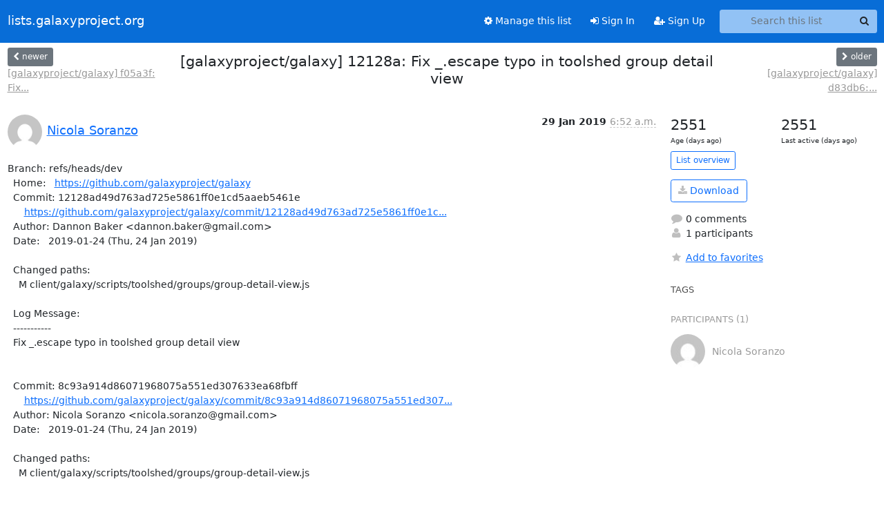

--- FILE ---
content_type: text/html; charset=utf-8
request_url: https://lists.galaxyproject.org/archives/list/galaxy-commits@lists.galaxyproject.org/thread/XPWN3DCDHLWQ5NZKHDRACKUODBO23GRO/
body_size: 5214
content:





<!DOCTYPE HTML>
<html>
    <head>
        <meta http-equiv="Content-Type" content="text/html; charset=UTF-8" />
        <meta name="viewport" content="width=device-width, initial-scale=1.0" />
        <meta name="ROBOTS" content="INDEX, FOLLOW" />
        <title>
[galaxyproject/galaxy] 12128a: Fix _.escape typo in toolshed group detail view - galaxy-commits - lists.galaxyproject.org
</title>
        <meta name="author" content="" />
        <meta name="dc.language" content="en" />
        <link rel="shortcut icon" href="/static/hyperkitty/img/favicon.ico" />
        <link rel="stylesheet" href="/static/hyperkitty/libs/jquery/smoothness/jquery-ui-1.13.1.min.css" type="text/css" media="all" />
        <link rel="stylesheet" href="/static/hyperkitty/libs/fonts/font-awesome/css/font-awesome.min.css" type="text/css" media="all" />
        <link rel="stylesheet" href="/static/CACHE/css/output.51ef9cd36886.css" type="text/css" media="all"><link rel="stylesheet" href="/static/CACHE/css/output.e68c4908b3de.css" type="text/css"><link rel="stylesheet" href="/static/CACHE/css/output.a5e3a3d93174.css" type="text/css" media="all">
         
        
        

    </head>

    <body>

    


    <nav class="navbar sticky-top navbar-expand-md mb-2" id="navbar-main">
        <div class="container-xxl">
            <div class="navbar-header"> <!--part of navbar that's always present-->
                <button type="button" class="navbar-toggler collapsed" data-bs-toggle="collapse" data-bs-target=".navbar-collapse">
                    <span class="fa fa-bars"></span>
                </button>
                <a class="navbar-brand" href="/archives/">lists.galaxyproject.org</a>

            </div> <!-- /navbar-header -->
            <div class="d-flex">
                <div class="auth dropdown d-md-none">
                        
                </div>
                
                <a  href="/accounts/login/?next=/archives/list/galaxy-commits%40lists.galaxyproject.org/thread/XPWN3DCDHLWQ5NZKHDRACKUODBO23GRO/" class="nav-link d-md-none">
                    <span class="fa fa-sign-in"></span>
                    Sign In
                </a>
                <a  href="/accounts/signup/?next=/archives/list/galaxy-commits%40lists.galaxyproject.org/thread/XPWN3DCDHLWQ5NZKHDRACKUODBO23GRO/" class="nav-link d-md-none">
                    <span class="fa fa-user-plus"></span>
                    Sign Up
                </a>
                
            </div>
            <div class="navbar-collapse collapse justify-content-end"> <!--part of navbar that's collapsed on small screens-->
                <!-- show dropdown for smaller viewports b/c login name/email may be too long -->
                <!-- only show this extra button/dropdown if we're in small screen sizes -->
            
                
                <a href="/lists/galaxy-commits.lists.galaxyproject.org/" class="nav-link">
                    <span class="fa fa-cog"></span>
                    Manage this list
                </a>
                
            
            
            <a  href="/accounts/login/?next=/archives/list/galaxy-commits%40lists.galaxyproject.org/thread/XPWN3DCDHLWQ5NZKHDRACKUODBO23GRO/" class="nav-link d-none d-md-block">
                <span class="fa fa-sign-in"></span>
                Sign In
            </a>
            <a  href="/accounts/signup/?next=/archives/list/galaxy-commits%40lists.galaxyproject.org/thread/XPWN3DCDHLWQ5NZKHDRACKUODBO23GRO/" class="nav-link d-none d-md-block">
                <span class="fa fa-user-plus"></span>
                Sign Up
            </a>
            
                <form name="search" method="get" action="/archives/search" class="navbar-form navbar-right my-2 my-lg-2 ms-2" role="search">
                    <input type="hidden" name="mlist" value="galaxy-commits@lists.galaxyproject.org" />
                    <div class="input-group">
                    <input name="q" type="text" class="form-control rounded-4 search"
                            
                                placeholder="Search this list"
                                aria-label="Search this list"
                            
                            
                            />
                    <button class="btn search-button" aria-label="Search"><span class="fa fa-search"></span></button>
                    </div>
                </form>
                <!-- larger viewports -->
                <ul class="nav navbar-nav auth d-none d-md-flex">
                    
                </ul>
            </div> <!--/navbar-collapse -->
        </div><!-- /container for navbar -->
    </nav>

    

     <div class="modal fade" tabindex="-1" role="dialog" id="keyboard-shortcuts">
       <div class="modal-dialog" role="document">
         <div class="modal-content">
           <div class="modal-header">
             <button type="button" class="close" data-dismiss="modal" aria-label="Close"><span aria-hidden="true">&times;</span></button>
             <h4 class="modal-title">Keyboard Shortcuts</h4>
           </div>
           <div class="modal-body">
             <h3>Thread View</h3>
             <ul>
               <li><code>j</code>: Next unread message </li>
               <li><code>k</code>: Previous unread message </li>
               <li><code>j a</code>: Jump to all threads
               <li><code>j l</code>: Jump to MailingList overview
             </ul>
           </div>
         </div><!-- /.modal-content -->
       </div><!-- /.modal-dialog -->
     </div><!-- /.modal -->

     <div class="container-xxl" role="main">
        

<div class="row view-thread d-flex">

        <!-- thread header: navigation (older/newer), thread title -->
        <div class="thread-header">
          <div class="d-flex">
            
            <div>
                
                <a id="next-thread" class="btn btn-secondary btn-sm "
                        title="[galaxyproject/galaxy] f05a3f: Fix flakey history import metadata test"
                        href="/archives/list/galaxy-commits@lists.galaxyproject.org/thread/ZLNB3KDZPKZV2NWLP2YI7ELOPNFWAM3P/">
                    <span class="fa fa-chevron-left"></span>
                    <span class="d-none d-md-inline">newer</span>
                </a>
                <br />
                <a href="/archives/list/galaxy-commits@lists.galaxyproject.org/thread/ZLNB3KDZPKZV2NWLP2YI7ELOPNFWAM3P/"
                title="[galaxyproject/galaxy] f05a3f: Fix flakey history import metadata test" class="thread-titles d-none d-md-block">
                    [galaxyproject/galaxy] f05a3f: Fix...
                </a>
               
            </div>
            <div class="flex-grow-1">
                <h3>[galaxyproject/galaxy] 12128a: Fix _.escape typo in toolshed group detail view</h3>
            </div>
            <div class="right">
                <a id="prev-thread" class="btn btn-secondary btn-sm "
                    
                    title="[galaxyproject/galaxy] d83db6: Stop with tool migrations by default, they are not..."
                    href="/archives/list/galaxy-commits@lists.galaxyproject.org/thread/FDOZKYY5LBO4OMHXPYQ4HRVTIVCQWT34/"
                    >
                    <span class="fa fa-chevron-right"></span>
                    <span class="d-none d-md-inline">older</span>
                </a><br />
                
                <a href="/archives/list/galaxy-commits@lists.galaxyproject.org/thread/FDOZKYY5LBO4OMHXPYQ4HRVTIVCQWT34/"
                    title="[galaxyproject/galaxy] d83db6: Stop with tool migrations by default, they are not..." class="thread-titles d-none d-md-block">
                    [galaxyproject/galaxy] d83db6:...
                </a>
                
            </div>
          </div>
         
         </div>
        </div> <!-- /thread-header -->

        <div class="row">
            <div class="col-sm-12 col-md-9">
                <!-- main section, the email thread -->
                <div id="thread-content">

                    <!-- Start first email -->
                    





<div class="email email-first">

    <div id="XPWN3DCDHLWQ5NZKHDRACKUODBO23GRO" class="email-header">
        <div class="gravatar-wrapper d-flex">
            <div class="gravatar circle">
                <img class="gravatar" src="https://secure.gravatar.com/avatar/9181eb84f9c35729a3bad740fb7f9d93.jpg?s=120&amp;d=mm&amp;r=g" width="120" height="120" alt="" />
            </div>
            <div class="email-author d-flex">
                <h2 class="name">
                    
                    <a href="/archives/users/92702571738251969127465484503506701141/"
                       title="See the profile for Nicola Soranzo"
                       >Nicola Soranzo</a>
                    
                </h2>
            </div>
        </div>
        <div class="email-date right">
            
            
            <span class="date d-none d-sm-inline">
                29 Jan
                
                    2019
                
            </span>
            <span class="date d-sm-none">
                29 Jan
                
                '19
                
            </span>
            
            <div class="time">
                <span title="Sender's time: Jan. 29, 2019, 7:52 a.m.">6:52 a.m.</span>
            </div>

        </div>
        
    </div> <!-- /email-header: gravatar, author-info, date, peramlink, changed_subject -->
    <div class="email-body ">
      <p>Branch: refs/heads/dev
  Home:   <a target="_blank" href="https://github.com/galaxyproject/galaxy">https://github.com/galaxyproject/galaxy</a>
  Commit: 12128ad49d763ad725e5861ff0e1cd5aaeb5461e
      <a target="_blank" href="https://github.com/galaxyproject/galaxy/commit/12128ad49d763ad725e5861ff0e1cd5aaeb5461e">https://github.com/galaxyproject/galaxy/commit/12128ad49d763ad725e5861ff0e1c...</a>
  Author: Dannon Baker &lt;dannon.baker@gmail.com>
  Date:   2019-01-24 (Thu, 24 Jan 2019)

  Changed paths:
    M client/galaxy/scripts/toolshed/groups/group-detail-view.js

  Log Message:
  -----------
  Fix _.escape typo in toolshed group detail view


  Commit: 8c93a914d86071968075a551ed307633ea68fbff
      <a target="_blank" href="https://github.com/galaxyproject/galaxy/commit/8c93a914d86071968075a551ed307633ea68fbff">https://github.com/galaxyproject/galaxy/commit/8c93a914d86071968075a551ed307...</a>
  Author: Nicola Soranzo &lt;nicola.soranzo@gmail.com>
  Date:   2019-01-24 (Thu, 24 Jan 2019)

  Changed paths:
    M client/galaxy/scripts/toolshed/groups/group-detail-view.js

  Log Message:
  -----------
  Merge pull request #7267 from dannon/toolshed-roup-detail-view-typo

[19.01] Fix _.escape typo in toolshed group detail view


  Commit: d83db6a53796137c8ccc96efe3b40f3f3f88f694
      <a target="_blank" href="https://github.com/galaxyproject/galaxy/commit/d83db6a53796137c8ccc96efe3b40f3f3f88f694">https://github.com/galaxyproject/galaxy/commit/d83db6a53796137c8ccc96efe3b40...</a>
  Author: John Chilton &lt;jmchilton@gmail.com>
  Date:   2019-01-27 (Sun, 27 Jan 2019)

  Changed paths:
    M config/galaxy.yml.sample
    M doc/source/admin/galaxy_options.rst
    M lib/galaxy/config.py
    M lib/galaxy/webapps/galaxy/config_schema.yml

  Log Message:
  -----------
  Stop with tool migrations by default, they are not needed in modern Galaxies...

... and even problematic in some ways.


  Commit: c8b3d5e4c415514ef626b2009791476d51f9cf9b
      <a target="_blank" href="https://github.com/galaxyproject/galaxy/commit/c8b3d5e4c415514ef626b2009791476d51f9cf9b">https://github.com/galaxyproject/galaxy/commit/c8b3d5e4c415514ef626b20097914...</a>
  Author: Marius van den Beek &lt;m.vandenbeek@gmail.com>
  Date:   2019-01-29 (Tue, 29 Jan 2019)

  Changed paths:
    M config/galaxy.yml.sample
    M doc/source/admin/galaxy_options.rst
    M lib/galaxy/config.py
    M lib/galaxy/webapps/galaxy/config_schema.yml

  Log Message:
  -----------
  Merge pull request #7275 from jmchilton/1901_migrate_tools

[18.09] Stop tool migrations checking by default...


  Commit: 152e0012c7c1cb037894b1b32ee040b619642863
      <a target="_blank" href="https://github.com/galaxyproject/galaxy/commit/152e0012c7c1cb037894b1b32ee040b619642863">https://github.com/galaxyproject/galaxy/commit/152e0012c7c1cb037894b1b32ee04...</a>
  Author: Nicola Soranzo &lt;nicola.soranzo@earlham.ac.uk>
  Date:   2019-01-29 (Tue, 29 Jan 2019)

  Changed paths:
    M config/galaxy.yml.sample
    M doc/source/admin/galaxy_options.rst
    M lib/galaxy/config.py
    M lib/galaxy/webapps/galaxy/config_schema.yml

  Log Message:
  -----------
  Merge branch 'release_18.09' into release_19.01


  Commit: d9dd2e3cf1ca8b50be1d17f0ee8218d9083555db
      <a target="_blank" href="https://github.com/galaxyproject/galaxy/commit/d9dd2e3cf1ca8b50be1d17f0ee8218d9083555db">https://github.com/galaxyproject/galaxy/commit/d9dd2e3cf1ca8b50be1d17f0ee821...</a>
  Author: Nicola Soranzo &lt;nicola.soranzo@earlham.ac.uk>
  Date:   2019-01-29 (Tue, 29 Jan 2019)

  Changed paths:
    M client/galaxy/scripts/toolshed/groups/group-detail-view.js
    M config/galaxy.yml.sample
    M doc/source/admin/galaxy_options.rst
    M lib/galaxy/config.py
    M lib/galaxy/webapps/galaxy/config_schema.yml

  Log Message:
  -----------
  Merge branch 'release_19.01' into dev


Compare: <a target="_blank" href="https://github.com/galaxyproject/galaxy/compare/884c7962ce48...d9dd2e3cf1ca">https://github.com/galaxyproject/galaxy/compare/884c7962ce48...d9dd2e3cf1ca</a></p>

    </div>

    

    <div class="email-info">
      <div class="likeform-wrapper right">
        <div class="messagelink pull-right">
          <button class="toggle-font btn btn-sm"
                title="Display in fixed font"
                data-bs-toggle="tooltip" data-placement="bottom">
                <i class="fa fa-font"></i>
          </button>
          <a href="/archives/list/galaxy-commits@lists.galaxyproject.org/message/XPWN3DCDHLWQ5NZKHDRACKUODBO23GRO/"
             title="Permalink for this message"
             data-bs-toggle="tooltip" data-placement="bottom"><i class="fa fa-link"></i></a>
        </div>
        

    <form method="post" class="likeform"
          action="/archives/list/galaxy-commits@lists.galaxyproject.org/message/XPWN3DCDHLWQ5NZKHDRACKUODBO23GRO/vote">
    <input type="hidden" name="csrfmiddlewaretoken" value="MWd0tCclxKf7U6iCwB8zmjy6d9HEK7Ya33fbjQSdUEXZEqoIf02wHf78imYeDJyV">
    
		
			<a class="youlike vote  disabled" title="You must be logged-in to vote."
			href="#like" data-vote="1" aria-label="Like thread">
					<i class="fa fa-thumbs-o-up"></i> 0
			</a>
			<a class="youdislike vote disabled" title="You must be logged-in to vote."
			href="#dislike" data-vote="-1" aria-label="Dislike thread">
				<i class="fa fa-thumbs-o-down"></i> 0
			</a>
		
    

    </form>

        </div>

        <!-- Reply link -->
        
        
        <a class="reply reply-mailto" title="Reply" href="#">
            <i class="fa fa-reply"></i>
            Reply
        </a>
        
        

        <!-- Attachments -->
        
        <!-- Reply form -->
        
        <div class="reply-form-unauthenticated">
            <a class="btn btn-sm btn-primary" href="/accounts/login/?next=/archives/list/galaxy-commits%40lists.galaxyproject.org/thread/XPWN3DCDHLWQ5NZKHDRACKUODBO23GRO/#">
                Sign in to reply online
            </a>
            <a class="btn btn-sm btn-secondary reply-mailto"
                       href="mailto:galaxy-commits@lists.galaxyproject.org?Subject=Re%3A%20%5Bgalaxy-commits%5D%20%5Bgalaxyproject/galaxy%5D%2012128a%3A%20Fix%20_.escape%20typo%20in%20toolshed%20group%20detail%20view&amp;In-Reply-To=&lt;galaxyproject/galaxy/push/refs/heads/dev/884c79-d9dd2e%40github.com&gt;"
                       >Use email software</a></li>
        </div>
        

        

    </div>

</div>

                    <!-- End first email -->

                    <p class="sort-mode">
                        
                        <a href="/archives/list/galaxy-commits@lists.galaxyproject.org/thread/XPWN3DCDHLWQ5NZKHDRACKUODBO23GRO/?sort=date"
                            >Show replies by date</a>
                        
                    </p>

                    <div class="anchor-link">
                        <a id="replies"></a>
                    </div>
                    <div class="replies">
                        
                            

    

                        
                    </div>

                </div>
            </div>

            <div class="col-12 col-md-3">
                <div class="anchor-link">
                    <a id="stats"></a>
                </div>
                




<!-- right column -->
<section id="thread-overview-info">
    <!-- Start stats re: dates -->
    <div id="thread-date-info" class="row">
      <div class="col">
        <span class="days-num">2551</span>
        <div class="days-text">
          Age (days ago)
        </div>
      </div>
      <div class="col">
        <span class="days-num">2551</span>
        <div class="days-text">
          Last active (days ago)
        </div>
        </div>
    </div> <!-- /Stats re: dates -->

    <p>
        <a href="/archives/list/galaxy-commits@lists.galaxyproject.org/" class="btn btn-outline-primary btn-sm">
            List overview
        </a>
    </p>

    

    
    <a href="/archives/list/galaxy-commits@lists.galaxyproject.org/export/galaxy-commits@lists.galaxyproject.org-XPWN3DCDHLWQ5NZKHDRACKUODBO23GRO.mbox.gz?thread=XPWN3DCDHLWQ5NZKHDRACKUODBO23GRO" title="This thread in gzipped mbox format"
          class="btn btn-outline-primary">
        <i class="fa fa-download"></i> Download</a>
    

    <p class="thread-overview-details">
    <div>
        <i class="fa fa-fw fa-comment"></i>
        0 comments
    </div>
    <div>
        <i class="fa fa-fw fa-user"></i>
        1 participants
    </div>
    
    </p>

    <form id="fav_form" name="favorite" method="post" class="favorite"
          action="/archives/list/galaxy-commits@lists.galaxyproject.org/thread/XPWN3DCDHLWQ5NZKHDRACKUODBO23GRO/favorite">
        <input type="hidden" name="csrfmiddlewaretoken" value="MWd0tCclxKf7U6iCwB8zmjy6d9HEK7Ya33fbjQSdUEXZEqoIf02wHf78imYeDJyV">
        <input type="hidden" name="action" value="add" />
        <p>
            <a href="#AddFav" class="notsaved disabled" title="You must be logged-in to have favorites.">
                <i class="fa fa-fw fa-star"></i>Add to favorites</a>
            <a href="#RmFav" class="saved">
                <i class="fa fa-fw fa-star"></i>Remove from favorites</a>
        </p>
    </form>

    

    <div id="tags">
        

        <h3 id="tag-title">tags </h3>
        

    </div>
    
    
    <div id="participants">
        <h3 id="participants_title">participants (1)</h3>
        <ul class="list-unstyled">
            
            <li class="d-flex">
                <div class="participant-gravatar circle"><img class="gravatar" src="https://secure.gravatar.com/avatar/9181eb84f9c35729a3bad740fb7f9d93.jpg?s=48&amp;d=mm&amp;r=g" width="48" height="48" alt="" /></div>
                <div class="participant-name d-flex align-items-center">
                    <span>Nicola Soranzo</span>
                </div>
            </li>
            
        </ul>
    </div>
    
</section>



            </div>

        </div>

</div>

<!-- end of content -->

    </div> <!-- /container for content -->

    <footer class="footer">
      <div class="container">
        <p class="text-muted">
            <img class="logo" alt="HyperKitty" src="/static/hyperkitty/img/logo.png" />
            Powered by <a href="http://hyperkitty.readthedocs.org">HyperKitty</a> version 1.3.12.
        </p>
      </div>
    </footer>

    <script src="/static/hyperkitty/libs/jquery/jquery-3.6.0.min.js"></script>
    <script src="/static/hyperkitty/libs/jquery/jquery-ui-1.13.1.min.js"></script>
    <script src="/static/CACHE/js/output.3aaa7705d68a.js"></script>
    <script>
      // Add the .js-enabled class to the body so we can style the elements
      // depending on whether Javascript is enabled.
      $(document).ready(function(){
          $("body").addClass("js-enabled");
          $(".gravatar").addClass("rounded-circle");
      });
    </script>
    

<script type="text/javascript">
    $(document).ready(function() {
        //enable tooltips for thread buttons
        $("btn#next-thread").tooltip();
        $("btn#prev-thread").tooltip();

        setup_category();
        setup_tags();
        setup_favorites();
        // Hide quotes by default in the thread view
        fold_quotes("div.container-xxl");
        // Load the replies
        update_thread_replies("/archives/list/galaxy-commits@lists.galaxyproject.org/thread/XPWN3DCDHLWQ5NZKHDRACKUODBO23GRO/replies?sort=thread&last_view=");
        setup_unreadnavbar("#unreadnavbar");
        setup_thread_keyboard_shortcuts();
    });
</script>



    


    </body>
</html>


--- FILE ---
content_type: application/javascript
request_url: https://lists.galaxyproject.org/static/CACHE/js/output.3aaa7705d68a.js
body_size: 70154
content:
/*!
  * Bootstrap v5.1.3 (https://getbootstrap.com/)
  * Copyright 2011-2021 The Bootstrap Authors (https://github.com/twbs/bootstrap/graphs/contributors)
  * Licensed under MIT (https://github.com/twbs/bootstrap/blob/main/LICENSE)
  */!function(t,e){"object"==typeof exports&&"undefined"!=typeof module?module.exports=e():"function"==typeof define&&define.amd?define(e):(t="undefined"!=typeof globalThis?globalThis:t||self).bootstrap=e()}(this,(function(){"use strict";const t="transitionend",e=t=>{let e=t.getAttribute("data-bs-target");if(!e||"#"===e){let i=t.getAttribute("href");if(!i||!i.includes("#")&&!i.startsWith("."))return null;i.includes("#")&&!i.startsWith("#")&&(i=`#${i.split("#")[1]}`),e=i&&"#"!==i?i.trim():null}return e},i=t=>{const i=e(t);return i&&document.querySelector(i)?i:null},n=t=>{const i=e(t);return i?document.querySelector(i):null},s=e=>{e.dispatchEvent(new Event(t))},o=t=>!(!t||"object"!=typeof t)&&(void 0!==t.jquery&&(t=t[0]),void 0!==t.nodeType),r=t=>o(t)?t.jquery?t[0]:t:"string"==typeof t&&t.length>0?document.querySelector(t):null,a=(t,e,i)=>{Object.keys(i).forEach((n=>{const s=i[n],r=e[n],a=r&&o(r)?"element":null==(l=r)?`${l}`:{}.toString.call(l).match(/\s([a-z]+)/i)[1].toLowerCase();var l;if(!new RegExp(s).test(a))throw new TypeError(`${t.toUpperCase()}: Option "${n}" provided type "${a}" but expected type "${s}".`)}))},l=t=>!(!o(t)||0===t.getClientRects().length)&&"visible"===getComputedStyle(t).getPropertyValue("visibility"),c=t=>!t||t.nodeType!==Node.ELEMENT_NODE||!!t.classList.contains("disabled")||(void 0!==t.disabled?t.disabled:t.hasAttribute("disabled")&&"false"!==t.getAttribute("disabled")),h=t=>{if(!document.documentElement.attachShadow)return null;if("function"==typeof t.getRootNode){const e=t.getRootNode();return e instanceof ShadowRoot?e:null}return t instanceof ShadowRoot?t:t.parentNode?h(t.parentNode):null},d=()=>{},u=t=>{t.offsetHeight},f=()=>{const{jQuery:t}=window;return t&&!document.body.hasAttribute("data-bs-no-jquery")?t:null},p=[],m=()=>"rtl"===document.documentElement.dir,g=t=>{var e;e=()=>{const e=f();if(e){const i=t.NAME,n=e.fn[i];e.fn[i]=t.jQueryInterface,e.fn[i].Constructor=t,e.fn[i].noConflict=()=>(e.fn[i]=n,t.jQueryInterface)}},"loading"===document.readyState?(p.length||document.addEventListener("DOMContentLoaded",(()=>{p.forEach((t=>t()))})),p.push(e)):e()},_=t=>{"function"==typeof t&&t()},b=(e,i,n=!0)=>{if(!n)return void _(e);const o=(t=>{if(!t)return 0;let{transitionDuration:e,transitionDelay:i}=window.getComputedStyle(t);const n=Number.parseFloat(e),s=Number.parseFloat(i);return n||s?(e=e.split(",")[0],i=i.split(",")[0],1e3*(Number.parseFloat(e)+Number.parseFloat(i))):0})(i)+5;let r=!1;const a=({target:n})=>{n===i&&(r=!0,i.removeEventListener(t,a),_(e))};i.addEventListener(t,a),setTimeout((()=>{r||s(i)}),o)},v=(t,e,i,n)=>{let s=t.indexOf(e);if(-1===s)return t[!i&&n?t.length-1:0];const o=t.length;return s+=i?1:-1,n&&(s=(s+o)%o),t[Math.max(0,Math.min(s,o-1))]},y=/[^.]*(?=\..*)\.|.*/,w=/\..*/,E=/::\d+$/,A={};let T=1;const O={mouseenter:"mouseover",mouseleave:"mouseout"},C=/^(mouseenter|mouseleave)/i,k=new Set(["click","dblclick","mouseup","mousedown","contextmenu","mousewheel","DOMMouseScroll","mouseover","mouseout","mousemove","selectstart","selectend","keydown","keypress","keyup","orientationchange","touchstart","touchmove","touchend","touchcancel","pointerdown","pointermove","pointerup","pointerleave","pointercancel","gesturestart","gesturechange","gestureend","focus","blur","change","reset","select","submit","focusin","focusout","load","unload","beforeunload","resize","move","DOMContentLoaded","readystatechange","error","abort","scroll"]);function L(t,e){return e&&`${e}::${T++}`||t.uidEvent||T++}function x(t){const e=L(t);return t.uidEvent=e,A[e]=A[e]||{},A[e]}function D(t,e,i=null){const n=Object.keys(t);for(let s=0,o=n.length;s<o;s++){const o=t[n[s]];if(o.originalHandler===e&&o.delegationSelector===i)return o}return null}function S(t,e,i){const n="string"==typeof e,s=n?i:e;let o=P(t);return k.has(o)||(o=t),[n,s,o]}function N(t,e,i,n,s){if("string"!=typeof e||!t)return;if(i||(i=n,n=null),C.test(e)){const t=t=>function(e){if(!e.relatedTarget||e.relatedTarget!==e.delegateTarget&&!e.delegateTarget.contains(e.relatedTarget))return t.call(this,e)};n?n=t(n):i=t(i)}const[o,r,a]=S(e,i,n),l=x(t),c=l[a]||(l[a]={}),h=D(c,r,o?i:null);if(h)return void(h.oneOff=h.oneOff&&s);const d=L(r,e.replace(y,"")),u=o?function(t,e,i){return function n(s){const o=t.querySelectorAll(e);for(let{target:r}=s;r&&r!==this;r=r.parentNode)for(let a=o.length;a--;)if(o[a]===r)return s.delegateTarget=r,n.oneOff&&j.off(t,s.type,e,i),i.apply(r,[s]);return null}}(t,i,n):function(t,e){return function i(n){return n.delegateTarget=t,i.oneOff&&j.off(t,n.type,e),e.apply(t,[n])}}(t,i);u.delegationSelector=o?i:null,u.originalHandler=r,u.oneOff=s,u.uidEvent=d,c[d]=u,t.addEventListener(a,u,o)}function I(t,e,i,n,s){const o=D(e[i],n,s);o&&(t.removeEventListener(i,o,Boolean(s)),delete e[i][o.uidEvent])}function P(t){return t=t.replace(w,""),O[t]||t}const j={on(t,e,i,n){N(t,e,i,n,!1)},one(t,e,i,n){N(t,e,i,n,!0)},off(t,e,i,n){if("string"!=typeof e||!t)return;const[s,o,r]=S(e,i,n),a=r!==e,l=x(t),c=e.startsWith(".");if(void 0!==o){if(!l||!l[r])return;return void I(t,l,r,o,s?i:null)}c&&Object.keys(l).forEach((i=>{!function(t,e,i,n){const s=e[i]||{};Object.keys(s).forEach((o=>{if(o.includes(n)){const n=s[o];I(t,e,i,n.originalHandler,n.delegationSelector)}}))}(t,l,i,e.slice(1))}));const h=l[r]||{};Object.keys(h).forEach((i=>{const n=i.replace(E,"");if(!a||e.includes(n)){const e=h[i];I(t,l,r,e.originalHandler,e.delegationSelector)}}))},trigger(t,e,i){if("string"!=typeof e||!t)return null;const n=f(),s=P(e),o=e!==s,r=k.has(s);let a,l=!0,c=!0,h=!1,d=null;return o&&n&&(a=n.Event(e,i),n(t).trigger(a),l=!a.isPropagationStopped(),c=!a.isImmediatePropagationStopped(),h=a.isDefaultPrevented()),r?(d=document.createEvent("HTMLEvents"),d.initEvent(s,l,!0)):d=new CustomEvent(e,{bubbles:l,cancelable:!0}),void 0!==i&&Object.keys(i).forEach((t=>{Object.defineProperty(d,t,{get:()=>i[t]})})),h&&d.preventDefault(),c&&t.dispatchEvent(d),d.defaultPrevented&&void 0!==a&&a.preventDefault(),d}},M=new Map,H={set(t,e,i){M.has(t)||M.set(t,new Map);const n=M.get(t);n.has(e)||0===n.size?n.set(e,i):console.error(`Bootstrap doesn't allow more than one instance per element. Bound instance: ${Array.from(n.keys())[0]}.`)},get:(t,e)=>M.has(t)&&M.get(t).get(e)||null,remove(t,e){if(!M.has(t))return;const i=M.get(t);i.delete(e),0===i.size&&M.delete(t)}};class B{constructor(t){(t=r(t))&&(this._element=t,H.set(this._element,this.constructor.DATA_KEY,this))}dispose(){H.remove(this._element,this.constructor.DATA_KEY),j.off(this._element,this.constructor.EVENT_KEY),Object.getOwnPropertyNames(this).forEach((t=>{this[t]=null}))}_queueCallback(t,e,i=!0){b(t,e,i)}static getInstance(t){return H.get(r(t),this.DATA_KEY)}static getOrCreateInstance(t,e={}){return this.getInstance(t)||new this(t,"object"==typeof e?e:null)}static get VERSION(){return"5.1.3"}static get NAME(){throw new Error('You have to implement the static method "NAME", for each component!')}static get DATA_KEY(){return`bs.${this.NAME}`}static get EVENT_KEY(){return`.${this.DATA_KEY}`}}const R=(t,e="hide")=>{const i=`click.dismiss${t.EVENT_KEY}`,s=t.NAME;j.on(document,i,`[data-bs-dismiss="${s}"]`,(function(i){if(["A","AREA"].includes(this.tagName)&&i.preventDefault(),c(this))return;const o=n(this)||this.closest(`.${s}`);t.getOrCreateInstance(o)[e]()}))};class W extends B{static get NAME(){return"alert"}close(){if(j.trigger(this._element,"close.bs.alert").defaultPrevented)return;this._element.classList.remove("show");const t=this._element.classList.contains("fade");this._queueCallback((()=>this._destroyElement()),this._element,t)}_destroyElement(){this._element.remove(),j.trigger(this._element,"closed.bs.alert"),this.dispose()}static jQueryInterface(t){return this.each((function(){const e=W.getOrCreateInstance(this);if("string"==typeof t){if(void 0===e[t]||t.startsWith("_")||"constructor"===t)throw new TypeError(`No method named "${t}"`);e[t](this)}}))}}R(W,"close"),g(W);const $='[data-bs-toggle="button"]';class z extends B{static get NAME(){return"button"}toggle(){this._element.setAttribute("aria-pressed",this._element.classList.toggle("active"))}static jQueryInterface(t){return this.each((function(){const e=z.getOrCreateInstance(this);"toggle"===t&&e[t]()}))}}function q(t){return"true"===t||"false"!==t&&(t===Number(t).toString()?Number(t):""===t||"null"===t?null:t)}function F(t){return t.replace(/[A-Z]/g,(t=>`-${t.toLowerCase()}`))}j.on(document,"click.bs.button.data-api",$,(t=>{t.preventDefault();const e=t.target.closest($);z.getOrCreateInstance(e).toggle()})),g(z);const U={setDataAttribute(t,e,i){t.setAttribute(`data-bs-${F(e)}`,i)},removeDataAttribute(t,e){t.removeAttribute(`data-bs-${F(e)}`)},getDataAttributes(t){if(!t)return{};const e={};return Object.keys(t.dataset).filter((t=>t.startsWith("bs"))).forEach((i=>{let n=i.replace(/^bs/,"");n=n.charAt(0).toLowerCase()+n.slice(1,n.length),e[n]=q(t.dataset[i])})),e},getDataAttribute:(t,e)=>q(t.getAttribute(`data-bs-${F(e)}`)),offset(t){const e=t.getBoundingClientRect();return{top:e.top+window.pageYOffset,left:e.left+window.pageXOffset}},position:t=>({top:t.offsetTop,left:t.offsetLeft})},V={find:(t,e=document.documentElement)=>[].concat(...Element.prototype.querySelectorAll.call(e,t)),findOne:(t,e=document.documentElement)=>Element.prototype.querySelector.call(e,t),children:(t,e)=>[].concat(...t.children).filter((t=>t.matches(e))),parents(t,e){const i=[];let n=t.parentNode;for(;n&&n.nodeType===Node.ELEMENT_NODE&&3!==n.nodeType;)n.matches(e)&&i.push(n),n=n.parentNode;return i},prev(t,e){let i=t.previousElementSibling;for(;i;){if(i.matches(e))return[i];i=i.previousElementSibling}return[]},next(t,e){let i=t.nextElementSibling;for(;i;){if(i.matches(e))return[i];i=i.nextElementSibling}return[]},focusableChildren(t){const e=["a","button","input","textarea","select","details","[tabindex]",'[contenteditable="true"]'].map((t=>`${t}:not([tabindex^="-"])`)).join(", ");return this.find(e,t).filter((t=>!c(t)&&l(t)))}},K="carousel",X={interval:5e3,keyboard:!0,slide:!1,pause:"hover",wrap:!0,touch:!0},Y={interval:"(number|boolean)",keyboard:"boolean",slide:"(boolean|string)",pause:"(string|boolean)",wrap:"boolean",touch:"boolean"},Q="next",G="prev",Z="left",J="right",tt={ArrowLeft:J,ArrowRight:Z},et="slid.bs.carousel",it="active",nt=".active.carousel-item";class st extends B{constructor(t,e){super(t),this._items=null,this._interval=null,this._activeElement=null,this._isPaused=!1,this._isSliding=!1,this.touchTimeout=null,this.touchStartX=0,this.touchDeltaX=0,this._config=this._getConfig(e),this._indicatorsElement=V.findOne(".carousel-indicators",this._element),this._touchSupported="ontouchstart"in document.documentElement||navigator.maxTouchPoints>0,this._pointerEvent=Boolean(window.PointerEvent),this._addEventListeners()}static get Default(){return X}static get NAME(){return K}next(){this._slide(Q)}nextWhenVisible(){!document.hidden&&l(this._element)&&this.next()}prev(){this._slide(G)}pause(t){t||(this._isPaused=!0),V.findOne(".carousel-item-next, .carousel-item-prev",this._element)&&(s(this._element),this.cycle(!0)),clearInterval(this._interval),this._interval=null}cycle(t){t||(this._isPaused=!1),this._interval&&(clearInterval(this._interval),this._interval=null),this._config&&this._config.interval&&!this._isPaused&&(this._updateInterval(),this._interval=setInterval((document.visibilityState?this.nextWhenVisible:this.next).bind(this),this._config.interval))}to(t){this._activeElement=V.findOne(nt,this._element);const e=this._getItemIndex(this._activeElement);if(t>this._items.length-1||t<0)return;if(this._isSliding)return void j.one(this._element,et,(()=>this.to(t)));if(e===t)return this.pause(),void this.cycle();const i=t>e?Q:G;this._slide(i,this._items[t])}_getConfig(t){return t={...X,...U.getDataAttributes(this._element),..."object"==typeof t?t:{}},a(K,t,Y),t}_handleSwipe(){const t=Math.abs(this.touchDeltaX);if(t<=40)return;const e=t/this.touchDeltaX;this.touchDeltaX=0,e&&this._slide(e>0?J:Z)}_addEventListeners(){this._config.keyboard&&j.on(this._element,"keydown.bs.carousel",(t=>this._keydown(t))),"hover"===this._config.pause&&(j.on(this._element,"mouseenter.bs.carousel",(t=>this.pause(t))),j.on(this._element,"mouseleave.bs.carousel",(t=>this.cycle(t)))),this._config.touch&&this._touchSupported&&this._addTouchEventListeners()}_addTouchEventListeners(){const t=t=>this._pointerEvent&&("pen"===t.pointerType||"touch"===t.pointerType),e=e=>{t(e)?this.touchStartX=e.clientX:this._pointerEvent||(this.touchStartX=e.touches[0].clientX)},i=t=>{this.touchDeltaX=t.touches&&t.touches.length>1?0:t.touches[0].clientX-this.touchStartX},n=e=>{t(e)&&(this.touchDeltaX=e.clientX-this.touchStartX),this._handleSwipe(),"hover"===this._config.pause&&(this.pause(),this.touchTimeout&&clearTimeout(this.touchTimeout),this.touchTimeout=setTimeout((t=>this.cycle(t)),500+this._config.interval))};V.find(".carousel-item img",this._element).forEach((t=>{j.on(t,"dragstart.bs.carousel",(t=>t.preventDefault()))})),this._pointerEvent?(j.on(this._element,"pointerdown.bs.carousel",(t=>e(t))),j.on(this._element,"pointerup.bs.carousel",(t=>n(t))),this._element.classList.add("pointer-event")):(j.on(this._element,"touchstart.bs.carousel",(t=>e(t))),j.on(this._element,"touchmove.bs.carousel",(t=>i(t))),j.on(this._element,"touchend.bs.carousel",(t=>n(t))))}_keydown(t){if(/input|textarea/i.test(t.target.tagName))return;const e=tt[t.key];e&&(t.preventDefault(),this._slide(e))}_getItemIndex(t){return this._items=t&&t.parentNode?V.find(".carousel-item",t.parentNode):[],this._items.indexOf(t)}_getItemByOrder(t,e){const i=t===Q;return v(this._items,e,i,this._config.wrap)}_triggerSlideEvent(t,e){const i=this._getItemIndex(t),n=this._getItemIndex(V.findOne(nt,this._element));return j.trigger(this._element,"slide.bs.carousel",{relatedTarget:t,direction:e,from:n,to:i})}_setActiveIndicatorElement(t){if(this._indicatorsElement){const e=V.findOne(".active",this._indicatorsElement);e.classList.remove(it),e.removeAttribute("aria-current");const i=V.find("[data-bs-target]",this._indicatorsElement);for(let e=0;e<i.length;e++)if(Number.parseInt(i[e].getAttribute("data-bs-slide-to"),10)===this._getItemIndex(t)){i[e].classList.add(it),i[e].setAttribute("aria-current","true");break}}}_updateInterval(){const t=this._activeElement||V.findOne(nt,this._element);if(!t)return;const e=Number.parseInt(t.getAttribute("data-bs-interval"),10);e?(this._config.defaultInterval=this._config.defaultInterval||this._config.interval,this._config.interval=e):this._config.interval=this._config.defaultInterval||this._config.interval}_slide(t,e){const i=this._directionToOrder(t),n=V.findOne(nt,this._element),s=this._getItemIndex(n),o=e||this._getItemByOrder(i,n),r=this._getItemIndex(o),a=Boolean(this._interval),l=i===Q,c=l?"carousel-item-start":"carousel-item-end",h=l?"carousel-item-next":"carousel-item-prev",d=this._orderToDirection(i);if(o&&o.classList.contains(it))return void(this._isSliding=!1);if(this._isSliding)return;if(this._triggerSlideEvent(o,d).defaultPrevented)return;if(!n||!o)return;this._isSliding=!0,a&&this.pause(),this._setActiveIndicatorElement(o),this._activeElement=o;const f=()=>{j.trigger(this._element,et,{relatedTarget:o,direction:d,from:s,to:r})};if(this._element.classList.contains("slide")){o.classList.add(h),u(o),n.classList.add(c),o.classList.add(c);const t=()=>{o.classList.remove(c,h),o.classList.add(it),n.classList.remove(it,h,c),this._isSliding=!1,setTimeout(f,0)};this._queueCallback(t,n,!0)}else n.classList.remove(it),o.classList.add(it),this._isSliding=!1,f();a&&this.cycle()}_directionToOrder(t){return[J,Z].includes(t)?m()?t===Z?G:Q:t===Z?Q:G:t}_orderToDirection(t){return[Q,G].includes(t)?m()?t===G?Z:J:t===G?J:Z:t}static carouselInterface(t,e){const i=st.getOrCreateInstance(t,e);let{_config:n}=i;"object"==typeof e&&(n={...n,...e});const s="string"==typeof e?e:n.slide;if("number"==typeof e)i.to(e);else if("string"==typeof s){if(void 0===i[s])throw new TypeError(`No method named "${s}"`);i[s]()}else n.interval&&n.ride&&(i.pause(),i.cycle())}static jQueryInterface(t){return this.each((function(){st.carouselInterface(this,t)}))}static dataApiClickHandler(t){const e=n(this);if(!e||!e.classList.contains("carousel"))return;const i={...U.getDataAttributes(e),...U.getDataAttributes(this)},s=this.getAttribute("data-bs-slide-to");s&&(i.interval=!1),st.carouselInterface(e,i),s&&st.getInstance(e).to(s),t.preventDefault()}}j.on(document,"click.bs.carousel.data-api","[data-bs-slide], [data-bs-slide-to]",st.dataApiClickHandler),j.on(window,"load.bs.carousel.data-api",(()=>{const t=V.find('[data-bs-ride="carousel"]');for(let e=0,i=t.length;e<i;e++)st.carouselInterface(t[e],st.getInstance(t[e]))})),g(st);const ot="collapse",rt={toggle:!0,parent:null},at={toggle:"boolean",parent:"(null|element)"},lt="show",ct="collapse",ht="collapsing",dt="collapsed",ut=":scope .collapse .collapse",ft='[data-bs-toggle="collapse"]';class pt extends B{constructor(t,e){super(t),this._isTransitioning=!1,this._config=this._getConfig(e),this._triggerArray=[];const n=V.find(ft);for(let t=0,e=n.length;t<e;t++){const e=n[t],s=i(e),o=V.find(s).filter((t=>t===this._element));null!==s&&o.length&&(this._selector=s,this._triggerArray.push(e))}this._initializeChildren(),this._config.parent||this._addAriaAndCollapsedClass(this._triggerArray,this._isShown()),this._config.toggle&&this.toggle()}static get Default(){return rt}static get NAME(){return ot}toggle(){this._isShown()?this.hide():this.show()}show(){if(this._isTransitioning||this._isShown())return;let t,e=[];if(this._config.parent){const t=V.find(ut,this._config.parent);e=V.find(".collapse.show, .collapse.collapsing",this._config.parent).filter((e=>!t.includes(e)))}const i=V.findOne(this._selector);if(e.length){const n=e.find((t=>i!==t));if(t=n?pt.getInstance(n):null,t&&t._isTransitioning)return}if(j.trigger(this._element,"show.bs.collapse").defaultPrevented)return;e.forEach((e=>{i!==e&&pt.getOrCreateInstance(e,{toggle:!1}).hide(),t||H.set(e,"bs.collapse",null)}));const n=this._getDimension();this._element.classList.remove(ct),this._element.classList.add(ht),this._element.style[n]=0,this._addAriaAndCollapsedClass(this._triggerArray,!0),this._isTransitioning=!0;const s=`scroll${n[0].toUpperCase()+n.slice(1)}`;this._queueCallback((()=>{this._isTransitioning=!1,this._element.classList.remove(ht),this._element.classList.add(ct,lt),this._element.style[n]="",j.trigger(this._element,"shown.bs.collapse")}),this._element,!0),this._element.style[n]=`${this._element[s]}px`}hide(){if(this._isTransitioning||!this._isShown())return;if(j.trigger(this._element,"hide.bs.collapse").defaultPrevented)return;const t=this._getDimension();this._element.style[t]=`${this._element.getBoundingClientRect()[t]}px`,u(this._element),this._element.classList.add(ht),this._element.classList.remove(ct,lt);const e=this._triggerArray.length;for(let t=0;t<e;t++){const e=this._triggerArray[t],i=n(e);i&&!this._isShown(i)&&this._addAriaAndCollapsedClass([e],!1)}this._isTransitioning=!0,this._element.style[t]="",this._queueCallback((()=>{this._isTransitioning=!1,this._element.classList.remove(ht),this._element.classList.add(ct),j.trigger(this._element,"hidden.bs.collapse")}),this._element,!0)}_isShown(t=this._element){return t.classList.contains(lt)}_getConfig(t){return(t={...rt,...U.getDataAttributes(this._element),...t}).toggle=Boolean(t.toggle),t.parent=r(t.parent),a(ot,t,at),t}_getDimension(){return this._element.classList.contains("collapse-horizontal")?"width":"height"}_initializeChildren(){if(!this._config.parent)return;const t=V.find(ut,this._config.parent);V.find(ft,this._config.parent).filter((e=>!t.includes(e))).forEach((t=>{const e=n(t);e&&this._addAriaAndCollapsedClass([t],this._isShown(e))}))}_addAriaAndCollapsedClass(t,e){t.length&&t.forEach((t=>{e?t.classList.remove(dt):t.classList.add(dt),t.setAttribute("aria-expanded",e)}))}static jQueryInterface(t){return this.each((function(){const e={};"string"==typeof t&&/show|hide/.test(t)&&(e.toggle=!1);const i=pt.getOrCreateInstance(this,e);if("string"==typeof t){if(void 0===i[t])throw new TypeError(`No method named "${t}"`);i[t]()}}))}}j.on(document,"click.bs.collapse.data-api",ft,(function(t){("A"===t.target.tagName||t.delegateTarget&&"A"===t.delegateTarget.tagName)&&t.preventDefault();const e=i(this);V.find(e).forEach((t=>{pt.getOrCreateInstance(t,{toggle:!1}).toggle()}))})),g(pt);var mt="top",gt="bottom",_t="right",bt="left",vt="auto",yt=[mt,gt,_t,bt],wt="start",Et="end",At="clippingParents",Tt="viewport",Ot="popper",Ct="reference",kt=yt.reduce((function(t,e){return t.concat([e+"-"+wt,e+"-"+Et])}),[]),Lt=[].concat(yt,[vt]).reduce((function(t,e){return t.concat([e,e+"-"+wt,e+"-"+Et])}),[]),xt="beforeRead",Dt="read",St="afterRead",Nt="beforeMain",It="main",Pt="afterMain",jt="beforeWrite",Mt="write",Ht="afterWrite",Bt=[xt,Dt,St,Nt,It,Pt,jt,Mt,Ht];function Rt(t){return t?(t.nodeName||"").toLowerCase():null}function Wt(t){if(null==t)return window;if("[object Window]"!==t.toString()){var e=t.ownerDocument;return e&&e.defaultView||window}return t}function $t(t){return t instanceof Wt(t).Element||t instanceof Element}function zt(t){return t instanceof Wt(t).HTMLElement||t instanceof HTMLElement}function qt(t){return"undefined"!=typeof ShadowRoot&&(t instanceof Wt(t).ShadowRoot||t instanceof ShadowRoot)}const Ft={name:"applyStyles",enabled:!0,phase:"write",fn:function(t){var e=t.state;Object.keys(e.elements).forEach((function(t){var i=e.styles[t]||{},n=e.attributes[t]||{},s=e.elements[t];zt(s)&&Rt(s)&&(Object.assign(s.style,i),Object.keys(n).forEach((function(t){var e=n[t];!1===e?s.removeAttribute(t):s.setAttribute(t,!0===e?"":e)})))}))},effect:function(t){var e=t.state,i={popper:{position:e.options.strategy,left:"0",top:"0",margin:"0"},arrow:{position:"absolute"},reference:{}};return Object.assign(e.elements.popper.style,i.popper),e.styles=i,e.elements.arrow&&Object.assign(e.elements.arrow.style,i.arrow),function(){Object.keys(e.elements).forEach((function(t){var n=e.elements[t],s=e.attributes[t]||{},o=Object.keys(e.styles.hasOwnProperty(t)?e.styles[t]:i[t]).reduce((function(t,e){return t[e]="",t}),{});zt(n)&&Rt(n)&&(Object.assign(n.style,o),Object.keys(s).forEach((function(t){n.removeAttribute(t)})))}))}},requires:["computeStyles"]};function Ut(t){return t.split("-")[0]}function Vt(t,e){var i=t.getBoundingClientRect();return{width:i.width/1,height:i.height/1,top:i.top/1,right:i.right/1,bottom:i.bottom/1,left:i.left/1,x:i.left/1,y:i.top/1}}function Kt(t){var e=Vt(t),i=t.offsetWidth,n=t.offsetHeight;return Math.abs(e.width-i)<=1&&(i=e.width),Math.abs(e.height-n)<=1&&(n=e.height),{x:t.offsetLeft,y:t.offsetTop,width:i,height:n}}function Xt(t,e){var i=e.getRootNode&&e.getRootNode();if(t.contains(e))return!0;if(i&&qt(i)){var n=e;do{if(n&&t.isSameNode(n))return!0;n=n.parentNode||n.host}while(n)}return!1}function Yt(t){return Wt(t).getComputedStyle(t)}function Qt(t){return["table","td","th"].indexOf(Rt(t))>=0}function Gt(t){return(($t(t)?t.ownerDocument:t.document)||window.document).documentElement}function Zt(t){return"html"===Rt(t)?t:t.assignedSlot||t.parentNode||(qt(t)?t.host:null)||Gt(t)}function Jt(t){return zt(t)&&"fixed"!==Yt(t).position?t.offsetParent:null}function te(t){for(var e=Wt(t),i=Jt(t);i&&Qt(i)&&"static"===Yt(i).position;)i=Jt(i);return i&&("html"===Rt(i)||"body"===Rt(i)&&"static"===Yt(i).position)?e:i||function(t){var e=-1!==navigator.userAgent.toLowerCase().indexOf("firefox");if(-1!==navigator.userAgent.indexOf("Trident")&&zt(t)&&"fixed"===Yt(t).position)return null;for(var i=Zt(t);zt(i)&&["html","body"].indexOf(Rt(i))<0;){var n=Yt(i);if("none"!==n.transform||"none"!==n.perspective||"paint"===n.contain||-1!==["transform","perspective"].indexOf(n.willChange)||e&&"filter"===n.willChange||e&&n.filter&&"none"!==n.filter)return i;i=i.parentNode}return null}(t)||e}function ee(t){return["top","bottom"].indexOf(t)>=0?"x":"y"}var ie=Math.max,ne=Math.min,se=Math.round;function oe(t,e,i){return ie(t,ne(e,i))}function re(t){return Object.assign({},{top:0,right:0,bottom:0,left:0},t)}function ae(t,e){return e.reduce((function(e,i){return e[i]=t,e}),{})}const le={name:"arrow",enabled:!0,phase:"main",fn:function(t){var e,i=t.state,n=t.name,s=t.options,o=i.elements.arrow,r=i.modifiersData.popperOffsets,a=Ut(i.placement),l=ee(a),c=[bt,_t].indexOf(a)>=0?"height":"width";if(o&&r){var h=function(t,e){return re("number"!=typeof(t="function"==typeof t?t(Object.assign({},e.rects,{placement:e.placement})):t)?t:ae(t,yt))}(s.padding,i),d=Kt(o),u="y"===l?mt:bt,f="y"===l?gt:_t,p=i.rects.reference[c]+i.rects.reference[l]-r[l]-i.rects.popper[c],m=r[l]-i.rects.reference[l],g=te(o),_=g?"y"===l?g.clientHeight||0:g.clientWidth||0:0,b=p/2-m/2,v=h[u],y=_-d[c]-h[f],w=_/2-d[c]/2+b,E=oe(v,w,y),A=l;i.modifiersData[n]=((e={})[A]=E,e.centerOffset=E-w,e)}},effect:function(t){var e=t.state,i=t.options.element,n=void 0===i?"[data-popper-arrow]":i;null!=n&&("string"!=typeof n||(n=e.elements.popper.querySelector(n)))&&Xt(e.elements.popper,n)&&(e.elements.arrow=n)},requires:["popperOffsets"],requiresIfExists:["preventOverflow"]};function ce(t){return t.split("-")[1]}var he={top:"auto",right:"auto",bottom:"auto",left:"auto"};function de(t){var e,i=t.popper,n=t.popperRect,s=t.placement,o=t.variation,r=t.offsets,a=t.position,l=t.gpuAcceleration,c=t.adaptive,h=t.roundOffsets,d=!0===h?function(t){var e=t.x,i=t.y,n=window.devicePixelRatio||1;return{x:se(se(e*n)/n)||0,y:se(se(i*n)/n)||0}}(r):"function"==typeof h?h(r):r,u=d.x,f=void 0===u?0:u,p=d.y,m=void 0===p?0:p,g=r.hasOwnProperty("x"),_=r.hasOwnProperty("y"),b=bt,v=mt,y=window;if(c){var w=te(i),E="clientHeight",A="clientWidth";w===Wt(i)&&"static"!==Yt(w=Gt(i)).position&&"absolute"===a&&(E="scrollHeight",A="scrollWidth"),w=w,s!==mt&&(s!==bt&&s!==_t||o!==Et)||(v=gt,m-=w[E]-n.height,m*=l?1:-1),s!==bt&&(s!==mt&&s!==gt||o!==Et)||(b=_t,f-=w[A]-n.width,f*=l?1:-1)}var T,O=Object.assign({position:a},c&&he);return l?Object.assign({},O,((T={})[v]=_?"0":"",T[b]=g?"0":"",T.transform=(y.devicePixelRatio||1)<=1?"translate("+f+"px, "+m+"px)":"translate3d("+f+"px, "+m+"px, 0)",T)):Object.assign({},O,((e={})[v]=_?m+"px":"",e[b]=g?f+"px":"",e.transform="",e))}const ue={name:"computeStyles",enabled:!0,phase:"beforeWrite",fn:function(t){var e=t.state,i=t.options,n=i.gpuAcceleration,s=void 0===n||n,o=i.adaptive,r=void 0===o||o,a=i.roundOffsets,l=void 0===a||a,c={placement:Ut(e.placement),variation:ce(e.placement),popper:e.elements.popper,popperRect:e.rects.popper,gpuAcceleration:s};null!=e.modifiersData.popperOffsets&&(e.styles.popper=Object.assign({},e.styles.popper,de(Object.assign({},c,{offsets:e.modifiersData.popperOffsets,position:e.options.strategy,adaptive:r,roundOffsets:l})))),null!=e.modifiersData.arrow&&(e.styles.arrow=Object.assign({},e.styles.arrow,de(Object.assign({},c,{offsets:e.modifiersData.arrow,position:"absolute",adaptive:!1,roundOffsets:l})))),e.attributes.popper=Object.assign({},e.attributes.popper,{"data-popper-placement":e.placement})},data:{}};var fe={passive:!0};const pe={name:"eventListeners",enabled:!0,phase:"write",fn:function(){},effect:function(t){var e=t.state,i=t.instance,n=t.options,s=n.scroll,o=void 0===s||s,r=n.resize,a=void 0===r||r,l=Wt(e.elements.popper),c=[].concat(e.scrollParents.reference,e.scrollParents.popper);return o&&c.forEach((function(t){t.addEventListener("scroll",i.update,fe)})),a&&l.addEventListener("resize",i.update,fe),function(){o&&c.forEach((function(t){t.removeEventListener("scroll",i.update,fe)})),a&&l.removeEventListener("resize",i.update,fe)}},data:{}};var me={left:"right",right:"left",bottom:"top",top:"bottom"};function ge(t){return t.replace(/left|right|bottom|top/g,(function(t){return me[t]}))}var _e={start:"end",end:"start"};function be(t){return t.replace(/start|end/g,(function(t){return _e[t]}))}function ve(t){var e=Wt(t);return{scrollLeft:e.pageXOffset,scrollTop:e.pageYOffset}}function ye(t){return Vt(Gt(t)).left+ve(t).scrollLeft}function we(t){var e=Yt(t),i=e.overflow,n=e.overflowX,s=e.overflowY;return/auto|scroll|overlay|hidden/.test(i+s+n)}function Ee(t){return["html","body","#document"].indexOf(Rt(t))>=0?t.ownerDocument.body:zt(t)&&we(t)?t:Ee(Zt(t))}function Ae(t,e){var i;void 0===e&&(e=[]);var n=Ee(t),s=n===(null==(i=t.ownerDocument)?void 0:i.body),o=Wt(n),r=s?[o].concat(o.visualViewport||[],we(n)?n:[]):n,a=e.concat(r);return s?a:a.concat(Ae(Zt(r)))}function Te(t){return Object.assign({},t,{left:t.x,top:t.y,right:t.x+t.width,bottom:t.y+t.height})}function Oe(t,e){return e===Tt?Te(function(t){var e=Wt(t),i=Gt(t),n=e.visualViewport,s=i.clientWidth,o=i.clientHeight,r=0,a=0;return n&&(s=n.width,o=n.height,/^((?!chrome|android).)*safari/i.test(navigator.userAgent)||(r=n.offsetLeft,a=n.offsetTop)),{width:s,height:o,x:r+ye(t),y:a}}(t)):zt(e)?function(t){var e=Vt(t);return e.top=e.top+t.clientTop,e.left=e.left+t.clientLeft,e.bottom=e.top+t.clientHeight,e.right=e.left+t.clientWidth,e.width=t.clientWidth,e.height=t.clientHeight,e.x=e.left,e.y=e.top,e}(e):Te(function(t){var e,i=Gt(t),n=ve(t),s=null==(e=t.ownerDocument)?void 0:e.body,o=ie(i.scrollWidth,i.clientWidth,s?s.scrollWidth:0,s?s.clientWidth:0),r=ie(i.scrollHeight,i.clientHeight,s?s.scrollHeight:0,s?s.clientHeight:0),a=-n.scrollLeft+ye(t),l=-n.scrollTop;return"rtl"===Yt(s||i).direction&&(a+=ie(i.clientWidth,s?s.clientWidth:0)-o),{width:o,height:r,x:a,y:l}}(Gt(t)))}function Ce(t){var e,i=t.reference,n=t.element,s=t.placement,o=s?Ut(s):null,r=s?ce(s):null,a=i.x+i.width/2-n.width/2,l=i.y+i.height/2-n.height/2;switch(o){case mt:e={x:a,y:i.y-n.height};break;case gt:e={x:a,y:i.y+i.height};break;case _t:e={x:i.x+i.width,y:l};break;case bt:e={x:i.x-n.width,y:l};break;default:e={x:i.x,y:i.y}}var c=o?ee(o):null;if(null!=c){var h="y"===c?"height":"width";switch(r){case wt:e[c]=e[c]-(i[h]/2-n[h]/2);break;case Et:e[c]=e[c]+(i[h]/2-n[h]/2)}}return e}function ke(t,e){void 0===e&&(e={});var i=e,n=i.placement,s=void 0===n?t.placement:n,o=i.boundary,r=void 0===o?At:o,a=i.rootBoundary,l=void 0===a?Tt:a,c=i.elementContext,h=void 0===c?Ot:c,d=i.altBoundary,u=void 0!==d&&d,f=i.padding,p=void 0===f?0:f,m=re("number"!=typeof p?p:ae(p,yt)),g=h===Ot?Ct:Ot,_=t.rects.popper,b=t.elements[u?g:h],v=function(t,e,i){var n="clippingParents"===e?function(t){var e=Ae(Zt(t)),i=["absolute","fixed"].indexOf(Yt(t).position)>=0&&zt(t)?te(t):t;return $t(i)?e.filter((function(t){return $t(t)&&Xt(t,i)&&"body"!==Rt(t)})):[]}(t):[].concat(e),s=[].concat(n,[i]),o=s[0],r=s.reduce((function(e,i){var n=Oe(t,i);return e.top=ie(n.top,e.top),e.right=ne(n.right,e.right),e.bottom=ne(n.bottom,e.bottom),e.left=ie(n.left,e.left),e}),Oe(t,o));return r.width=r.right-r.left,r.height=r.bottom-r.top,r.x=r.left,r.y=r.top,r}($t(b)?b:b.contextElement||Gt(t.elements.popper),r,l),y=Vt(t.elements.reference),w=Ce({reference:y,element:_,strategy:"absolute",placement:s}),E=Te(Object.assign({},_,w)),A=h===Ot?E:y,T={top:v.top-A.top+m.top,bottom:A.bottom-v.bottom+m.bottom,left:v.left-A.left+m.left,right:A.right-v.right+m.right},O=t.modifiersData.offset;if(h===Ot&&O){var C=O[s];Object.keys(T).forEach((function(t){var e=[_t,gt].indexOf(t)>=0?1:-1,i=[mt,gt].indexOf(t)>=0?"y":"x";T[t]+=C[i]*e}))}return T}function Le(t,e){void 0===e&&(e={});var i=e,n=i.placement,s=i.boundary,o=i.rootBoundary,r=i.padding,a=i.flipVariations,l=i.allowedAutoPlacements,c=void 0===l?Lt:l,h=ce(n),d=h?a?kt:kt.filter((function(t){return ce(t)===h})):yt,u=d.filter((function(t){return c.indexOf(t)>=0}));0===u.length&&(u=d);var f=u.reduce((function(e,i){return e[i]=ke(t,{placement:i,boundary:s,rootBoundary:o,padding:r})[Ut(i)],e}),{});return Object.keys(f).sort((function(t,e){return f[t]-f[e]}))}const xe={name:"flip",enabled:!0,phase:"main",fn:function(t){var e=t.state,i=t.options,n=t.name;if(!e.modifiersData[n]._skip){for(var s=i.mainAxis,o=void 0===s||s,r=i.altAxis,a=void 0===r||r,l=i.fallbackPlacements,c=i.padding,h=i.boundary,d=i.rootBoundary,u=i.altBoundary,f=i.flipVariations,p=void 0===f||f,m=i.allowedAutoPlacements,g=e.options.placement,_=Ut(g),b=l||(_!==g&&p?function(t){if(Ut(t)===vt)return[];var e=ge(t);return[be(t),e,be(e)]}(g):[ge(g)]),v=[g].concat(b).reduce((function(t,i){return t.concat(Ut(i)===vt?Le(e,{placement:i,boundary:h,rootBoundary:d,padding:c,flipVariations:p,allowedAutoPlacements:m}):i)}),[]),y=e.rects.reference,w=e.rects.popper,E=new Map,A=!0,T=v[0],O=0;O<v.length;O++){var C=v[O],k=Ut(C),L=ce(C)===wt,x=[mt,gt].indexOf(k)>=0,D=x?"width":"height",S=ke(e,{placement:C,boundary:h,rootBoundary:d,altBoundary:u,padding:c}),N=x?L?_t:bt:L?gt:mt;y[D]>w[D]&&(N=ge(N));var I=ge(N),P=[];if(o&&P.push(S[k]<=0),a&&P.push(S[N]<=0,S[I]<=0),P.every((function(t){return t}))){T=C,A=!1;break}E.set(C,P)}if(A)for(var j=function(t){var e=v.find((function(e){var i=E.get(e);if(i)return i.slice(0,t).every((function(t){return t}))}));if(e)return T=e,"break"},M=p?3:1;M>0&&"break"!==j(M);M--);e.placement!==T&&(e.modifiersData[n]._skip=!0,e.placement=T,e.reset=!0)}},requiresIfExists:["offset"],data:{_skip:!1}};function De(t,e,i){return void 0===i&&(i={x:0,y:0}),{top:t.top-e.height-i.y,right:t.right-e.width+i.x,bottom:t.bottom-e.height+i.y,left:t.left-e.width-i.x}}function Se(t){return[mt,_t,gt,bt].some((function(e){return t[e]>=0}))}const Ne={name:"hide",enabled:!0,phase:"main",requiresIfExists:["preventOverflow"],fn:function(t){var e=t.state,i=t.name,n=e.rects.reference,s=e.rects.popper,o=e.modifiersData.preventOverflow,r=ke(e,{elementContext:"reference"}),a=ke(e,{altBoundary:!0}),l=De(r,n),c=De(a,s,o),h=Se(l),d=Se(c);e.modifiersData[i]={referenceClippingOffsets:l,popperEscapeOffsets:c,isReferenceHidden:h,hasPopperEscaped:d},e.attributes.popper=Object.assign({},e.attributes.popper,{"data-popper-reference-hidden":h,"data-popper-escaped":d})}},Ie={name:"offset",enabled:!0,phase:"main",requires:["popperOffsets"],fn:function(t){var e=t.state,i=t.options,n=t.name,s=i.offset,o=void 0===s?[0,0]:s,r=Lt.reduce((function(t,i){return t[i]=function(t,e,i){var n=Ut(t),s=[bt,mt].indexOf(n)>=0?-1:1,o="function"==typeof i?i(Object.assign({},e,{placement:t})):i,r=o[0],a=o[1];return r=r||0,a=(a||0)*s,[bt,_t].indexOf(n)>=0?{x:a,y:r}:{x:r,y:a}}(i,e.rects,o),t}),{}),a=r[e.placement],l=a.x,c=a.y;null!=e.modifiersData.popperOffsets&&(e.modifiersData.popperOffsets.x+=l,e.modifiersData.popperOffsets.y+=c),e.modifiersData[n]=r}},Pe={name:"popperOffsets",enabled:!0,phase:"read",fn:function(t){var e=t.state,i=t.name;e.modifiersData[i]=Ce({reference:e.rects.reference,element:e.rects.popper,strategy:"absolute",placement:e.placement})},data:{}},je={name:"preventOverflow",enabled:!0,phase:"main",fn:function(t){var e=t.state,i=t.options,n=t.name,s=i.mainAxis,o=void 0===s||s,r=i.altAxis,a=void 0!==r&&r,l=i.boundary,c=i.rootBoundary,h=i.altBoundary,d=i.padding,u=i.tether,f=void 0===u||u,p=i.tetherOffset,m=void 0===p?0:p,g=ke(e,{boundary:l,rootBoundary:c,padding:d,altBoundary:h}),_=Ut(e.placement),b=ce(e.placement),v=!b,y=ee(_),w="x"===y?"y":"x",E=e.modifiersData.popperOffsets,A=e.rects.reference,T=e.rects.popper,O="function"==typeof m?m(Object.assign({},e.rects,{placement:e.placement})):m,C={x:0,y:0};if(E){if(o||a){var k="y"===y?mt:bt,L="y"===y?gt:_t,x="y"===y?"height":"width",D=E[y],S=E[y]+g[k],N=E[y]-g[L],I=f?-T[x]/2:0,P=b===wt?A[x]:T[x],j=b===wt?-T[x]:-A[x],M=e.elements.arrow,H=f&&M?Kt(M):{width:0,height:0},B=e.modifiersData["arrow#persistent"]?e.modifiersData["arrow#persistent"].padding:{top:0,right:0,bottom:0,left:0},R=B[k],W=B[L],$=oe(0,A[x],H[x]),z=v?A[x]/2-I-$-R-O:P-$-R-O,q=v?-A[x]/2+I+$+W+O:j+$+W+O,F=e.elements.arrow&&te(e.elements.arrow),U=F?"y"===y?F.clientTop||0:F.clientLeft||0:0,V=e.modifiersData.offset?e.modifiersData.offset[e.placement][y]:0,K=E[y]+z-V-U,X=E[y]+q-V;if(o){var Y=oe(f?ne(S,K):S,D,f?ie(N,X):N);E[y]=Y,C[y]=Y-D}if(a){var Q="x"===y?mt:bt,G="x"===y?gt:_t,Z=E[w],J=Z+g[Q],tt=Z-g[G],et=oe(f?ne(J,K):J,Z,f?ie(tt,X):tt);E[w]=et,C[w]=et-Z}}e.modifiersData[n]=C}},requiresIfExists:["offset"]};function Me(t,e,i){void 0===i&&(i=!1);var n=zt(e);zt(e)&&function(t){var e=t.getBoundingClientRect();e.width,t.offsetWidth,e.height,t.offsetHeight}(e);var s,o,r=Gt(e),a=Vt(t),l={scrollLeft:0,scrollTop:0},c={x:0,y:0};return(n||!n&&!i)&&(("body"!==Rt(e)||we(r))&&(l=(s=e)!==Wt(s)&&zt(s)?{scrollLeft:(o=s).scrollLeft,scrollTop:o.scrollTop}:ve(s)),zt(e)?((c=Vt(e)).x+=e.clientLeft,c.y+=e.clientTop):r&&(c.x=ye(r))),{x:a.left+l.scrollLeft-c.x,y:a.top+l.scrollTop-c.y,width:a.width,height:a.height}}function He(t){var e=new Map,i=new Set,n=[];function s(t){i.add(t.name),[].concat(t.requires||[],t.requiresIfExists||[]).forEach((function(t){if(!i.has(t)){var n=e.get(t);n&&s(n)}})),n.push(t)}return t.forEach((function(t){e.set(t.name,t)})),t.forEach((function(t){i.has(t.name)||s(t)})),n}var Be={placement:"bottom",modifiers:[],strategy:"absolute"};function Re(){for(var t=arguments.length,e=new Array(t),i=0;i<t;i++)e[i]=arguments[i];return!e.some((function(t){return!(t&&"function"==typeof t.getBoundingClientRect)}))}function We(t){void 0===t&&(t={});var e=t,i=e.defaultModifiers,n=void 0===i?[]:i,s=e.defaultOptions,o=void 0===s?Be:s;return function(t,e,i){void 0===i&&(i=o);var s,r,a={placement:"bottom",orderedModifiers:[],options:Object.assign({},Be,o),modifiersData:{},elements:{reference:t,popper:e},attributes:{},styles:{}},l=[],c=!1,h={state:a,setOptions:function(i){var s="function"==typeof i?i(a.options):i;d(),a.options=Object.assign({},o,a.options,s),a.scrollParents={reference:$t(t)?Ae(t):t.contextElement?Ae(t.contextElement):[],popper:Ae(e)};var r,c,u=function(t){var e=He(t);return Bt.reduce((function(t,i){return t.concat(e.filter((function(t){return t.phase===i})))}),[])}((r=[].concat(n,a.options.modifiers),c=r.reduce((function(t,e){var i=t[e.name];return t[e.name]=i?Object.assign({},i,e,{options:Object.assign({},i.options,e.options),data:Object.assign({},i.data,e.data)}):e,t}),{}),Object.keys(c).map((function(t){return c[t]}))));return a.orderedModifiers=u.filter((function(t){return t.enabled})),a.orderedModifiers.forEach((function(t){var e=t.name,i=t.options,n=void 0===i?{}:i,s=t.effect;if("function"==typeof s){var o=s({state:a,name:e,instance:h,options:n});l.push(o||function(){})}})),h.update()},forceUpdate:function(){if(!c){var t=a.elements,e=t.reference,i=t.popper;if(Re(e,i)){a.rects={reference:Me(e,te(i),"fixed"===a.options.strategy),popper:Kt(i)},a.reset=!1,a.placement=a.options.placement,a.orderedModifiers.forEach((function(t){return a.modifiersData[t.name]=Object.assign({},t.data)}));for(var n=0;n<a.orderedModifiers.length;n++)if(!0!==a.reset){var s=a.orderedModifiers[n],o=s.fn,r=s.options,l=void 0===r?{}:r,d=s.name;"function"==typeof o&&(a=o({state:a,options:l,name:d,instance:h})||a)}else a.reset=!1,n=-1}}},update:(s=function(){return new Promise((function(t){h.forceUpdate(),t(a)}))},function(){return r||(r=new Promise((function(t){Promise.resolve().then((function(){r=void 0,t(s())}))}))),r}),destroy:function(){d(),c=!0}};if(!Re(t,e))return h;function d(){l.forEach((function(t){return t()})),l=[]}return h.setOptions(i).then((function(t){!c&&i.onFirstUpdate&&i.onFirstUpdate(t)})),h}}var $e=We(),ze=We({defaultModifiers:[pe,Pe,ue,Ft]}),qe=We({defaultModifiers:[pe,Pe,ue,Ft,Ie,xe,je,le,Ne]});const Fe=Object.freeze({__proto__:null,popperGenerator:We,detectOverflow:ke,createPopperBase:$e,createPopper:qe,createPopperLite:ze,top:mt,bottom:gt,right:_t,left:bt,auto:vt,basePlacements:yt,start:wt,end:Et,clippingParents:At,viewport:Tt,popper:Ot,reference:Ct,variationPlacements:kt,placements:Lt,beforeRead:xt,read:Dt,afterRead:St,beforeMain:Nt,main:It,afterMain:Pt,beforeWrite:jt,write:Mt,afterWrite:Ht,modifierPhases:Bt,applyStyles:Ft,arrow:le,computeStyles:ue,eventListeners:pe,flip:xe,hide:Ne,offset:Ie,popperOffsets:Pe,preventOverflow:je}),Ue="dropdown",Ve="Escape",Ke="Space",Xe="ArrowUp",Ye="ArrowDown",Qe=new RegExp("ArrowUp|ArrowDown|Escape"),Ge="click.bs.dropdown.data-api",Ze="keydown.bs.dropdown.data-api",Je="show",ti='[data-bs-toggle="dropdown"]',ei=".dropdown-menu",ii=m()?"top-end":"top-start",ni=m()?"top-start":"top-end",si=m()?"bottom-end":"bottom-start",oi=m()?"bottom-start":"bottom-end",ri=m()?"left-start":"right-start",ai=m()?"right-start":"left-start",li={offset:[0,2],boundary:"clippingParents",reference:"toggle",display:"dynamic",popperConfig:null,autoClose:!0},ci={offset:"(array|string|function)",boundary:"(string|element)",reference:"(string|element|object)",display:"string",popperConfig:"(null|object|function)",autoClose:"(boolean|string)"};class hi extends B{constructor(t,e){super(t),this._popper=null,this._config=this._getConfig(e),this._menu=this._getMenuElement(),this._inNavbar=this._detectNavbar()}static get Default(){return li}static get DefaultType(){return ci}static get NAME(){return Ue}toggle(){return this._isShown()?this.hide():this.show()}show(){if(c(this._element)||this._isShown(this._menu))return;const t={relatedTarget:this._element};if(j.trigger(this._element,"show.bs.dropdown",t).defaultPrevented)return;const e=hi.getParentFromElement(this._element);this._inNavbar?U.setDataAttribute(this._menu,"popper","none"):this._createPopper(e),"ontouchstart"in document.documentElement&&!e.closest(".navbar-nav")&&[].concat(...document.body.children).forEach((t=>j.on(t,"mouseover",d))),this._element.focus(),this._element.setAttribute("aria-expanded",!0),this._menu.classList.add(Je),this._element.classList.add(Je),j.trigger(this._element,"shown.bs.dropdown",t)}hide(){if(c(this._element)||!this._isShown(this._menu))return;const t={relatedTarget:this._element};this._completeHide(t)}dispose(){this._popper&&this._popper.destroy(),super.dispose()}update(){this._inNavbar=this._detectNavbar(),this._popper&&this._popper.update()}_completeHide(t){j.trigger(this._element,"hide.bs.dropdown",t).defaultPrevented||("ontouchstart"in document.documentElement&&[].concat(...document.body.children).forEach((t=>j.off(t,"mouseover",d))),this._popper&&this._popper.destroy(),this._menu.classList.remove(Je),this._element.classList.remove(Je),this._element.setAttribute("aria-expanded","false"),U.removeDataAttribute(this._menu,"popper"),j.trigger(this._element,"hidden.bs.dropdown",t))}_getConfig(t){if(t={...this.constructor.Default,...U.getDataAttributes(this._element),...t},a(Ue,t,this.constructor.DefaultType),"object"==typeof t.reference&&!o(t.reference)&&"function"!=typeof t.reference.getBoundingClientRect)throw new TypeError(`${Ue.toUpperCase()}: Option "reference" provided type "object" without a required "getBoundingClientRect" method.`);return t}_createPopper(t){if(void 0===Fe)throw new TypeError("Bootstrap's dropdowns require Popper (https://popper.js.org)");let e=this._element;"parent"===this._config.reference?e=t:o(this._config.reference)?e=r(this._config.reference):"object"==typeof this._config.reference&&(e=this._config.reference);const i=this._getPopperConfig(),n=i.modifiers.find((t=>"applyStyles"===t.name&&!1===t.enabled));this._popper=qe(e,this._menu,i),n&&U.setDataAttribute(this._menu,"popper","static")}_isShown(t=this._element){return t.classList.contains(Je)}_getMenuElement(){return V.next(this._element,ei)[0]}_getPlacement(){const t=this._element.parentNode;if(t.classList.contains("dropend"))return ri;if(t.classList.contains("dropstart"))return ai;const e="end"===getComputedStyle(this._menu).getPropertyValue("--bs-position").trim();return t.classList.contains("dropup")?e?ni:ii:e?oi:si}_detectNavbar(){return null!==this._element.closest(".navbar")}_getOffset(){const{offset:t}=this._config;return"string"==typeof t?t.split(",").map((t=>Number.parseInt(t,10))):"function"==typeof t?e=>t(e,this._element):t}_getPopperConfig(){const t={placement:this._getPlacement(),modifiers:[{name:"preventOverflow",options:{boundary:this._config.boundary}},{name:"offset",options:{offset:this._getOffset()}}]};return"static"===this._config.display&&(t.modifiers=[{name:"applyStyles",enabled:!1}]),{...t,..."function"==typeof this._config.popperConfig?this._config.popperConfig(t):this._config.popperConfig}}_selectMenuItem({key:t,target:e}){const i=V.find(".dropdown-menu .dropdown-item:not(.disabled):not(:disabled)",this._menu).filter(l);i.length&&v(i,e,t===Ye,!i.includes(e)).focus()}static jQueryInterface(t){return this.each((function(){const e=hi.getOrCreateInstance(this,t);if("string"==typeof t){if(void 0===e[t])throw new TypeError(`No method named "${t}"`);e[t]()}}))}static clearMenus(t){if(t&&(2===t.button||"keyup"===t.type&&"Tab"!==t.key))return;const e=V.find(ti);for(let i=0,n=e.length;i<n;i++){const n=hi.getInstance(e[i]);if(!n||!1===n._config.autoClose)continue;if(!n._isShown())continue;const s={relatedTarget:n._element};if(t){const e=t.composedPath(),i=e.includes(n._menu);if(e.includes(n._element)||"inside"===n._config.autoClose&&!i||"outside"===n._config.autoClose&&i)continue;if(n._menu.contains(t.target)&&("keyup"===t.type&&"Tab"===t.key||/input|select|option|textarea|form/i.test(t.target.tagName)))continue;"click"===t.type&&(s.clickEvent=t)}n._completeHide(s)}}static getParentFromElement(t){return n(t)||t.parentNode}static dataApiKeydownHandler(t){if(/input|textarea/i.test(t.target.tagName)?t.key===Ke||t.key!==Ve&&(t.key!==Ye&&t.key!==Xe||t.target.closest(ei)):!Qe.test(t.key))return;const e=this.classList.contains(Je);if(!e&&t.key===Ve)return;if(t.preventDefault(),t.stopPropagation(),c(this))return;const i=this.matches(ti)?this:V.prev(this,ti)[0],n=hi.getOrCreateInstance(i);if(t.key!==Ve)return t.key===Xe||t.key===Ye?(e||n.show(),void n._selectMenuItem(t)):void(e&&t.key!==Ke||hi.clearMenus());n.hide()}}j.on(document,Ze,ti,hi.dataApiKeydownHandler),j.on(document,Ze,ei,hi.dataApiKeydownHandler),j.on(document,Ge,hi.clearMenus),j.on(document,"keyup.bs.dropdown.data-api",hi.clearMenus),j.on(document,Ge,ti,(function(t){t.preventDefault(),hi.getOrCreateInstance(this).toggle()})),g(hi);const di=".fixed-top, .fixed-bottom, .is-fixed, .sticky-top",ui=".sticky-top";class fi{constructor(){this._element=document.body}getWidth(){const t=document.documentElement.clientWidth;return Math.abs(window.innerWidth-t)}hide(){const t=this.getWidth();this._disableOverFlow(),this._setElementAttributes(this._element,"paddingRight",(e=>e+t)),this._setElementAttributes(di,"paddingRight",(e=>e+t)),this._setElementAttributes(ui,"marginRight",(e=>e-t))}_disableOverFlow(){this._saveInitialAttribute(this._element,"overflow"),this._element.style.overflow="hidden"}_setElementAttributes(t,e,i){const n=this.getWidth();this._applyManipulationCallback(t,(t=>{if(t!==this._element&&window.innerWidth>t.clientWidth+n)return;this._saveInitialAttribute(t,e);const s=window.getComputedStyle(t)[e];t.style[e]=`${i(Number.parseFloat(s))}px`}))}reset(){this._resetElementAttributes(this._element,"overflow"),this._resetElementAttributes(this._element,"paddingRight"),this._resetElementAttributes(di,"paddingRight"),this._resetElementAttributes(ui,"marginRight")}_saveInitialAttribute(t,e){const i=t.style[e];i&&U.setDataAttribute(t,e,i)}_resetElementAttributes(t,e){this._applyManipulationCallback(t,(t=>{const i=U.getDataAttribute(t,e);void 0===i?t.style.removeProperty(e):(U.removeDataAttribute(t,e),t.style[e]=i)}))}_applyManipulationCallback(t,e){o(t)?e(t):V.find(t,this._element).forEach(e)}isOverflowing(){return this.getWidth()>0}}const pi={className:"modal-backdrop",isVisible:!0,isAnimated:!1,rootElement:"body",clickCallback:null},mi={className:"string",isVisible:"boolean",isAnimated:"boolean",rootElement:"(element|string)",clickCallback:"(function|null)"},gi="show",_i="mousedown.bs.backdrop";class bi{constructor(t){this._config=this._getConfig(t),this._isAppended=!1,this._element=null}show(t){this._config.isVisible?(this._append(),this._config.isAnimated&&u(this._getElement()),this._getElement().classList.add(gi),this._emulateAnimation((()=>{_(t)}))):_(t)}hide(t){this._config.isVisible?(this._getElement().classList.remove(gi),this._emulateAnimation((()=>{this.dispose(),_(t)}))):_(t)}_getElement(){if(!this._element){const t=document.createElement("div");t.className=this._config.className,this._config.isAnimated&&t.classList.add("fade"),this._element=t}return this._element}_getConfig(t){return(t={...pi,..."object"==typeof t?t:{}}).rootElement=r(t.rootElement),a("backdrop",t,mi),t}_append(){this._isAppended||(this._config.rootElement.append(this._getElement()),j.on(this._getElement(),_i,(()=>{_(this._config.clickCallback)})),this._isAppended=!0)}dispose(){this._isAppended&&(j.off(this._element,_i),this._element.remove(),this._isAppended=!1)}_emulateAnimation(t){b(t,this._getElement(),this._config.isAnimated)}}const vi={trapElement:null,autofocus:!0},yi={trapElement:"element",autofocus:"boolean"},wi=".bs.focustrap",Ei="backward";class Ai{constructor(t){this._config=this._getConfig(t),this._isActive=!1,this._lastTabNavDirection=null}activate(){const{trapElement:t,autofocus:e}=this._config;this._isActive||(e&&t.focus(),j.off(document,wi),j.on(document,"focusin.bs.focustrap",(t=>this._handleFocusin(t))),j.on(document,"keydown.tab.bs.focustrap",(t=>this._handleKeydown(t))),this._isActive=!0)}deactivate(){this._isActive&&(this._isActive=!1,j.off(document,wi))}_handleFocusin(t){const{target:e}=t,{trapElement:i}=this._config;if(e===document||e===i||i.contains(e))return;const n=V.focusableChildren(i);0===n.length?i.focus():this._lastTabNavDirection===Ei?n[n.length-1].focus():n[0].focus()}_handleKeydown(t){"Tab"===t.key&&(this._lastTabNavDirection=t.shiftKey?Ei:"forward")}_getConfig(t){return t={...vi,..."object"==typeof t?t:{}},a("focustrap",t,yi),t}}const Ti="modal",Oi="Escape",Ci={backdrop:!0,keyboard:!0,focus:!0},ki={backdrop:"(boolean|string)",keyboard:"boolean",focus:"boolean"},Li="hidden.bs.modal",xi="show.bs.modal",Di="resize.bs.modal",Si="click.dismiss.bs.modal",Ni="keydown.dismiss.bs.modal",Ii="mousedown.dismiss.bs.modal",Pi="modal-open",ji="show",Mi="modal-static";class Hi extends B{constructor(t,e){super(t),this._config=this._getConfig(e),this._dialog=V.findOne(".modal-dialog",this._element),this._backdrop=this._initializeBackDrop(),this._focustrap=this._initializeFocusTrap(),this._isShown=!1,this._ignoreBackdropClick=!1,this._isTransitioning=!1,this._scrollBar=new fi}static get Default(){return Ci}static get NAME(){return Ti}toggle(t){return this._isShown?this.hide():this.show(t)}show(t){this._isShown||this._isTransitioning||j.trigger(this._element,xi,{relatedTarget:t}).defaultPrevented||(this._isShown=!0,this._isAnimated()&&(this._isTransitioning=!0),this._scrollBar.hide(),document.body.classList.add(Pi),this._adjustDialog(),this._setEscapeEvent(),this._setResizeEvent(),j.on(this._dialog,Ii,(()=>{j.one(this._element,"mouseup.dismiss.bs.modal",(t=>{t.target===this._element&&(this._ignoreBackdropClick=!0)}))})),this._showBackdrop((()=>this._showElement(t))))}hide(){if(!this._isShown||this._isTransitioning)return;if(j.trigger(this._element,"hide.bs.modal").defaultPrevented)return;this._isShown=!1;const t=this._isAnimated();t&&(this._isTransitioning=!0),this._setEscapeEvent(),this._setResizeEvent(),this._focustrap.deactivate(),this._element.classList.remove(ji),j.off(this._element,Si),j.off(this._dialog,Ii),this._queueCallback((()=>this._hideModal()),this._element,t)}dispose(){[window,this._dialog].forEach((t=>j.off(t,".bs.modal"))),this._backdrop.dispose(),this._focustrap.deactivate(),super.dispose()}handleUpdate(){this._adjustDialog()}_initializeBackDrop(){return new bi({isVisible:Boolean(this._config.backdrop),isAnimated:this._isAnimated()})}_initializeFocusTrap(){return new Ai({trapElement:this._element})}_getConfig(t){return t={...Ci,...U.getDataAttributes(this._element),..."object"==typeof t?t:{}},a(Ti,t,ki),t}_showElement(t){const e=this._isAnimated(),i=V.findOne(".modal-body",this._dialog);this._element.parentNode&&this._element.parentNode.nodeType===Node.ELEMENT_NODE||document.body.append(this._element),this._element.style.display="block",this._element.removeAttribute("aria-hidden"),this._element.setAttribute("aria-modal",!0),this._element.setAttribute("role","dialog"),this._element.scrollTop=0,i&&(i.scrollTop=0),e&&u(this._element),this._element.classList.add(ji),this._queueCallback((()=>{this._config.focus&&this._focustrap.activate(),this._isTransitioning=!1,j.trigger(this._element,"shown.bs.modal",{relatedTarget:t})}),this._dialog,e)}_setEscapeEvent(){this._isShown?j.on(this._element,Ni,(t=>{this._config.keyboard&&t.key===Oi?(t.preventDefault(),this.hide()):this._config.keyboard||t.key!==Oi||this._triggerBackdropTransition()})):j.off(this._element,Ni)}_setResizeEvent(){this._isShown?j.on(window,Di,(()=>this._adjustDialog())):j.off(window,Di)}_hideModal(){this._element.style.display="none",this._element.setAttribute("aria-hidden",!0),this._element.removeAttribute("aria-modal"),this._element.removeAttribute("role"),this._isTransitioning=!1,this._backdrop.hide((()=>{document.body.classList.remove(Pi),this._resetAdjustments(),this._scrollBar.reset(),j.trigger(this._element,Li)}))}_showBackdrop(t){j.on(this._element,Si,(t=>{this._ignoreBackdropClick?this._ignoreBackdropClick=!1:t.target===t.currentTarget&&(!0===this._config.backdrop?this.hide():"static"===this._config.backdrop&&this._triggerBackdropTransition())})),this._backdrop.show(t)}_isAnimated(){return this._element.classList.contains("fade")}_triggerBackdropTransition(){if(j.trigger(this._element,"hidePrevented.bs.modal").defaultPrevented)return;const{classList:t,scrollHeight:e,style:i}=this._element,n=e>document.documentElement.clientHeight;!n&&"hidden"===i.overflowY||t.contains(Mi)||(n||(i.overflowY="hidden"),t.add(Mi),this._queueCallback((()=>{t.remove(Mi),n||this._queueCallback((()=>{i.overflowY=""}),this._dialog)}),this._dialog),this._element.focus())}_adjustDialog(){const t=this._element.scrollHeight>document.documentElement.clientHeight,e=this._scrollBar.getWidth(),i=e>0;(!i&&t&&!m()||i&&!t&&m())&&(this._element.style.paddingLeft=`${e}px`),(i&&!t&&!m()||!i&&t&&m())&&(this._element.style.paddingRight=`${e}px`)}_resetAdjustments(){this._element.style.paddingLeft="",this._element.style.paddingRight=""}static jQueryInterface(t,e){return this.each((function(){const i=Hi.getOrCreateInstance(this,t);if("string"==typeof t){if(void 0===i[t])throw new TypeError(`No method named "${t}"`);i[t](e)}}))}}j.on(document,"click.bs.modal.data-api",'[data-bs-toggle="modal"]',(function(t){const e=n(this);["A","AREA"].includes(this.tagName)&&t.preventDefault(),j.one(e,xi,(t=>{t.defaultPrevented||j.one(e,Li,(()=>{l(this)&&this.focus()}))}));const i=V.findOne(".modal.show");i&&Hi.getInstance(i).hide(),Hi.getOrCreateInstance(e).toggle(this)})),R(Hi),g(Hi);const Bi="offcanvas",Ri={backdrop:!0,keyboard:!0,scroll:!1},Wi={backdrop:"boolean",keyboard:"boolean",scroll:"boolean"},$i="show",zi=".offcanvas.show",qi="hidden.bs.offcanvas";class Fi extends B{constructor(t,e){super(t),this._config=this._getConfig(e),this._isShown=!1,this._backdrop=this._initializeBackDrop(),this._focustrap=this._initializeFocusTrap(),this._addEventListeners()}static get NAME(){return Bi}static get Default(){return Ri}toggle(t){return this._isShown?this.hide():this.show(t)}show(t){this._isShown||j.trigger(this._element,"show.bs.offcanvas",{relatedTarget:t}).defaultPrevented||(this._isShown=!0,this._element.style.visibility="visible",this._backdrop.show(),this._config.scroll||(new fi).hide(),this._element.removeAttribute("aria-hidden"),this._element.setAttribute("aria-modal",!0),this._element.setAttribute("role","dialog"),this._element.classList.add($i),this._queueCallback((()=>{this._config.scroll||this._focustrap.activate(),j.trigger(this._element,"shown.bs.offcanvas",{relatedTarget:t})}),this._element,!0))}hide(){this._isShown&&(j.trigger(this._element,"hide.bs.offcanvas").defaultPrevented||(this._focustrap.deactivate(),this._element.blur(),this._isShown=!1,this._element.classList.remove($i),this._backdrop.hide(),this._queueCallback((()=>{this._element.setAttribute("aria-hidden",!0),this._element.removeAttribute("aria-modal"),this._element.removeAttribute("role"),this._element.style.visibility="hidden",this._config.scroll||(new fi).reset(),j.trigger(this._element,qi)}),this._element,!0)))}dispose(){this._backdrop.dispose(),this._focustrap.deactivate(),super.dispose()}_getConfig(t){return t={...Ri,...U.getDataAttributes(this._element),..."object"==typeof t?t:{}},a(Bi,t,Wi),t}_initializeBackDrop(){return new bi({className:"offcanvas-backdrop",isVisible:this._config.backdrop,isAnimated:!0,rootElement:this._element.parentNode,clickCallback:()=>this.hide()})}_initializeFocusTrap(){return new Ai({trapElement:this._element})}_addEventListeners(){j.on(this._element,"keydown.dismiss.bs.offcanvas",(t=>{this._config.keyboard&&"Escape"===t.key&&this.hide()}))}static jQueryInterface(t){return this.each((function(){const e=Fi.getOrCreateInstance(this,t);if("string"==typeof t){if(void 0===e[t]||t.startsWith("_")||"constructor"===t)throw new TypeError(`No method named "${t}"`);e[t](this)}}))}}j.on(document,"click.bs.offcanvas.data-api",'[data-bs-toggle="offcanvas"]',(function(t){const e=n(this);if(["A","AREA"].includes(this.tagName)&&t.preventDefault(),c(this))return;j.one(e,qi,(()=>{l(this)&&this.focus()}));const i=V.findOne(zi);i&&i!==e&&Fi.getInstance(i).hide(),Fi.getOrCreateInstance(e).toggle(this)})),j.on(window,"load.bs.offcanvas.data-api",(()=>V.find(zi).forEach((t=>Fi.getOrCreateInstance(t).show())))),R(Fi),g(Fi);const Ui=new Set(["background","cite","href","itemtype","longdesc","poster","src","xlink:href"]),Vi=/^(?:(?:https?|mailto|ftp|tel|file|sms):|[^#&/:?]*(?:[#/?]|$))/i,Ki=/^data:(?:image\/(?:bmp|gif|jpeg|jpg|png|tiff|webp)|video\/(?:mpeg|mp4|ogg|webm)|audio\/(?:mp3|oga|ogg|opus));base64,[\d+/a-z]+=*$/i,Xi=(t,e)=>{const i=t.nodeName.toLowerCase();if(e.includes(i))return!Ui.has(i)||Boolean(Vi.test(t.nodeValue)||Ki.test(t.nodeValue));const n=e.filter((t=>t instanceof RegExp));for(let t=0,e=n.length;t<e;t++)if(n[t].test(i))return!0;return!1};function Yi(t,e,i){if(!t.length)return t;if(i&&"function"==typeof i)return i(t);const n=(new window.DOMParser).parseFromString(t,"text/html"),s=[].concat(...n.body.querySelectorAll("*"));for(let t=0,i=s.length;t<i;t++){const i=s[t],n=i.nodeName.toLowerCase();if(!Object.keys(e).includes(n)){i.remove();continue}const o=[].concat(...i.attributes),r=[].concat(e["*"]||[],e[n]||[]);o.forEach((t=>{Xi(t,r)||i.removeAttribute(t.nodeName)}))}return n.body.innerHTML}const Qi="tooltip",Gi=new Set(["sanitize","allowList","sanitizeFn"]),Zi={animation:"boolean",template:"string",title:"(string|element|function)",trigger:"string",delay:"(number|object)",html:"boolean",selector:"(string|boolean)",placement:"(string|function)",offset:"(array|string|function)",container:"(string|element|boolean)",fallbackPlacements:"array",boundary:"(string|element)",customClass:"(string|function)",sanitize:"boolean",sanitizeFn:"(null|function)",allowList:"object",popperConfig:"(null|object|function)"},Ji={AUTO:"auto",TOP:"top",RIGHT:m()?"left":"right",BOTTOM:"bottom",LEFT:m()?"right":"left"},tn={animation:!0,template:'<div class="tooltip" role="tooltip"><div class="tooltip-arrow"></div><div class="tooltip-inner"></div></div>',trigger:"hover focus",title:"",delay:0,html:!1,selector:!1,placement:"top",offset:[0,0],container:!1,fallbackPlacements:["top","right","bottom","left"],boundary:"clippingParents",customClass:"",sanitize:!0,sanitizeFn:null,allowList:{"*":["class","dir","id","lang","role",/^aria-[\w-]*$/i],a:["target","href","title","rel"],area:[],b:[],br:[],col:[],code:[],div:[],em:[],hr:[],h1:[],h2:[],h3:[],h4:[],h5:[],h6:[],i:[],img:["src","srcset","alt","title","width","height"],li:[],ol:[],p:[],pre:[],s:[],small:[],span:[],sub:[],sup:[],strong:[],u:[],ul:[]},popperConfig:null},en={HIDE:"hide.bs.tooltip",HIDDEN:"hidden.bs.tooltip",SHOW:"show.bs.tooltip",SHOWN:"shown.bs.tooltip",INSERTED:"inserted.bs.tooltip",CLICK:"click.bs.tooltip",FOCUSIN:"focusin.bs.tooltip",FOCUSOUT:"focusout.bs.tooltip",MOUSEENTER:"mouseenter.bs.tooltip",MOUSELEAVE:"mouseleave.bs.tooltip"},nn="fade",sn="show",on="show",rn="out",an=".tooltip-inner",ln=".modal",cn="hide.bs.modal",hn="hover",dn="focus";class un extends B{constructor(t,e){if(void 0===Fe)throw new TypeError("Bootstrap's tooltips require Popper (https://popper.js.org)");super(t),this._isEnabled=!0,this._timeout=0,this._hoverState="",this._activeTrigger={},this._popper=null,this._config=this._getConfig(e),this.tip=null,this._setListeners()}static get Default(){return tn}static get NAME(){return Qi}static get Event(){return en}static get DefaultType(){return Zi}enable(){this._isEnabled=!0}disable(){this._isEnabled=!1}toggleEnabled(){this._isEnabled=!this._isEnabled}toggle(t){if(this._isEnabled)if(t){const e=this._initializeOnDelegatedTarget(t);e._activeTrigger.click=!e._activeTrigger.click,e._isWithActiveTrigger()?e._enter(null,e):e._leave(null,e)}else{if(this.getTipElement().classList.contains(sn))return void this._leave(null,this);this._enter(null,this)}}dispose(){clearTimeout(this._timeout),j.off(this._element.closest(ln),cn,this._hideModalHandler),this.tip&&this.tip.remove(),this._disposePopper(),super.dispose()}show(){if("none"===this._element.style.display)throw new Error("Please use show on visible elements");if(!this.isWithContent()||!this._isEnabled)return;const t=j.trigger(this._element,this.constructor.Event.SHOW),e=h(this._element),i=null===e?this._element.ownerDocument.documentElement.contains(this._element):e.contains(this._element);if(t.defaultPrevented||!i)return;"tooltip"===this.constructor.NAME&&this.tip&&this.getTitle()!==this.tip.querySelector(an).innerHTML&&(this._disposePopper(),this.tip.remove(),this.tip=null);const n=this.getTipElement(),s=(t=>{do{t+=Math.floor(1e6*Math.random())}while(document.getElementById(t));return t})(this.constructor.NAME);n.setAttribute("id",s),this._element.setAttribute("aria-describedby",s),this._config.animation&&n.classList.add(nn);const o="function"==typeof this._config.placement?this._config.placement.call(this,n,this._element):this._config.placement,r=this._getAttachment(o);this._addAttachmentClass(r);const{container:a}=this._config;H.set(n,this.constructor.DATA_KEY,this),this._element.ownerDocument.documentElement.contains(this.tip)||(a.append(n),j.trigger(this._element,this.constructor.Event.INSERTED)),this._popper?this._popper.update():this._popper=qe(this._element,n,this._getPopperConfig(r)),n.classList.add(sn);const l=this._resolvePossibleFunction(this._config.customClass);l&&n.classList.add(...l.split(" ")),"ontouchstart"in document.documentElement&&[].concat(...document.body.children).forEach((t=>{j.on(t,"mouseover",d)}));const c=this.tip.classList.contains(nn);this._queueCallback((()=>{const t=this._hoverState;this._hoverState=null,j.trigger(this._element,this.constructor.Event.SHOWN),t===rn&&this._leave(null,this)}),this.tip,c)}hide(){if(!this._popper)return;const t=this.getTipElement();if(j.trigger(this._element,this.constructor.Event.HIDE).defaultPrevented)return;t.classList.remove(sn),"ontouchstart"in document.documentElement&&[].concat(...document.body.children).forEach((t=>j.off(t,"mouseover",d))),this._activeTrigger.click=!1,this._activeTrigger.focus=!1,this._activeTrigger.hover=!1;const e=this.tip.classList.contains(nn);this._queueCallback((()=>{this._isWithActiveTrigger()||(this._hoverState!==on&&t.remove(),this._cleanTipClass(),this._element.removeAttribute("aria-describedby"),j.trigger(this._element,this.constructor.Event.HIDDEN),this._disposePopper())}),this.tip,e),this._hoverState=""}update(){null!==this._popper&&this._popper.update()}isWithContent(){return Boolean(this.getTitle())}getTipElement(){if(this.tip)return this.tip;const t=document.createElement("div");t.innerHTML=this._config.template;const e=t.children[0];return this.setContent(e),e.classList.remove(nn,sn),this.tip=e,this.tip}setContent(t){this._sanitizeAndSetContent(t,this.getTitle(),an)}_sanitizeAndSetContent(t,e,i){const n=V.findOne(i,t);e||!n?this.setElementContent(n,e):n.remove()}setElementContent(t,e){if(null!==t)return o(e)?(e=r(e),void(this._config.html?e.parentNode!==t&&(t.innerHTML="",t.append(e)):t.textContent=e.textContent)):void(this._config.html?(this._config.sanitize&&(e=Yi(e,this._config.allowList,this._config.sanitizeFn)),t.innerHTML=e):t.textContent=e)}getTitle(){const t=this._element.getAttribute("data-bs-original-title")||this._config.title;return this._resolvePossibleFunction(t)}updateAttachment(t){return"right"===t?"end":"left"===t?"start":t}_initializeOnDelegatedTarget(t,e){return e||this.constructor.getOrCreateInstance(t.delegateTarget,this._getDelegateConfig())}_getOffset(){const{offset:t}=this._config;return"string"==typeof t?t.split(",").map((t=>Number.parseInt(t,10))):"function"==typeof t?e=>t(e,this._element):t}_resolvePossibleFunction(t){return"function"==typeof t?t.call(this._element):t}_getPopperConfig(t){const e={placement:t,modifiers:[{name:"flip",options:{fallbackPlacements:this._config.fallbackPlacements}},{name:"offset",options:{offset:this._getOffset()}},{name:"preventOverflow",options:{boundary:this._config.boundary}},{name:"arrow",options:{element:`.${this.constructor.NAME}-arrow`}},{name:"onChange",enabled:!0,phase:"afterWrite",fn:t=>this._handlePopperPlacementChange(t)}],onFirstUpdate:t=>{t.options.placement!==t.placement&&this._handlePopperPlacementChange(t)}};return{...e,..."function"==typeof this._config.popperConfig?this._config.popperConfig(e):this._config.popperConfig}}_addAttachmentClass(t){this.getTipElement().classList.add(`${this._getBasicClassPrefix()}-${this.updateAttachment(t)}`)}_getAttachment(t){return Ji[t.toUpperCase()]}_setListeners(){this._config.trigger.split(" ").forEach((t=>{if("click"===t)j.on(this._element,this.constructor.Event.CLICK,this._config.selector,(t=>this.toggle(t)));else if("manual"!==t){const e=t===hn?this.constructor.Event.MOUSEENTER:this.constructor.Event.FOCUSIN,i=t===hn?this.constructor.Event.MOUSELEAVE:this.constructor.Event.FOCUSOUT;j.on(this._element,e,this._config.selector,(t=>this._enter(t))),j.on(this._element,i,this._config.selector,(t=>this._leave(t)))}})),this._hideModalHandler=()=>{this._element&&this.hide()},j.on(this._element.closest(ln),cn,this._hideModalHandler),this._config.selector?this._config={...this._config,trigger:"manual",selector:""}:this._fixTitle()}_fixTitle(){const t=this._element.getAttribute("title"),e=typeof this._element.getAttribute("data-bs-original-title");(t||"string"!==e)&&(this._element.setAttribute("data-bs-original-title",t||""),!t||this._element.getAttribute("aria-label")||this._element.textContent||this._element.setAttribute("aria-label",t),this._element.setAttribute("title",""))}_enter(t,e){e=this._initializeOnDelegatedTarget(t,e),t&&(e._activeTrigger["focusin"===t.type?dn:hn]=!0),e.getTipElement().classList.contains(sn)||e._hoverState===on?e._hoverState=on:(clearTimeout(e._timeout),e._hoverState=on,e._config.delay&&e._config.delay.show?e._timeout=setTimeout((()=>{e._hoverState===on&&e.show()}),e._config.delay.show):e.show())}_leave(t,e){e=this._initializeOnDelegatedTarget(t,e),t&&(e._activeTrigger["focusout"===t.type?dn:hn]=e._element.contains(t.relatedTarget)),e._isWithActiveTrigger()||(clearTimeout(e._timeout),e._hoverState=rn,e._config.delay&&e._config.delay.hide?e._timeout=setTimeout((()=>{e._hoverState===rn&&e.hide()}),e._config.delay.hide):e.hide())}_isWithActiveTrigger(){for(const t in this._activeTrigger)if(this._activeTrigger[t])return!0;return!1}_getConfig(t){const e=U.getDataAttributes(this._element);return Object.keys(e).forEach((t=>{Gi.has(t)&&delete e[t]})),(t={...this.constructor.Default,...e,..."object"==typeof t&&t?t:{}}).container=!1===t.container?document.body:r(t.container),"number"==typeof t.delay&&(t.delay={show:t.delay,hide:t.delay}),"number"==typeof t.title&&(t.title=t.title.toString()),"number"==typeof t.content&&(t.content=t.content.toString()),a(Qi,t,this.constructor.DefaultType),t.sanitize&&(t.template=Yi(t.template,t.allowList,t.sanitizeFn)),t}_getDelegateConfig(){const t={};for(const e in this._config)this.constructor.Default[e]!==this._config[e]&&(t[e]=this._config[e]);return t}_cleanTipClass(){const t=this.getTipElement(),e=new RegExp(`(^|\\s)${this._getBasicClassPrefix()}\\S+`,"g"),i=t.getAttribute("class").match(e);null!==i&&i.length>0&&i.map((t=>t.trim())).forEach((e=>t.classList.remove(e)))}_getBasicClassPrefix(){return"bs-tooltip"}_handlePopperPlacementChange(t){const{state:e}=t;e&&(this.tip=e.elements.popper,this._cleanTipClass(),this._addAttachmentClass(this._getAttachment(e.placement)))}_disposePopper(){this._popper&&(this._popper.destroy(),this._popper=null)}static jQueryInterface(t){return this.each((function(){const e=un.getOrCreateInstance(this,t);if("string"==typeof t){if(void 0===e[t])throw new TypeError(`No method named "${t}"`);e[t]()}}))}}g(un);const fn={...un.Default,placement:"right",offset:[0,8],trigger:"click",content:"",template:'<div class="popover" role="tooltip"><div class="popover-arrow"></div><h3 class="popover-header"></h3><div class="popover-body"></div></div>'},pn={...un.DefaultType,content:"(string|element|function)"},mn={HIDE:"hide.bs.popover",HIDDEN:"hidden.bs.popover",SHOW:"show.bs.popover",SHOWN:"shown.bs.popover",INSERTED:"inserted.bs.popover",CLICK:"click.bs.popover",FOCUSIN:"focusin.bs.popover",FOCUSOUT:"focusout.bs.popover",MOUSEENTER:"mouseenter.bs.popover",MOUSELEAVE:"mouseleave.bs.popover"};class gn extends un{static get Default(){return fn}static get NAME(){return"popover"}static get Event(){return mn}static get DefaultType(){return pn}isWithContent(){return this.getTitle()||this._getContent()}setContent(t){this._sanitizeAndSetContent(t,this.getTitle(),".popover-header"),this._sanitizeAndSetContent(t,this._getContent(),".popover-body")}_getContent(){return this._resolvePossibleFunction(this._config.content)}_getBasicClassPrefix(){return"bs-popover"}static jQueryInterface(t){return this.each((function(){const e=gn.getOrCreateInstance(this,t);if("string"==typeof t){if(void 0===e[t])throw new TypeError(`No method named "${t}"`);e[t]()}}))}}g(gn);const _n="scrollspy",bn={offset:10,method:"auto",target:""},vn={offset:"number",method:"string",target:"(string|element)"},yn="active",wn=".nav-link, .list-group-item, .dropdown-item",En="position";class An extends B{constructor(t,e){super(t),this._scrollElement="BODY"===this._element.tagName?window:this._element,this._config=this._getConfig(e),this._offsets=[],this._targets=[],this._activeTarget=null,this._scrollHeight=0,j.on(this._scrollElement,"scroll.bs.scrollspy",(()=>this._process())),this.refresh(),this._process()}static get Default(){return bn}static get NAME(){return _n}refresh(){const t=this._scrollElement===this._scrollElement.window?"offset":En,e="auto"===this._config.method?t:this._config.method,n=e===En?this._getScrollTop():0;this._offsets=[],this._targets=[],this._scrollHeight=this._getScrollHeight(),V.find(wn,this._config.target).map((t=>{const s=i(t),o=s?V.findOne(s):null;if(o){const t=o.getBoundingClientRect();if(t.width||t.height)return[U[e](o).top+n,s]}return null})).filter((t=>t)).sort(((t,e)=>t[0]-e[0])).forEach((t=>{this._offsets.push(t[0]),this._targets.push(t[1])}))}dispose(){j.off(this._scrollElement,".bs.scrollspy"),super.dispose()}_getConfig(t){return(t={...bn,...U.getDataAttributes(this._element),..."object"==typeof t&&t?t:{}}).target=r(t.target)||document.documentElement,a(_n,t,vn),t}_getScrollTop(){return this._scrollElement===window?this._scrollElement.pageYOffset:this._scrollElement.scrollTop}_getScrollHeight(){return this._scrollElement.scrollHeight||Math.max(document.body.scrollHeight,document.documentElement.scrollHeight)}_getOffsetHeight(){return this._scrollElement===window?window.innerHeight:this._scrollElement.getBoundingClientRect().height}_process(){const t=this._getScrollTop()+this._config.offset,e=this._getScrollHeight(),i=this._config.offset+e-this._getOffsetHeight();if(this._scrollHeight!==e&&this.refresh(),t>=i){const t=this._targets[this._targets.length-1];this._activeTarget!==t&&this._activate(t)}else{if(this._activeTarget&&t<this._offsets[0]&&this._offsets[0]>0)return this._activeTarget=null,void this._clear();for(let e=this._offsets.length;e--;)this._activeTarget!==this._targets[e]&&t>=this._offsets[e]&&(void 0===this._offsets[e+1]||t<this._offsets[e+1])&&this._activate(this._targets[e])}}_activate(t){this._activeTarget=t,this._clear();const e=wn.split(",").map((e=>`${e}[data-bs-target="${t}"],${e}[href="${t}"]`)),i=V.findOne(e.join(","),this._config.target);i.classList.add(yn),i.classList.contains("dropdown-item")?V.findOne(".dropdown-toggle",i.closest(".dropdown")).classList.add(yn):V.parents(i,".nav, .list-group").forEach((t=>{V.prev(t,".nav-link, .list-group-item").forEach((t=>t.classList.add(yn))),V.prev(t,".nav-item").forEach((t=>{V.children(t,".nav-link").forEach((t=>t.classList.add(yn)))}))})),j.trigger(this._scrollElement,"activate.bs.scrollspy",{relatedTarget:t})}_clear(){V.find(wn,this._config.target).filter((t=>t.classList.contains(yn))).forEach((t=>t.classList.remove(yn)))}static jQueryInterface(t){return this.each((function(){const e=An.getOrCreateInstance(this,t);if("string"==typeof t){if(void 0===e[t])throw new TypeError(`No method named "${t}"`);e[t]()}}))}}j.on(window,"load.bs.scrollspy.data-api",(()=>{V.find('[data-bs-spy="scroll"]').forEach((t=>new An(t)))})),g(An);const Tn="active",On="fade",Cn="show",kn=".active",Ln=":scope > li > .active";class xn extends B{static get NAME(){return"tab"}show(){if(this._element.parentNode&&this._element.parentNode.nodeType===Node.ELEMENT_NODE&&this._element.classList.contains(Tn))return;let t;const e=n(this._element),i=this._element.closest(".nav, .list-group");if(i){const e="UL"===i.nodeName||"OL"===i.nodeName?Ln:kn;t=V.find(e,i),t=t[t.length-1]}const s=t?j.trigger(t,"hide.bs.tab",{relatedTarget:this._element}):null;if(j.trigger(this._element,"show.bs.tab",{relatedTarget:t}).defaultPrevented||null!==s&&s.defaultPrevented)return;this._activate(this._element,i);const o=()=>{j.trigger(t,"hidden.bs.tab",{relatedTarget:this._element}),j.trigger(this._element,"shown.bs.tab",{relatedTarget:t})};e?this._activate(e,e.parentNode,o):o()}_activate(t,e,i){const n=(!e||"UL"!==e.nodeName&&"OL"!==e.nodeName?V.children(e,kn):V.find(Ln,e))[0],s=i&&n&&n.classList.contains(On),o=()=>this._transitionComplete(t,n,i);n&&s?(n.classList.remove(Cn),this._queueCallback(o,t,!0)):o()}_transitionComplete(t,e,i){if(e){e.classList.remove(Tn);const t=V.findOne(":scope > .dropdown-menu .active",e.parentNode);t&&t.classList.remove(Tn),"tab"===e.getAttribute("role")&&e.setAttribute("aria-selected",!1)}t.classList.add(Tn),"tab"===t.getAttribute("role")&&t.setAttribute("aria-selected",!0),u(t),t.classList.contains(On)&&t.classList.add(Cn);let n=t.parentNode;if(n&&"LI"===n.nodeName&&(n=n.parentNode),n&&n.classList.contains("dropdown-menu")){const e=t.closest(".dropdown");e&&V.find(".dropdown-toggle",e).forEach((t=>t.classList.add(Tn))),t.setAttribute("aria-expanded",!0)}i&&i()}static jQueryInterface(t){return this.each((function(){const e=xn.getOrCreateInstance(this);if("string"==typeof t){if(void 0===e[t])throw new TypeError(`No method named "${t}"`);e[t]()}}))}}j.on(document,"click.bs.tab.data-api",'[data-bs-toggle="tab"], [data-bs-toggle="pill"], [data-bs-toggle="list"]',(function(t){["A","AREA"].includes(this.tagName)&&t.preventDefault(),c(this)||xn.getOrCreateInstance(this).show()})),g(xn);const Dn="toast",Sn="hide",Nn="show",In="showing",Pn={animation:"boolean",autohide:"boolean",delay:"number"},jn={animation:!0,autohide:!0,delay:5e3};class Mn extends B{constructor(t,e){super(t),this._config=this._getConfig(e),this._timeout=null,this._hasMouseInteraction=!1,this._hasKeyboardInteraction=!1,this._setListeners()}static get DefaultType(){return Pn}static get Default(){return jn}static get NAME(){return Dn}show(){j.trigger(this._element,"show.bs.toast").defaultPrevented||(this._clearTimeout(),this._config.animation&&this._element.classList.add("fade"),this._element.classList.remove(Sn),u(this._element),this._element.classList.add(Nn),this._element.classList.add(In),this._queueCallback((()=>{this._element.classList.remove(In),j.trigger(this._element,"shown.bs.toast"),this._maybeScheduleHide()}),this._element,this._config.animation))}hide(){this._element.classList.contains(Nn)&&(j.trigger(this._element,"hide.bs.toast").defaultPrevented||(this._element.classList.add(In),this._queueCallback((()=>{this._element.classList.add(Sn),this._element.classList.remove(In),this._element.classList.remove(Nn),j.trigger(this._element,"hidden.bs.toast")}),this._element,this._config.animation)))}dispose(){this._clearTimeout(),this._element.classList.contains(Nn)&&this._element.classList.remove(Nn),super.dispose()}_getConfig(t){return t={...jn,...U.getDataAttributes(this._element),..."object"==typeof t&&t?t:{}},a(Dn,t,this.constructor.DefaultType),t}_maybeScheduleHide(){this._config.autohide&&(this._hasMouseInteraction||this._hasKeyboardInteraction||(this._timeout=setTimeout((()=>{this.hide()}),this._config.delay)))}_onInteraction(t,e){switch(t.type){case"mouseover":case"mouseout":this._hasMouseInteraction=e;break;case"focusin":case"focusout":this._hasKeyboardInteraction=e}if(e)return void this._clearTimeout();const i=t.relatedTarget;this._element===i||this._element.contains(i)||this._maybeScheduleHide()}_setListeners(){j.on(this._element,"mouseover.bs.toast",(t=>this._onInteraction(t,!0))),j.on(this._element,"mouseout.bs.toast",(t=>this._onInteraction(t,!1))),j.on(this._element,"focusin.bs.toast",(t=>this._onInteraction(t,!0))),j.on(this._element,"focusout.bs.toast",(t=>this._onInteraction(t,!1)))}_clearTimeout(){clearTimeout(this._timeout),this._timeout=null}static jQueryInterface(t){return this.each((function(){const e=Mn.getOrCreateInstance(this,t);if("string"==typeof t){if(void 0===e[t])throw new TypeError(`No method named "${t}"`);e[t](this)}}))}}return R(Mn),g(Mn),{Alert:W,Button:z,Carousel:st,Collapse:pt,Dropdown:hi,Modal:Hi,Offcanvas:Fi,Popover:gn,ScrollSpy:An,Tab:xn,Toast:Mn,Tooltip:un}}));(function(q,u,c){function v(a,b,g){a.addEventListener?a.addEventListener(b,g,!1):a.attachEvent("on"+b,g)}function z(a){if("keypress"==a.type){var b=String.fromCharCode(a.which);a.shiftKey||(b=b.toLowerCase());return b}return n[a.which]?n[a.which]:r[a.which]?r[a.which]:String.fromCharCode(a.which).toLowerCase()}function F(a){var b=[];a.shiftKey&&b.push("shift");a.altKey&&b.push("alt");a.ctrlKey&&b.push("ctrl");a.metaKey&&b.push("meta");return b}function w(a){return"shift"==a||"ctrl"==a||"alt"==a||"meta"==a}function A(a,b){var g,d=[];var e=a;"+"===e?e=["+"]:(e=e.replace(/\+{2}/g,"+plus"),e=e.split("+"));for(g=0;g<e.length;++g){var m=e[g];B[m]&&(m=B[m]);b&&"keypress"!=b&&C[m]&&(m=C[m],d.push("shift"));w(m)&&d.push(m)}e=m;g=b;if(!g){if(!p){p={};for(var c in n)95<c&&112>c||n.hasOwnProperty(c)&&(p[n[c]]=c)}g=p[e]?"keydown":"keypress"}"keypress"==g&&d.length&&(g="keydown");return{key:m,modifiers:d,action:g}}function D(a,b){return null===a||a===u?!1:a===b?!0:D(a.parentNode,b)}function d(a){function b(a){a=a||{};var b=!1,l;for(l in p)a[l]?b=!0:p[l]=0;b||(x=!1)}function g(a,b,t,f,g,d){var l,E=[],h=t.type;if(!k._callbacks[a])return[];"keyup"==h&&w(a)&&(b=[a]);for(l=0;l<k._callbacks[a].length;++l){var c=k._callbacks[a][l];if((f||!c.seq||p[c.seq]==c.level)&&h==c.action){var e;(e="keypress"==h&&!t.metaKey&&!t.ctrlKey)||(e=c.modifiers,e=b.sort().join(",")===e.sort().join(","));e&&(e=f&&c.seq==f&&c.level==d,(!f&&c.combo==g||e)&&k._callbacks[a].splice(l,1),E.push(c))}}return E}function c(a,b,c,f){k.stopCallback(b,b.target||b.srcElement,c,f)||!1!==a(b,c)||(b.preventDefault?b.preventDefault():b.returnValue=!1,b.stopPropagation?b.stopPropagation():b.cancelBubble=!0)}function e(a){"number"!==typeof a.which&&(a.which=a.keyCode);var b=z(a);b&&("keyup"==a.type&&y===b?y=!1:k.handleKey(b,F(a),a))}function m(a,g,t,f){function h(c){return function(){x=c;++p[a];clearTimeout(q);q=setTimeout(b,1E3)}}function l(g){c(t,g,a);"keyup"!==f&&(y=z(g));setTimeout(b,10)}for(var d=p[a]=0;d<g.length;++d){var e=d+1===g.length?l:h(f||A(g[d+1]).action);n(g[d],e,f,a,d)}}function n(a,b,c,f,d){k._directMap[a+":"+c]=b;a=a.replace(/\s+/g," ");var e=a.split(" ");1<e.length?m(a,e,b,c):(c=A(a,c),k._callbacks[c.key]=k._callbacks[c.key]||[],g(c.key,c.modifiers,{type:c.action},f,a,d),k._callbacks[c.key][f?"unshift":"push"]({callback:b,modifiers:c.modifiers,action:c.action,seq:f,level:d,combo:a}))}var k=this;a=a||u;if(!(k instanceof d))return new d(a);k.target=a;k._callbacks={};k._directMap={};var p={},q,y=!1,r=!1,x=!1;k._handleKey=function(a,d,e){var f=g(a,d,e),h;d={};var k=0,l=!1;for(h=0;h<f.length;++h)f[h].seq&&(k=Math.max(k,f[h].level));for(h=0;h<f.length;++h)f[h].seq?f[h].level==k&&(l=!0,d[f[h].seq]=1,c(f[h].callback,e,f[h].combo,f[h].seq)):l||c(f[h].callback,e,f[h].combo);f="keypress"==e.type&&r;e.type!=x||w(a)||f||b(d);r=l&&"keydown"==e.type};k._bindMultiple=function(a,b,c){for(var d=0;d<a.length;++d)n(a[d],b,c)};v(a,"keypress",e);v(a,"keydown",e);v(a,"keyup",e)}if(q){var n={8:"backspace",9:"tab",13:"enter",16:"shift",17:"ctrl",18:"alt",20:"capslock",27:"esc",32:"space",33:"pageup",34:"pagedown",35:"end",36:"home",37:"left",38:"up",39:"right",40:"down",45:"ins",46:"del",91:"meta",93:"meta",224:"meta"},r={106:"*",107:"+",109:"-",110:".",111:"/",186:";",187:"=",188:",",189:"-",190:".",191:"/",192:"`",219:"[",220:"\\",221:"]",222:"'"},C={"~":"`","!":"1","@":"2","#":"3",$:"4","%":"5","^":"6","&":"7","*":"8","(":"9",")":"0",_:"-","+":"=",":":";",'"':"'","<":",",">":".","?":"/","|":"\\"},B={option:"alt",command:"meta","return":"enter",escape:"esc",plus:"+",mod:/Mac|iPod|iPhone|iPad/.test(navigator.platform)?"meta":"ctrl"},p;for(c=1;20>c;++c)n[111+c]="f"+c;for(c=0;9>=c;++c)n[c+96]=c.toString();d.prototype.bind=function(a,b,c){a=a instanceof Array?a:[a];this._bindMultiple.call(this,a,b,c);return this};d.prototype.unbind=function(a,b){return this.bind.call(this,a,function(){},b)};d.prototype.trigger=function(a,b){if(this._directMap[a+":"+b])this._directMap[a+":"+b]({},a);return this};d.prototype.reset=function(){this._callbacks={};this._directMap={};return this};d.prototype.stopCallback=function(a,b){if(-1<(" "+b.className+" ").indexOf(" mousetrap ")||D(b,this.target))return!1;if("composedPath"in a&&"function"===typeof a.composedPath){var c=a.composedPath()[0];c!==a.target&&(b=c)}return"INPUT"==b.tagName||"SELECT"==b.tagName||"TEXTAREA"==b.tagName||b.isContentEditable};d.prototype.handleKey=function(){return this._handleKey.apply(this,arguments)};d.addKeycodes=function(a){for(var b in a)a.hasOwnProperty(b)&&(n[b]=a[b]);p=null};d.init=function(){var a=d(u),b;for(b in a)"_"!==b.charAt(0)&&(d[b]=function(b){return function(){return a[b].apply(a,arguments)}}(b))};d.init();q.Mousetrap=d;"undefined"!==typeof module&&module.exports&&(module.exports=d);"function"===typeof define&&define.amd&&define(function(){return d})}})("undefined"!==typeof window?window:null,"undefined"!==typeof window?document:null);;/*!
 * jQuery Expander Plugin v1.4
 *
 * Date: Sun Dec 11 15:08:42 2011 EST
 * Requires: jQuery v1.3+
 *
 * Copyright 2011, Karl Swedberg
 * Dual licensed under the MIT and GPL licenses (just like jQuery):
 * http://www.opensource.org/licenses/mit-license.php
 * http://www.gnu.org/licenses/gpl.html
 *
 * https://github.com/kswedberg/jquery-expander/blob/a3393d68e28cde673a53cabba2cd49dc8d980f7f/jquery.expander.js
 *
 *
*/(function($){$.expander={version:'1.4',defaults:{slicePoint:100,preserveWords:true,widow:4,expandText:'read more',expandPrefix:'&hellip; ',expandAfterSummary:false,summaryClass:'summary',detailClass:'details',moreClass:'read-more',lessClass:'read-less',collapseTimer:0,expandEffect:'fadeIn',expandSpeed:250,collapseEffect:'fadeOut',collapseSpeed:200,userCollapse:true,userCollapseText:'read less',userCollapsePrefix:' ',onSlice:null,beforeExpand:null,afterExpand:null,onCollapse:null}};$.fn.expander=function(options){var meth='init';if(typeof options=='string'){meth=options;options={};}
var opts=$.extend({},$.expander.defaults,options),rSelfClose=/^<(?:area|br|col|embed|hr|img|input|link|meta|param).*>$/i,rAmpWordEnd=/(&(?:[^;]+;)?|\w+)$/,rOpenCloseTag=/<\/?(\w+)[^>]*>/g,rOpenTag=/<(\w+)[^>]*>/g,rCloseTag=/<\/(\w+)>/g,rLastCloseTag=/(<\/[^>]+>)\s*$/,rTagPlus=/^<[^>]+>.?/,delayedCollapse;var methods={init:function(){this.each(function(){var i,l,tmp,summTagLess,summOpens,summCloses,lastCloseTag,detailText,$thisDetails,$readMore,openTagsForDetails=[],closeTagsForsummaryText=[],defined={},thisEl=this,$this=$(this),$summEl=$([]),o=$.meta?$.extend({},opts,$this.data()):opts,hasDetails=!!$this.find('.'+o.detailClass).length,hasBlocks=!!$this.find('*').filter(function(){var display=$(this).css('display');return(/^block|table|list/).test(display);}).length,el=hasBlocks?'div':'span',detailSelector=el+'.'+o.detailClass,moreSelector='span.'+o.moreClass,expandSpeed=o.expandSpeed||0,allHtml=$.trim($this.html()),allText=$.trim($this.text()),summaryText=allHtml.slice(0,o.slicePoint);if($.data(this,'expander')){return;}
$.data(this,'expander',true);$.each(['onSlice','beforeExpand','afterExpand','onCollapse'],function(index,val){defined[val]=$.isFunction(o[val]);});summaryText=backup(summaryText);summTagless=summaryText.replace(rOpenCloseTag,'').length;while(summTagless<o.slicePoint){newChar=allHtml.charAt(summaryText.length);if(newChar=='<'){newChar=allHtml.slice(summaryText.length).match(rTagPlus)[0];}
summaryText+=newChar;summTagless++;}
summaryText=backup(summaryText,o.preserveWords);summOpens=summaryText.match(rOpenTag)||[];summCloses=summaryText.match(rCloseTag)||[];tmp=[];$.each(summOpens,function(index,val){if(!rSelfClose.test(val)){tmp.push(val);}});summOpens=tmp;l=summCloses.length;for(i=0;i<l;i++){summCloses[i]=summCloses[i].replace(rCloseTag,'$1');}
$.each(summOpens,function(index,val){var thisTagName=val.replace(rOpenTag,'$1');var closePosition=$.inArray(thisTagName,summCloses);if(closePosition===-1){openTagsForDetails.push(val);closeTagsForsummaryText.push('</'+thisTagName+'>');}else{summCloses.splice(closePosition,1);}});closeTagsForsummaryText.reverse();if(!hasDetails){detailText=allHtml.slice(summaryText.length);if(detailText===''||detailText.split(/\s+/).length<o.widow){return;}
lastCloseTag=closeTagsForsummaryText.pop()||'';summaryText+=closeTagsForsummaryText.join('');detailText=openTagsForDetails.join('')+detailText;}else{detailText=$this.find(detailSelector).remove().html();summaryText=$this.html();allHtml=summaryText+detailText;lastCloseTag='';}
o.moreLabel=$this.find(moreSelector).length?'':buildMoreLabel(o);if(hasBlocks){detailText=allHtml;}
summaryText+=lastCloseTag;o.summary=summaryText;o.details=detailText;o.lastCloseTag=lastCloseTag;if(defined.onSlice){tmp=o.onSlice.call(thisEl,o);o=tmp&&tmp.details?tmp:o;}
var html=buildHTML(o,hasBlocks);$this.html(html);$thisDetails=$this.find(detailSelector);$readMore=$this.find(moreSelector);$thisDetails.hide();$readMore.find('a').unbind('click.expander').bind('click.expander',expand);$summEl=$this.find('div.'+o.summaryClass);if(o.userCollapse&&!$this.find('span.'+o.lessClass).length){$this.find(detailSelector).append('<span class="'+o.lessClass+'">'+o.userCollapsePrefix+'<a href="#">'+o.userCollapseText+'</a></span>');}
$this.find('span.'+o.lessClass+' a').unbind('click.expander').bind('click.expander',function(event){event.preventDefault();clearTimeout(delayedCollapse);var $detailsCollapsed=$(this).closest(detailSelector);reCollapse(o,$detailsCollapsed);if(defined.onCollapse){o.onCollapse.call(thisEl,true);}});function expand(event){event.preventDefault();$readMore.hide();$summEl.hide();if(defined.beforeExpand){o.beforeExpand.call(thisEl);}
$thisDetails.stop(false,true)[o.expandEffect](expandSpeed,function(){$thisDetails.css({zoom:''});if(defined.afterExpand){o.afterExpand.call(thisEl);}
delayCollapse(o,$thisDetails,thisEl);});}});},destroy:function(){if(!this.data('expander')){return;}
this.removeData('expander');this.each(function(){var $this=$(this),o=$.meta?$.extend({},opts,$this.data()):opts,details=$this.find('.'+o.detailClass).contents();$this.find('.'+o.moreClass).remove();$this.find('.'+o.summaryClass).remove();$this.find('.'+o.detailClass).after(details).remove();$this.find('.'+o.lessClass).remove();});}};if(methods[meth]){methods[meth].call(this);}
function buildHTML(o,blocks){var el='span',summary=o.summary;if(blocks){el='div';if(rLastCloseTag.test(summary)&&!o.expandAfterSummary){summary=summary.replace(rLastCloseTag,o.moreLabel+'$1');}else{summary+=o.moreLabel;}
summary='<div class="'+o.summaryClass+'">'+summary+'</div>';}else{summary+=o.moreLabel;}
return[summary,'<',el+' class="'+o.detailClass+'"','>',o.details,'</'+el+'>'].join('');}
function buildMoreLabel(o){var ret='<span class="'+o.moreClass+'">'+o.expandPrefix;ret+='<a href="#">'+o.expandText+'</a></span>';return ret;}
function backup(txt,preserveWords){if(txt.lastIndexOf('<')>txt.lastIndexOf('>')){txt=txt.slice(0,txt.lastIndexOf('<'));}
if(preserveWords){txt=txt.replace(rAmpWordEnd,'');}
return txt;}
function reCollapse(o,el){el.stop(true,true)[o.collapseEffect](o.collapseSpeed,function(){var prevMore=el.prev('span.'+o.moreClass).show();if(!prevMore.length){el.parent().children('div.'+o.summaryClass).show().find('span.'+o.moreClass).show();}});}
function delayCollapse(option,$collapseEl,thisEl){if(option.collapseTimer){delayedCollapse=setTimeout(function(){reCollapse(option,$collapseEl);if($.isFunction(option.onCollapse)){option.onCollapse.call(thisEl,false);}},option.collapseTimer);}}
return this;};$.fn.expander.defaults=$.expander.defaults;})(jQuery);;(function(){function e(e,t){try{for(var n in t)Object.defineProperty(e.prototype,n,{value:t[n],enumerable:!1})}catch(r){e.prototype=t}}function t(e){var t=-1,n=e.length,r=[];while(++t<n)r.push(e[t]);return r}function n(e){return Array.prototype.slice.call(e)}function r(){}function i(e){return e}function s(){return this}function o(){return!0}function u(e){return typeof e=="function"?e:function(){return e}}function a(e,t,n){return function(){var r=n.apply(t,arguments);return arguments.length?e:r}}function f(e){return e!=null&&!isNaN(e)}function l(e){return e.length}function c(e){return e==null}function h(e){return e.trim().replace(/\s+/g," ")}function p(e){var t=1;while(e*t%1)t*=10;return t}function d(){}function v(e){function t(){var t=n,r=-1,i=t.length,s;while(++r<i)(s=t[r].on)&&s.apply(this,arguments);return e}var n=[],i=new r;return t.on=function(t,r){var s=i.get(t),o;return arguments.length<2?s&&s.on:(s&&(s.on=null,n=n.slice(0,o=n.indexOf(s)).concat(n.slice(o+1)),i.remove(t)),r&&n.push(i.set(t,{on:r})),e)},t}function m(e,t){return t-(e?1+Math.floor(Math.log(e+Math.pow(10,1+Math.floor(Math.log(e)/Math.LN10)-t))/Math.LN10):1)}function g(e){return e+""}function y(e){var t=e.lastIndexOf("."),n=t>=0?e.substring(t):(t=e.length,""),r=[];while(t>0)r.push(e.substring(t-=3,t+3));return r.reverse().join(",")+n}function b(e,t){var n=Math.pow(10,Math.abs(8-t)*3);return{scale:t>8?function(e){return e/n}:function(e){return e*n},symbol:e}}function w(e){return function(t){return t<=0?0:t>=1?1:e(t)}}function E(e){return function(t){return 1-e(1-t)}}function S(e){return function(t){return.5*(t<.5?e(2*t):2-e(2-2*t))}}function x(e){return e}function T(e){return function(t){return Math.pow(t,e)}}function N(e){return 1-Math.cos(e*Math.PI/2)}function C(e){return Math.pow(2,10*(e-1))}function k(e){return 1-Math.sqrt(1-e*e)}function L(e,t){var n;return arguments.length<2&&(t=.45),arguments.length<1?(e=1,n=t/4):n=t/(2*Math.PI)*Math.asin(1/e),function(r){return 1+e*Math.pow(2,10*-r)*Math.sin((r-n)*2*Math.PI/t)}}function A(e){return e||(e=1.70158),function(t){return t*t*((e+1)*t-e)}}function O(e){return e<1/2.75?7.5625*e*e:e<2/2.75?7.5625*(e-=1.5/2.75)*e+.75:e<2.5/2.75?7.5625*(e-=2.25/2.75)*e+.9375:7.5625*(e-=2.625/2.75)*e+.984375}function M(){d3.event.stopPropagation(),d3.event.preventDefault()}function _(){var e=d3.event,t;while(t=e.sourceEvent)e=t;return e}function D(e){var t=new d,n=0,r=arguments.length;while(++n<r)t[arguments[n]]=v(t);return t.of=function(n,r){return function(i){try{var s=i.sourceEvent=d3.event;i.target=e,d3.event=i,t[i.type].apply(n,r)}finally{d3.event=s}}},t}function P(e){var t=[e.a,e.b],n=[e.c,e.d],r=B(t),i=H(t,n),s=B(j(n,t,-i))||0;t[0]*n[1]<n[0]*t[1]&&(t[0]*=-1,t[1]*=-1,r*=-1,i*=-1),this.rotate=(r?Math.atan2(t[1],t[0]):Math.atan2(-n[0],n[1]))*fs,this.translate=[e.e,e.f],this.scale=[r,s],this.skew=s?Math.atan2(i,s)*fs:0}function H(e,t){return e[0]*t[0]+e[1]*t[1]}function B(e){var t=Math.sqrt(H(e,e));return t&&(e[0]/=t,e[1]/=t),t}function j(e,t,n){return e[0]+=n*t[0],e[1]+=n*t[1],e}function F(e){return e=="transform"?d3.interpolateTransform:d3.interpolate}function I(e,t){return t=t-(e=+e)?1/(t-e):0,function(n){return(n-e)*t}}function q(e,t){return t=t-(e=+e)?1/(t-e):0,function(n){return Math.max(0,Math.min(1,(n-e)*t))}}function R(e,t,n){return new U(e,t,n)}function U(e,t,n){this.r=e,this.g=t,this.b=n}function z(e){return e<16?"0"+Math.max(0,e).toString(16):Math.min(255,e).toString(16)}function W(e,t,n){var r=0,i=0,s=0,o,u,a;o=/([a-z]+)\((.*)\)/i.exec(e);if(o){u=o[2].split(",");switch(o[1]){case"hsl":return n(parseFloat(u[0]),parseFloat(u[1])/100,parseFloat(u[2])/100);case"rgb":return t(J(u[0]),J(u[1]),J(u[2]))}}return(a=hs.get(e))?t(a.r,a.g,a.b):(e!=null&&e.charAt(0)==="#"&&(e.length===4?(r=e.charAt(1),r+=r,i=e.charAt(2),i+=i,s=e.charAt(3),s+=s):e.length===7&&(r=e.substring(1,3),i=e.substring(3,5),s=e.substring(5,7)),r=parseInt(r,16),i=parseInt(i,16),s=parseInt(s,16)),t(r,i,s))}function X(e,t,n){var r=Math.min(e/=255,t/=255,n/=255),i=Math.max(e,t,n),s=i-r,o,u,a=(i+r)/2;return s?(u=a<.5?s/(i+r):s/(2-i-r),e==i?o=(t-n)/s+(t<n?6:0):t==i?o=(n-e)/s+2:o=(e-t)/s+4,o*=60):u=o=0,K(o,u,a)}function V(e,t,n){e=$(e),t=$(t),n=$(n);var r=ot((.4124564*e+.3575761*t+.1804375*n)/ds),i=ot((.2126729*e+.7151522*t+.072175*n)/vs),s=ot((.0193339*e+.119192*t+.9503041*n)/ms);return tt(116*i-16,500*(r-i),200*(i-s))}function $(e){return(e/=255)<=.04045?e/12.92:Math.pow((e+.055)/1.055,2.4)}function J(e){var t=parseFloat(e);return e.charAt(e.length-1)==="%"?Math.round(t*2.55):t}function K(e,t,n){return new Q(e,t,n)}function Q(e,t,n){this.h=e,this.s=t,this.l=n}function G(e,t,n){function r(e){return e>360?e-=360:e<0&&(e+=360),e<60?s+(o-s)*e/60:e<180?o:e<240?s+(o-s)*(240-e)/60:s}function i(e){return Math.round(r(e)*255)}var s,o;return e%=360,e<0&&(e+=360),t=t<0?0:t>1?1:t,n=n<0?0:n>1?1:n,o=n<=.5?n*(1+t):n+t-n*t,s=2*n-o,R(i(e+120),i(e),i(e-120))}function Y(e,t,n){return new Z(e,t,n)}function Z(e,t,n){this.h=e,this.c=t,this.l=n}function et(e,t,n){return tt(n,Math.cos(e*=Math.PI/180)*t,Math.sin(e)*t)}function tt(e,t,n){return new nt(e,t,n)}function nt(e,t,n){this.l=e,this.a=t,this.b=n}function rt(e,t,n){var r=(e+16)/116,i=r+t/500,s=r-n/200;return i=st(i)*ds,r=st(r)*vs,s=st(s)*ms,R(ut(3.2404542*i-1.5371385*r-.4985314*s),ut(-0.969266*i+1.8760108*r+.041556*s),ut(.0556434*i-.2040259*r+1.0572252*s))}function it(e,t,n){return Y(Math.atan2(n,t)/Math.PI*180,Math.sqrt(t*t+n*n),e)}function st(e){return e>.206893034?e*e*e:(e-4/29)/7.787037}function ot(e){return e>.008856?Math.pow(e,1/3):7.787037*e+4/29}function ut(e){return Math.round(255*(e<=.00304?12.92*e:1.055*Math.pow(e,1/2.4)-.055))}function at(e){return Ki(e,Ss),e}function ft(e){return function(){return gs(e,this)}}function lt(e){return function(){return ys(e,this)}}function ct(e,t){function n(){this.removeAttribute(e)}function r(){this.removeAttributeNS(e.space,e.local)}function i(){this.setAttribute(e,t)}function s(){this.setAttributeNS(e.space,e.local,t)}function o(){var n=t.apply(this,arguments);n==null?this.removeAttribute(e):this.setAttribute(e,n)}function u(){var n=t.apply(this,arguments);n==null?this.removeAttributeNS(e.space,e.local):this.setAttributeNS(e.space,e.local,n)}return e=d3.ns.qualify(e),t==null?e.local?r:n:typeof t=="function"?e.local?u:o:e.local?s:i}function ht(e){return new RegExp("(?:^|\\s+)"+d3.requote(e)+"(?:\\s+|$)","g")}function pt(e,t){function n(){var n=-1;while(++n<i)e[n](this,t)}function r(){var n=-1,r=t.apply(this,arguments);while(++n<i)e[n](this,r)}e=e.trim().split(/\s+/).map(dt);var i=e.length;return typeof t=="function"?r:n}function dt(e){var t=ht(e);return function(n,r){if(i=n.classList)return r?i.add(e):i.remove(e);var i=n.className,s=i.baseVal!=null,o=s?i.baseVal:i;r?(t.lastIndex=0,t.test(o)||(o=h(o+" "+e),s?i.baseVal=o:n.className=o)):o&&(o=h(o.replace(t," ")),s?i.baseVal=o:n.className=o)}}function vt(e,t,n){function r(){this.style.removeProperty(e)}function i(){this.style.setProperty(e,t,n)}function s(){var r=t.apply(this,arguments);r==null?this.style.removeProperty(e):this.style.setProperty(e,r,n)}return t==null?r:typeof t=="function"?s:i}function mt(e,t){function n(){delete this[e]}function r(){this[e]=t}function i(){var n=t.apply(this,arguments);n==null?delete this[e]:this[e]=n}return t==null?n:typeof t=="function"?i:r}function gt(e){return{__data__:e}}function yt(e){return function(){return Es(this,e)}}function bt(e){return arguments.length||(e=d3.ascending),function(t,n){return e(t&&t.__data__,n&&n.__data__)}}function wt(e,t,n){function r(){var t=this[s];t&&(this.removeEventListener(e,t,t.$),delete this[s])}function i(){function i(e){var n=d3.event;d3.event=e,u[0]=o.__data__;try{t.apply(o,u)}finally{d3.event=n}}var o=this,u=arguments;r.call(this),this.addEventListener(e,this[s]=i,i.$=n),i._=t}var s="__on"+e,o=e.indexOf(".");return o>0&&(e=e.substring(0,o)),t?i:r}function Et(e,t){for(var n=0,r=e.length;n<r;n++)for(var i=e[n],s=0,o=i.length,u;s<o;s++)(u=i[s])&&t(u,s,n);return e}function St(e){return Ki(e,Ts),e}function xt(e,t,n){Ki(e,Ns);var i=new r,s=d3.dispatch("start","end"),o=Ds;return e.id=t,e.time=n,e.tween=function(t,n){return arguments.length<2?i.get(t):(n==null?i.remove(t):i.set(t,n),e)},e.ease=function(t){return arguments.length?(o=typeof t=="function"?t:d3.ease.apply(d3,arguments),e):o},e.each=function(t,n){return arguments.length<2?Tt.call(e,t):(s.on(t,n),e)},d3.timer(function(r){return Et(e,function(e,u,a){function f(r){return v.active>t?c():(v.active=t,i.forEach(function(t,n){(n=n.call(e,m,u))&&h.push(n)}),s.start.call(e,m,u),l(r)||d3.timer(l,0,n),1)}function l(n){if(v.active!==t)return c();var r=(n-p)/d,i=o(r),a=h.length;while(a>0)h[--a].call(e,i);if(r>=1)return c(),ks=t,s.end.call(e,m,u),ks=0,1}function c(){return--v.count||delete e.__transition__,1}var h=[],p=e.delay,d=e.duration,v=(e=e.node).__transition__||(e.__transition__={active:0,count:0}),m=e.__data__;++v.count,p<=r?f(r):d3.timer(f,p,n)})},0,n),e}function Tt(e){var t=ks,n=Ds,r=Ms,i=_s;return ks=this.id,Ds=this.ease(),Et(this,function(t,n,r){Ms=t.delay,_s=t.duration,e.call(t=t.node,t.__data__,n,r)}),ks=t,Ds=n,Ms=r,_s=i,this}function Nt(e,t,n){return n!=""&&Ps}function Ct(e,t){return d3.tween(e,F(t))}function kt(){var e,t=Date.now(),n=Hs;while(n)e=t-n.then,e>=n.delay&&(n.flush=n.callback(e)),n=n.next;var r=Lt()-t;r>24?(isFinite(r)&&(clearTimeout(js),js=setTimeout(kt,r)),Bs=0):(Bs=1,Fs(kt))}function Lt(){var e=null,t=Hs,n=Infinity;while(t)t.flush?t=e?e.next=t.next:Hs=t.next:(n=Math.min(n,t.then+t.delay),t=(e=t).next);return n}function At(e,t){var n=e.ownerSVGElement||e;if(n.createSVGPoint){var r=n.createSVGPoint();if(Is<0&&(window.scrollX||window.scrollY)){n=d3.select(document.body).append("svg").style("position","absolute").style("top",0).style("left",0);var i=n[0][0].getScreenCTM();Is=!i.f&&!i.e,n.remove()}return Is?(r.x=t.pageX,r.y=t.pageY):(r.x=t.clientX,r.y=t.clientY),r=r.matrixTransform(e.getScreenCTM().inverse()),[r.x,r.y]}var s=e.getBoundingClientRect();return[t.clientX-s.left-e.clientLeft,t.clientY-s.top-e.clientTop]}function Ot(){}function Mt(e){var t=e[0],n=e[e.length-1];return t<n?[t,n]:[n,t]}function _t(e){return e.rangeExtent?e.rangeExtent():Mt(e.range())}function Dt(e,t){var n=0,r=e.length-1,i=e[n],s=e[r],o;s<i&&(o=n,n=r,r=o,o=i,i=s,s=o);if(t=t(s-i))e[n]=t.floor(i),e[r]=t.ceil(s);return e}function Pt(){return Math}function Ht(e,t,n,r){function i(){var i=Math.min(e.length,t.length)>2?Ut:Rt,a=r?q:I;return o=i(e,t,a,n),u=i(t,e,a,d3.interpolate),s}function s(e){return o(e)}var o,u;return s.invert=function(e){return u(e)},s.domain=function(t){return arguments.length?(e=t.map(Number),i()):e},s.range=function(e){return arguments.length?(t=e,i()):t},s.rangeRound=function(e){return s.range(e).interpolate(d3.interpolateRound)},s.clamp=function(e){return arguments.length?(r=e,i()):r},s.interpolate=function(e){return arguments.length?(n=e,i()):n},s.ticks=function(t){return It(e,t)},s.tickFormat=function(t){return qt(e,t)},s.nice=function(){return Dt(e,jt),i()},s.copy=function(){return Ht(e,t,n,r)},i()}function Bt(e,t){return d3.rebind(e,t,"range","rangeRound","interpolate","clamp")}function jt(e){return e=Math.pow(10,Math.round(Math.log(e)/Math.LN10)-1),e&&{floor:function(t){return Math.floor(t/e)*e},ceil:function(t){return Math.ceil(t/e)*e}}}function Ft(e,t){var n=Mt(e),r=n[1]-n[0],i=Math.pow(10,Math.floor(Math.log(r/t)/Math.LN10)),s=t/r*i;return s<=.15?i*=10:s<=.35?i*=5:s<=.75&&(i*=2),n[0]=Math.ceil(n[0]/i)*i,n[1]=Math.floor(n[1]/i)*i+i*.5,n[2]=i,n}function It(e,t){return d3.range.apply(d3,Ft(e,t))}function qt(e,t){return d3.format(",."+Math.max(0,-Math.floor(Math.log(Ft(e,t)[2])/Math.LN10+.01))+"f")}function Rt(e,t,n,r){var i=n(e[0],e[1]),s=r(t[0],t[1]);return function(e){return s(i(e))}}function Ut(e,t,n,r){var i=[],s=[],o=0,u=Math.min(e.length,t.length)-1;e[u]<e[0]&&(e=e.slice().reverse(),t=t.slice().reverse());while(++o<=u)i.push(n(e[o-1],e[o])),s.push(r(t[o-1],t[o]));return function(t){var n=d3.bisect(e,t,1,u)-1;return s[n](i[n](t))}}function zt(e,t){function n(n){return e(t(n))}var r=t.pow;return n.invert=function(t){return r(e.invert(t))},n.domain=function(i){return arguments.length?(t=i[0]<0?Xt:Wt,r=t.pow,e.domain(i.map(t)),n):e.domain().map(r)},n.nice=function(){return e.domain(Dt(e.domain(),Pt)),n},n.ticks=function(){var n=Mt(e.domain()),i=[];if(n.every(isFinite)){var s=Math.floor(n[0]),o=Math.ceil(n[1]),u=r(n[0]),a=r(n[1]);if(t===Xt){i.push(r(s));for(;s++<o;)for(var f=9;f>0;f--)i.push(r(s)*f)}else{for(;s<o;s++)for(var f=1;f<10;f++)i.push(r(s)*f);i.push(r(s))}for(s=0;i[s]<u;s++);for(o=i.length;i[o-1]>a;o--);i=i.slice(s,o)}return i},n.tickFormat=function(e,i){arguments.length<2&&(i=qs);if(arguments.length<1)return i;var s=Math.max(.1,e/n.ticks().length),o=t===Xt?(u=-1e-12,Math.floor):(u=1e-12,Math.ceil),u;return function(e){return e/r(o(t(e)+u))<=s?i(e):""}},n.copy=function(){return zt(e.copy(),t)},Bt(n,e)}function Wt(e){return Math.log(e<0?0:e)/Math.LN10}function Xt(e){return-Math.log(e>0?0:-e)/Math.LN10}function Vt(e,t){function n(t){return e(r(t))}var r=$t(t),i=$t(1/t);return n.invert=function(t){return i(e.invert(t))},n.domain=function(t){return arguments.length?(e.domain(t.map(r)),n):e.domain().map(i)},n.ticks=function(e){return It(n.domain(),e)},n.tickFormat=function(e){return qt(n.domain(),e)},n.nice=function(){return n.domain(Dt(n.domain(),jt))},n.exponent=function(e){if(!arguments.length)return t;var s=n.domain();return r=$t(t=e),i=$t(1/t),n.domain(s)},n.copy=function(){return Vt(e.copy(),t)},Bt(n,e)}function $t(e){return function(t){return t<0?-Math.pow(-t,e):Math.pow(t,e)}}function Jt(e,t){function n(t){return o[((s.get(t)||s.set(t,e.push(t)))-1)%o.length]}function i(t,n){return d3.range(e.length).map(function(e){return t+n*e})}var s,o,u;return n.domain=function(i){if(!arguments.length)return e;e=[],s=new r;var o=-1,u=i.length,a;while(++o<u)s.has(a=i[o])||s.set(a,e.push(a));return n[t.t].apply(n,t.a)},n.range=function(e){return arguments.length?(o=e,u=0,t={t:"range",a:arguments},n):o},n.rangePoints=function(r,s){arguments.length<2&&(s=0);var a=r[0],f=r[1],l=(f-a)/(Math.max(1,e.length-1)+s);return o=i(e.length<2?(a+f)/2:a+l*s/2,l),u=0,t={t:"rangePoints",a:arguments},n},n.rangeBands=function(r,s,a){arguments.length<2&&(s=0),arguments.length<3&&(a=s);var f=r[1]<r[0],l=r[f-0],c=r[1-f],h=(c-l)/(e.length-s+2*a);return o=i(l+h*a,h),f&&o.reverse(),u=h*(1-s),t={t:"rangeBands",a:arguments},n},n.rangeRoundBands=function(r,s,a){arguments.length<2&&(s=0),arguments.length<3&&(a=s);var f=r[1]<r[0],l=r[f-0],c=r[1-f],h=Math.floor((c-l)/(e.length-s+2*a)),p=c-l-(e.length-s)*h;return o=i(l+Math.round(p/2),h),f&&o.reverse(),u=Math.round(h*(1-s)),t={t:"rangeRoundBands",a:arguments},n},n.rangeBand=function(){return u},n.rangeExtent=function(){return Mt(t.a[0])},n.copy=function(){return Jt(e,t)},n.domain(e)}function Kt(e,t){function n(){var n=0,s=e.length,o=t.length;i=[];while(++n<o)i[n-1]=d3.quantile(e,n/o);return r}function r(e){return isNaN(e=+e)?NaN:t[d3.bisect(i,e)]}var i;return r.domain=function(t){return arguments.length?(e=t.filter(function(e){return!isNaN(e)}).sort(d3.ascending),n()):e},r.range=function(e){return arguments.length?(t=e,n()):t},r.quantiles=function(){return i},r.copy=function(){return Kt(e,t)},n()}function Qt(e,t,n){function r(t){return n[Math.max(0,Math.min(o,Math.floor(s*(t-e))))]}function i(){return s=n.length/(t-e),o=n.length-1,r}var s,o;return r.domain=function(n){return arguments.length?(e=+n[0],t=+n[n.length-1],i()):[e,t]},r.range=function(e){return arguments.length?(n=e,i()):n},r.copy=function(){return Qt(e,t,n)},i()}function Gt(e,t){function n(n){return t[d3.bisect(e,n)]}return n.domain=function(t){return arguments.length?(e=t,n):e},n.range=function(e){return arguments.length?(t=e,n):t},n.copy=function(){return Gt(e,t)},n}function Yt(e){function t(e){return+e}return t.invert=t,t.domain=t.range=function(n){return arguments.length?(e=n.map(t),t):e},t.ticks=function(t){return It(e,t)},t.tickFormat=function(t){return qt(e,t)},t.copy=function(){return Yt(e)},t}function Zt(e){return e.innerRadius}function en(e){return e.outerRadius}function tn(e){return e.startAngle}function nn(e){return e.endAngle}function rn(e){function t(t){function o(){a.push("M",s(e(l),f))}var a=[],l=[],c=-1,h=t.length,p,d=u(n),v=u(r);while(++c<h)i.call(this,p=t[c],c)?l.push([+d.call(this,p,c),+v.call(this,p,c)]):l.length&&(o(),l=[]);return l.length&&o(),a.length?a.join(""):null}var n=sn,r=on,i=o,s=un,a=s.key,f=.7;return t.x=function(e){return arguments.length?(n=e,t):n},t.y=function(e){return arguments.length?(r=e,t):r},t.defined=function(e){return arguments.length?(i=e,t):i},t.interpolate=function(e){return arguments.length?(typeof e=="function"?a=s=e:a=(s=$s.get(e)||un).key,t):a},t.tension=function(e){return arguments.length?(f=e,t):f},t}function sn(e){return e[0]}function on(e){return e[1]}function un(e){return e.join("L")}function an(e){return un(e)+"Z"}function fn(e){var t=0,n=e.length,r=e[0],i=[r[0],",",r[1]];while(++t<n)i.push("V",(r=e[t])[1],"H",r[0]);return i.join("")}function ln(e){var t=0,n=e.length,r=e[0],i=[r[0],",",r[1]];while(++t<n)i.push("H",(r=e[t])[0],"V",r[1]);return i.join("")}function cn(e,t){return e.length<4?un(e):e[1]+dn(e.slice(1,e.length-1),vn(e,t))}function hn(e,t){return e.length<3?un(e):e[0]+dn((e.push(e[0]),e),vn([e[e.length-2]].concat(e,[e[1]]),t))}function pn(e,t,n){return e.length<3?un(e):e[0]+dn(e,vn(e,t))}function dn(e,t){if(t.length<1||e.length!=t.length&&e.length!=t.length+2)return un(e);var n=e.length!=t.length,r="",i=e[0],s=e[1],o=t[0],u=o,a=1;n&&(r+="Q"+(s[0]-o[0]*2/3)+","+(s[1]-o[1]*2/3)+","+s[0]+","+s[1],i=e[1],a=2);if(t.length>1){u=t[1],s=e[a],a++,r+="C"+(i[0]+o[0])+","+(i[1]+o[1])+","+(s[0]-u[0])+","+(s[1]-u[1])+","+s[0]+","+s[1];for(var f=2;f<t.length;f++,a++)s=e[a],u=t[f],r+="S"+(s[0]-u[0])+","+(s[1]-u[1])+","+s[0]+","+s[1]}if(n){var l=e[a];r+="Q"+(s[0]+u[0]*2/3)+","+(s[1]+u[1]*2/3)+","+l[0]+","+l[1]}return r}function vn(e,t){var n=[],r=(1-t)/2,i,s=e[0],o=e[1],u=1,a=e.length;while(++u<a)i=s,s=o,o=e[u],n.push([r*(o[0]-i[0]),r*(o[1]-i[1])]);return n}function mn(e){if(e.length<3)return un(e);var t=1,n=e.length,r=e[0],i=r[0],s=r[1],o=[i,i,i,(r=e[1])[0]],u=[s,s,s,r[1]],a=[i,",",s];En(a,o,u);while(++t<n)r=e[t],o.shift(),o.push(r[0]),u.shift(),u.push(r[1]),En(a,o,u);t=-1;while(++t<2)o.shift(),o.push(r[0]),u.shift(),u.push(r[1]),En(a,o,u);return a.join("")}function gn(e){if(e.length<4)return un(e);var t=[],n=-1,r=e.length,i,s=[0],o=[0];while(++n<3)i=e[n],s.push(i[0]),o.push(i[1]);t.push(wn(Qs,s)+","+wn(Qs,o)),--n;while(++n<r)i=e[n],s.shift(),s.push(i[0]),o.shift(),o.push(i[1]),En(t,s,o);return t.join("")}function yn(e){var t,n=-1,r=e.length,i=r+4,s,o=[],u=[];while(++n<4)s=e[n%r],o.push(s[0]),u.push(s[1]);t=[wn(Qs,o),",",wn(Qs,u)],--n;while(++n<i)s=e[n%r],o.shift(),o.push(s[0]),u.shift(),u.push(s[1]),En(t,o,u);return t.join("")}function bn(e,t){var n=e.length-1;if(n){var r=e[0][0],i=e[0][1],s=e[n][0]-r,o=e[n][1]-i,u=-1,a,f;while(++u<=n)a=e[u],f=u/n,a[0]=t*a[0]+(1-t)*(r+f*s),a[1]=t*a[1]+(1-t)*(i+f*o)}return mn(e)}function wn(e,t){return e[0]*t[0]+e[1]*t[1]+e[2]*t[2]+e[3]*t[3]}function En(e,t,n){e.push("C",wn(Js,t),",",wn(Js,n),",",wn(Ks,t),",",wn(Ks,n),",",wn(Qs,t),",",wn(Qs,n))}function Sn(e,t){return(t[1]-e[1])/(t[0]-e[0])}function xn(e){var t=0,n=e.length-1,r=[],i=e[0],s=e[1],o=r[0]=Sn(i,s);while(++t<n)r[t]=(o+(o=Sn(i=s,s=e[t+1])))/2;return r[t]=o,r}function Tn(e){var t=[],n,r,i,s,o=xn(e),u=-1,a=e.length-1;while(++u<a)n=Sn(e[u],e[u+1]),Math.abs(n)<1e-6?o[u]=o[u+1]=0:(r=o[u]/n,i=o[u+1]/n,s=r*r+i*i,s>9&&(s=n*3/Math.sqrt(s),o[u]=s*r,o[u+1]=s*i));u=-1;while(++u<=a)s=(e[Math.min(a,u+1)][0]-e[Math.max(0,u-1)][0])/(6*(1+o[u]*o[u])),t.push([s||0,o[u]*s||0]);return t}function Nn(e){return e.length<3?un(e):e[0]+dn(e,Tn(e))}function Cn(e){var t,n=-1,r=e.length,i,s;while(++n<r)t=e[n],i=t[0],s=t[1]+Xs,t[0]=i*Math.cos(s),t[1]=i*Math.sin(s);return e}function kn(e){function t(t){function o(){l.push("M",f(e(v),p),h,c(e(d.reverse()),p),"Z")}var l=[],d=[],v=[],m=-1,g=t.length,y,b=u(n),w=u(i),E=n===r?function(){return x}:u(r),S=i===s?function(){return T}:u(s),x,T;while(++m<g)a.call(this,y=t[m],m)?(d.push([x=+b.call(this,y,m),T=+w.call(this,y,m)]),v.push([+E.call(this,y,m),+S.call(this,y,m)])):d.length&&(o(),d=[],v=[]);return d.length&&o(),l.length?l.join(""):null}var n=sn,r=sn,i=0,s=on,a=o,f=un,l=f.key,c=f,h="L",p=.7;return t.x=function(e){return arguments.length?(n=r=e,t):r},t.x0=function(e){return arguments.length?(n=e,t):n},t.x1=function(e){return arguments.length?(r=e,t):r},t.y=function(e){return arguments.length?(i=s=e,t):s},t.y0=function(e){return arguments.length?(i=e,t):i},t.y1=function(e){return arguments.length?(s=e,t):s},t.defined=function(e){return arguments.length?(a=e,t):a},t.interpolate=function(e){return arguments.length?(typeof e=="function"?l=f=e:l=(f=$s.get(e)||un).key,c=f.reverse||f,h=f.closed?"M":"L",t):l},t.tension=function(e){return arguments.length?(p=e,t):p},t}function Ln(e){return e.source}function An(e){return e.target}function On(e){return e.radius}function Mn(e){return e.startAngle}function _n(e){return e.endAngle}function Dn(e){return[e.x,e.y]}function Pn(e){return function(){var t=e.apply(this,arguments),n=t[0],r=t[1]+Xs;return[n*Math.cos(r),n*Math.sin(r)]}}function Hn(){return 64}function Bn(){return"circle"}function jn(e){var t=Math.sqrt(e/Math.PI);return"M0,"+t+"A"+t+","+t+" 0 1,1 0,"+-t+"A"+t+","+t+" 0 1,1 0,"+t+"Z"}function Fn(e,t){e.attr("transform",function(e){return"translate("+t(e)+",0)"})}function In(e,t){e.attr("transform",function(e){return"translate(0,"+t(e)+")"})}function qn(e,t,n){i=[];if(n&&t.length>1){var r=Mt(e.domain()),i,s=-1,o=t.length,u=(t[1]-t[0])/++n,a,f;while(++s<o)for(a=n;--a>0;)(f=+t[s]-a*u)>=r[0]&&i.push(f);for(--s,a=0;++a<n&&(f=+t[s]+a*u)<r[1];)i.push(f)}return i}function Rn(){no||(no=d3.select("body").append("div").style("visibility","hidden").style("top",0).style("height",0).style("width",0).style("overflow-y","scroll").append("div").style("height","2000px").node().parentNode);var e=d3.event,t;try{no.scrollTop=1e3,no.dispatchEvent(e),t=1e3-no.scrollTop}catch(n){t=e.wheelDelta||-e.detail*5}return t}function Un(e){var t=e.source,n=e.target,r=Wn(t,n),i=[t];while(t!==r)t=t.parent,i.push(t);var s=i.length;while(n!==r)i.splice(s,0,n),n=n.parent;return i}function zn(e){var t=[],n=e.parent;while(n!=null)t.push(e),e=n,n=n.parent;return t.push(e),t}function Wn(e,t){if(e===t)return e;var n=zn(e),r=zn(t),i=n.pop(),s=r.pop(),o=null;while(i===s)o=i,i=n.pop(),s=r.pop();return o}function Xn(e){e.fixed|=2}function Vn(e){e.fixed&=1}function $n(e){e.fixed|=4}function Jn(e){e.fixed&=3}function Kn(e,t,n){var r=0,i=0;e.charge=0;if(!e.leaf){var s=e.nodes,o=s.length,u=-1,a;while(++u<o){a=s[u];if(a==null)continue;Kn(a,t,n),e.charge+=a.charge,r+=a.charge*a.cx,i+=a.charge*a.cy}}if(e.point){e.leaf||(e.point.x+=Math.random()-.5,e.point.y+=Math.random()-.5);var f=t*n[e.point.index];e.charge+=e.pointCharge=f,r+=f*e.point.x,i+=f*e.point.y}e.cx=r/e.charge,e.cy=i/e.charge}function Qn(e){return 20}function Gn(e){return 1}function Yn(e){return e.x}function Zn(e){return e.y}function er(e,t,n){e.y0=t,e.y=n}function tr(e){return d3.range(e.length)}function nr(e){var t=-1,n=e[0].length,r=[];while(++t<n)r[t]=0;return r}function rr(e){var t=1,n=0,r=e[0][1],i,s=e.length;for(;t<s;++t)(i=e[t][1])>r&&(n=t,r=i);return n}function ir(e){return e.reduce(sr,0)}function sr(e,t){return e+t[1]}function or(e,t){return ur(e,Math.ceil(Math.log(t.length)/Math.LN2+1))}function ur(e,t){var n=-1,r=+e[0],i=(e[1]-r)/t,s=[];while(++n<=t)s[n]=i*n+r;return s}function ar(e){return[d3.min(e),d3.max(e)]}function fr(e,t){return d3.rebind(e,t,"sort","children","value"),e.links=pr,e.nodes=function(t){return uo=!0,(e.nodes=e)(t)},e}function lr(e){return e.children}function cr(e){return e.value}function hr(e,t){return t.value-e.value}function pr(e){return d3.merge(e.map(function(e){return(e.children||[]).map(function(t){return{source:e,target:t}})}))}function dr(e,t){return e.value-t.value}function vr(e,t){var n=e._pack_next;e._pack_next=t,t._pack_prev=e,t._pack_next=n,n._pack_prev=t}function mr(e,t){e._pack_next=t,t._pack_prev=e}function gr(e,t){var n=t.x-e.x,r=t.y-e.y,i=e.r+t.r;return i*i-n*n-r*r>.001}function yr(e){function t(e){r=Math.min(e.x-e.r,r),i=Math.max(e.x+e.r,i),s=Math.min(e.y-e.r,s),o=Math.max(e.y+e.r,o)}if(!(n=e.children)||!(p=n.length))return;var n,r=Infinity,i=-Infinity,s=Infinity,o=-Infinity,u,a,f,l,c,h,p;n.forEach(br),u=n[0],u.x=-u.r,u.y=0,t(u);if(p>1){a=n[1],a.x=a.r,a.y=0,t(a);if(p>2){f=n[2],Sr(u,a,f),t(f),vr(u,f),u._pack_prev=f,vr(f,a),a=u._pack_next;for(l=3;l<p;l++){Sr(u,a,f=n[l]);var d=0,v=1,m=1;for(c=a._pack_next;c!==a;c=c._pack_next,v++)if(gr(c,f)){d=1;break}if(d==1)for(h=u._pack_prev;h!==c._pack_prev;h=h._pack_prev,m++)if(gr(h,f))break;d?(v<m||v==m&&a.r<u.r?mr(u,a=c):mr(u=h,a),l--):(vr(u,f),a=f,t(f))}}}var g=(r+i)/2,y=(s+o)/2,b=0;for(l=0;l<p;l++)f=n[l],f.x-=g,f.y-=y,b=Math.max(b,f.r+Math.sqrt(f.x*f.x+f.y*f.y));e.r=b,n.forEach(wr)}function br(e){e._pack_next=e._pack_prev=e}function wr(e){delete e._pack_next,delete e._pack_prev}function Er(e,t,n,r){var i=e.children;e.x=t+=r*e.x,e.y=n+=r*e.y,e.r*=r;if(i){var s=-1,o=i.length;while(++s<o)Er(i[s],t,n,r)}}function Sr(e,t,n){var r=e.r+n.r,i=t.x-e.x,s=t.y-e.y;if(r&&(i||s)){var o=t.r+n.r,u=i*i+s*s;o*=o,r*=r;var a=.5+(r-o)/(2*u),f=Math.sqrt(Math.max(0,2*o*(r+u)-(r-=u)*r-o*o))/(2*u);n.x=e.x+a*i+f*s,n.y=e.y+a*s-f*i}else n.x=e.x+r,n.y=e.y}function xr(e){return 1+d3.max(e,function(e){return e.y})}function Tr(e){return e.reduce(function(e,t){return e+t.x},0)/e.length}function Nr(e){var t=e.children;return t&&t.length?Nr(t[0]):e}function Cr(e){var t=e.children,n;return t&&(n=t.length)?Cr(t[n-1]):e}function kr(e,t){return e.parent==t.parent?1:2}function Lr(e){var t=e.children;return t&&t.length?t[0]:e._tree.thread}function Ar(e){var t=e.children,n;return t&&(n=t.length)?t[n-1]:e._tree.thread}function Or(e,t){var n=e.children;if(n&&(i=n.length)){var r,i,s=-1;while(++s<i)t(r=Or(n[s],t),e)>0&&(e=r)}return e}function Mr(e,t){return e.x-t.x}function _r(e,t){return t.x-e.x}function Dr(e,t){return e.depth-t.depth}function Pr(e,t){function n(e,r){var i=e.children;if(i&&(a=i.length)){var s,o=null,u=-1,a;while(++u<a)s=i[u],n(s,o),o=s}t(e,r)}n(e,null)}function Hr(e){var t=0,n=0,r=e.children,i=r.length,s;while(--i>=0)s=r[i]._tree,s.prelim+=t,s.mod+=t,t+=s.shift+(n+=s.change)}function Br(e,t,n){e=e._tree,t=t._tree;var r=n/(t.number-e.number);e.change+=r,t.change-=r,t.shift+=n,t.prelim+=n,t.mod+=n}function jr(e,t,n){return e._tree.ancestor.parent==t.parent?e._tree.ancestor:n}function Fr(e){return{x:e.x,y:e.y,dx:e.dx,dy:e.dy}}function Ir(e,t){var n=e.x+t[3],r=e.y+t[0],i=e.dx-t[1]-t[3],s=e.dy-t[0]-t[2];return i<0&&(n+=i/2,i=0),s<0&&(r+=s/2,s=0),{x:n,y:r,dx:i,dy:s}}function qr(e,t){function n(e,r){d3.text(e,t,function(e){r(e&&n.parse(e))})}function r(t){return t.map(i).join(e)}function i(e){return o.test(e)?'"'+e.replace(/\"/g,'""')+'"':e}var s=new RegExp("\r\n|["+e+"\r\n]","g"),o=new RegExp('["'+e+"\n]"),u=e.charCodeAt(0);return n.parse=function(e){var t;return n.parseRows(e,function(e,n){if(n){var r={},i=-1,s=t.length;while(++i<s)r[t[i]]=e[i];return r}return t=e,null})},n.parseRows=function(e,t){function n(){if(s.lastIndex>=e.length)return i;if(l)return l=!1,r;var t=s.lastIndex;if(e.charCodeAt(t)===34){var n=t;while(n++<e.length)if(e.charCodeAt(n)===34){if(e.charCodeAt(n+1)!==34)break;n++}s.lastIndex=n+2;var o=e.charCodeAt(n+1);return o===13?(l=!0,e.charCodeAt(n+2)===10&&s.lastIndex++):o===10&&(l=!0),e.substring(t+1,n).replace(/""/g,'"')}var a=s.exec(e);return a?(l=a[0].charCodeAt(0)!==u,e.substring(t,a.index)):(s.lastIndex=e.length,e.substring(t))}var r={},i={},o=[],a=0,f,l;s.lastIndex=0;while((f=n())!==i){var c=[];while(f!==r&&f!==i)c.push(f),f=n();if(t&&!(c=t(c,a++)))continue;o.push(c)}return o},n.format=function(e){return e.map(r).join("\n")},n}function Rr(e,t){return function(n){return n&&e.hasOwnProperty(n.type)?e[n.type](n):t}}function Ur(e){return"m0,"+e+"a"+e+","+e+" 0 1,1 0,"+-2*e+"a"+e+","+e+" 0 1,1 0,"+2*e+"z"}function zr(e,t){fo.hasOwnProperty(e.type)&&fo[e.type](e,t)}function Wr(e,t){zr(e.geometry,t)}function Xr(e,t){for(var n=e.features,r=0,i=n.length;r<i;r++)zr(n[r].geometry,t)}function Vr(e,t){for(var n=e.geometries,r=0,i=n.length;r<i;r++)zr(n[r],t)}function $r(e,t){for(var n=e.coordinates,r=0,i=n.length;r<i;r++)t.apply(null,n[r])}function Jr(e,t){for(var n=e.coordinates,r=0,i=n.length;r<i;r++)for(var s=n[r],o=0,u=s.length;o<u;o++)t.apply(null,s[o])}function Kr(e,t){for(var n=e.coordinates,r=0,i=n.length;r<i;r++)for(var s=n[r][0],o=0,u=s.length;o<u;o++)t.apply(null,s[o])}function Qr(e,t){t.apply(null,e.coordinates)}function Gr(e,t){for(var n=e.coordinates[0],r=0,i=n.length;r<i;r++)t.apply(null,n[r])}function Yr(e){return e.source}function Zr(e){return e.target}function ei(){function e(e){var t=Math.sin(e*=p)*d,n=Math.sin(p-e)*d,r=n*s+t*c,u=n*o+t*h,a=n*i+t*l;return[Math.atan2(u,r)/ao,Math.atan2(a,Math.sqrt(r*r+u*u))/ao]}var t,n,r,i,s,o,u,a,f,l,c,h,p,d;return e.distance=function(){return p==null&&(d=1/Math.sin(p=Math.acos(Math.max(-1,Math.min(1,i*l+r*f*Math.cos(u-t)))))),p},e.source=function(u){var a=Math.cos(t=u[0]*ao),f=Math.sin(t);return r=Math.cos(n=u[1]*ao),i=Math.sin(n),s=r*a,o=r*f,p=null,e},e.target=function(t){var n=Math.cos(u=t[0]*ao),r=Math.sin(u);return f=Math.cos(a=t[1]*ao),l=Math.sin(a),c=f*n,h=f*r,p=null,e},e}function ti(e,t){var n=ei().source(e).target(t);return n.distance(),n}function ni(e){var t=0,n=0;for(;;){if(e(t,n))return[t,n];t===0?(t=n+1,n=0):(t-=1,n+=1)}}function ri(e,t,n,r){var i,s,o,u,a,f,l;return i=r[e],s=i[0],o=i[1],i=r[t],u=i[0],a=i[1],i=r[n],f=i[0],l=i[1],(l-o)*(u-s)-(a-o)*(f-s)>0}function ii(e,t,n){return(n[0]-t[0])*(e[1]-t[1])<(n[1]-t[1])*(e[0]-t[0])}function si(e,t,n,r){var i=e[0],s=t[0],o=n[0],u=r[0],a=e[1],f=t[1],l=n[1],c=r[1],h=i-o,p=s-i,d=u-o,v=a-l,m=f-a,g=c-l,y=(d*v-g*h)/(g*p-d*m);return[i+y*p,a+y*m]}function oi(e,t){var n={list:e.map(function(e,t){return{index:t,x:e[0],y:e[1]}}).sort(function(e,t){return e.y<t.y?-1:e.y>t.y?1:e.x<t.x?-1:e.x>t.x?1:0}),bottomSite:null},r={list:[],leftEnd:null,rightEnd:null,init:function(){r.leftEnd=r.createHalfEdge(null,"l"),r.rightEnd=r.createHalfEdge(null,"l"),r.leftEnd.r=r.rightEnd,r.rightEnd.l=r.leftEnd,r.list.unshift(r.leftEnd,r.rightEnd)},createHalfEdge:function(e,t){return{edge:e,side:t,vertex:null,l:null,r:null}},insert:function(e,t){t.l=e,t.r=e.r,e.r.l=t,e.r=t},leftBound:function(e){var t=r.leftEnd;do t=t.r;while(t!=r.rightEnd&&i.rightOf(t,e));return t=t.l,t},del:function(e){e.l.r=e.r,e.r.l=e.l,e.edge=null},right:function(e){return e.r},left:function(e){return e.l},leftRegion:function(e){return e.edge==null?n.bottomSite:e.edge.region[e.side]},rightRegion:function(e){return e.edge==null?n.bottomSite:e.edge.region[ho[e.side]]}},i={bisect:function(e,t){var n={region:{l:e,r:t},ep:{l:null,r:null}},r=t.x-e.x,i=t.y-e.y,s=r>0?r:-r,o=i>0?i:-i;return n.c=e.x*r+e.y*i+(r*r+i*i)*.5,s>o?(n.a=1,n.b=i/r,n.c/=r):(n.b=1,n.a=r/i,n.c/=i),n},intersect:function(e,t){var n=e.edge,r=t.edge;if(!n||!r||n.region.r==r.region.r)return null;var i=n.a*r.b-n.b*r.a;if(Math.abs(i)<1e-10)return null;var s=(n.c*r.b-r.c*n.b)/i,o=(r.c*n.a-n.c*r.a)/i,u=n.region.r,a=r.region.r,f,l;u.y<a.y||u.y==a.y&&u.x<a.x?(f=e,l=n):(f=t,l=r);var c=s>=l.region.r.x;return c&&f.side==="l"||!c&&f.side==="r"?null:{x:s,y:o}},rightOf:function(e,t){var n=e.edge,r=n.region.r,i=t.x>r.x;if(i&&e.side==="l")return 1;if(!i&&e.side==="r")return 0;if(n.a===1){var s=t.y-r.y,o=t.x-r.x,u=0,a=0;!i&&n.b<0||i&&n.b>=0?a=u=s>=n.b*o:(a=t.x+t.y*n.b>n.c,n.b<0&&(a=!a),a||(u=1));if(!u){var f=r.x-n.region.l.x;a=n.b*(o*o-s*s)<f*s*(1+2*o/f+n.b*n.b),n.b<0&&(a=!a)}}else{var l=n.c-n.a*t.x,c=t.y-l,h=t.x-r.x,p=l-r.y;a=c*c>h*h+p*p}return e.side==="l"?a:!a},endPoint:function(e,n,r){e.ep[n]=r;if(!e.ep[ho[n]])return;t(e)},distance:function(e,t){var n=e.x-t.x,r=e.y-t.y;return Math.sqrt(n*n+r*r)}},s={list:[],insert:function(e,t,n){e.vertex=t,e.ystar=t.y+n;for(var r=0,i=s.list,o=i.length;r<o;r++){var u=i[r];if(e.ystar>u.ystar||e.ystar==u.ystar&&t.x>u.vertex.x)continue;break}i.splice(r,0,e)},del:function(e){for(var t=0,n=s.list,r=n.length;t<r&&n[t]!=e;++t);n.splice(t,1)},empty:function(){return s.list.length===0},nextEvent:function(e){for(var t=0,n=s.list,r=n.length;t<r;++t)if(n[t]==e)return n[t+1];return null},min:function(){var e=s.list[0];return{x:e.vertex.x,y:e.ystar}},extractMin:function(){return s.list.shift()}};r.init(),n.bottomSite=n.list.shift();var o=n.list.shift(),u,a,f,l,c,h,p,d,v,m,g,y,b;for(;;){s.empty()||(u=s.min());if(o&&(s.empty()||o.y<u.y||o.y==u.y&&o.x<u.x))a=r.leftBound(o),f=r.right(a),p=r.rightRegion(a),y=i.bisect(p,o),h=r.createHalfEdge(y,"l"),r.insert(a,h),m=i.intersect(a,h),m&&(s.del(a),s.insert(a,m,i.distance(m,o))),a=h,h=r.createHalfEdge(y,"r"),r.insert(a,h),m=i.intersect(h,f),m&&s.insert(h,m,i.distance(m,o)),o=n.list.shift();else{if(!!s.empty())break;a=s.extractMin(),l=r.left(a),f=r.right(a),c=r.right(f),p=r.leftRegion(a),d=r.rightRegion(f),g=a.vertex,i.endPoint(a.edge,a.side,g),i.endPoint(f.edge,f.side,g),r.del(a),s.del(f),r.del(f),b="l",p.y>d.y&&(v=p,p=d,d=v,b="r"),y=i.bisect(p,d),h=r.createHalfEdge(y,b),r.insert(l,h),i.endPoint(y,ho[b],g),m=i.intersect(l,h),m&&(s.del(l),s.insert(l,m,i.distance(m,p))),m=i.intersect(h,c),m&&s.insert(h,m,i.distance(m,p))}}for(a=r.right(r.leftEnd);a!=r.rightEnd;a=r.right(a))t(a.edge)}function ui(){return{leaf:!0,nodes:[],point:null}}function ai(e,t,n,r,i,s){if(!e(t,n,r,i,s)){var o=(n+i)*.5,u=(r+s)*.5,a=t.nodes;a[0]&&ai(e,a[0],n,r,o,u),a[1]&&ai(e,a[1],o,r,i,u),a[2]&&ai(e,a[2],n,u,o,s),a[3]&&ai(e,a[3],o,u,i,s)}}function fi(e){return{x:e[0],y:e[1]}}function li(){this._=new Date(arguments.length>1?Date.UTC.apply(this,arguments):arguments[0])}function ci(e){return e.substring(0,3)}function hi(e,t,n,r){var i,s,o=0,u=t.length,a=n.length;while(o<u){if(r>=a)return-1;i=t.charCodeAt(o++);if(i==37){s=Ho[t.charAt(o++)];if(!s||(r=s(e,n,r))<0)return-1}else if(i!=n.charCodeAt(r++))return-1}return r}function pi(e){return new RegExp("^(?:"+e.map(d3.requote).join("|")+")","i")}function di(e){var t=new r,n=-1,i=e.length;while(++n<i)t.set(e[n].toLowerCase(),n);return t}function vi(e,t,n){Ao.lastIndex=0;var r=Ao.exec(t.substring(n));return r?n+=r[0].length:-1}function mi(e,t,n){Lo.lastIndex=0;var r=Lo.exec(t.substring(n));return r?n+=r[0].length:-1}function gi(e,t,n){_o.lastIndex=0;var r=_o.exec(t.substring(n));return r?(e.m=Do.get(r[0].toLowerCase()),n+=r[0].length):-1}function yi(e,t,n){Oo.lastIndex=0;var r=Oo.exec(t.substring(n));return r?(e.m=Mo.get(r[0].toLowerCase()),n+=r[0].length):-1}function bi(e,t,n){return hi(e,Po.c.toString(),t,n)}function wi(e,t,n){return hi(e,Po.x.toString(),t,n)}function Ei(e,t,n){return hi(e,Po.X.toString(),t,n)}function Si(e,t,n){Bo.lastIndex=0;var r=Bo.exec(t.substring(n,n+4));return r?(e.y=+r[0],n+=r[0].length):-1}function xi(e,t,n){Bo.lastIndex=0;var r=Bo.exec(t.substring(n,n+2));return r?(e.y=Ti(+r[0]),n+=r[0].length):-1}function Ti(e){return e+(e>68?1900:2e3)}function Ni(e,t,n){Bo.lastIndex=0;var r=Bo.exec(t.substring(n,n+2));return r?(e.m=r[0]-1,n+=r[0].length):-1}function Ci(e,t,n){Bo.lastIndex=0;var r=Bo.exec(t.substring(n,n+2));return r?(e.d=+r[0],n+=r[0].length):-1}function ki(e,t,n){Bo.lastIndex=0;var r=Bo.exec(t.substring(n,n+2));return r?(e.H=+r[0],n+=r[0].length):-1}function Li(e,t,n){Bo.lastIndex=0;var r=Bo.exec(t.substring(n,n+2));return r?(e.M=+r[0],n+=r[0].length):-1}function Ai(e,t,n){Bo.lastIndex=0;var r=Bo.exec(t.substring(n,n+2));return r?(e.S=+r[0],n+=r[0].length):-1}function Oi(e,t,n){Bo.lastIndex=0;var r=Bo.exec(t.substring(n,n+3));return r?(e.L=+r[0],n+=r[0].length):-1}function Mi(e,t,n){var r=jo.get(t.substring(n,n+=2).toLowerCase());return r==null?-1:(e.p=r,n)}function _i(e){var t=e.getTimezoneOffset(),n=t>0?"-":"+",r=~~(Math.abs(t)/60),i=Math.abs(t)%60;return n+To(r)+To(i)}function Di(e){return e.toISOString()}function Pi(e,t,n){function r(t){var n=e(t),r=s(n,1);return t-n<r-t?n:r}function i(n){return t(n=e(new po(n-1)),1),n}function s(e,n){return t(e=new po(+e),n),e}function o(e,r,s){var o=i(e),u=[];if(s>1)while(o<r)n(o)%s||u.push(new Date(+o)),t(o,1);else while(o<r)u.push(new Date(+o)),t(o,1);return u}function u(e,t,n){try{po=li;var r=new li;return r._=e,o(r,t,n)}finally{po=Date}}e.floor=e,e.round=r,e.ceil=i,e.offset=s,e.range=o;var a=e.utc=Hi(e);return a.floor=a,a.round=Hi(r),a.ceil=Hi(i),a.offset=Hi(s),a.range=u,e}function Hi(e){return function(t,n){try{po=li;var r=new li;return r._=t,e(r,n)._}finally{po=Date}}}function Bi(e,t,n){function r(t){return e(t)}return r.invert=function(t){return Fi(e.invert(t))},r.domain=function(t){return arguments.length?(e.domain(t),r):e.domain().map(Fi)},r.nice=function(e){return r.domain(Dt(r.domain(),function(){return e}))},r.ticks=function(n,i){var s=ji(r.domain());if(typeof n!="function"){var o=s[1]-s[0],u=o/n,a=d3.bisect(Io,u);if(a==Io.length)return t.year(s,n);if(!a)return e.ticks(n).map(Fi);Math.log(u/Io[a-1])<Math.log(Io[a]/u)&&--a,n=t[a],i=n[1],n=n[0].range}return n(s[0],new Date(+s[1]+1),i)},r.tickFormat=function(){return n},r.copy=function(){return Bi(e.copy(),t,n)},d3.rebind(r,e,"range","rangeRound","interpolate","clamp")}function ji(e){var t=e[0],n=e[e.length-1];return t<n?[t,n]:[n,t]}function Fi(e){return new Date(e)}function Ii(e){return function(t){var n=e.length-1,r=e[n];while(!r[1](t))r=e[--n];return r[0](t)}}function qi(e){var t=new Date(e,0,1);return t.setFullYear(e),t}function Ri(e){var t=e.getFullYear(),n=qi(t),r=qi(t+1);return t+(e-n)/(r-n)}function Ui(e){var t=new Date(Date.UTC(e,0,1));return t.setUTCFullYear(e),t}function zi(e){var t=e.getUTCFullYear(),n=Ui(t),r=Ui(t+1);return t+(e-n)/(r-n)}Date.now||(Date.now=function(){return+(new Date)});try{document.createElement("div").style.setProperty("opacity",0,"")}catch(Wi){var Xi=CSSStyleDeclaration.prototype,Vi=Xi.setProperty;Xi.setProperty=function(e,t,n){Vi.call(this,e,t+"",n)}}d3={version:"2.10.2"};var $i=n;try{$i(document.documentElement.childNodes)[0].nodeType}catch(Ji){$i=t}var Ki=[].__proto__?function(e,t){e.__proto__=t}:function(e,t){for(var n in t)e[n]=t[n]};d3.map=function(e){var t=new r;for(var n in e)t.set(n,e[n]);return t},e(r,{has:function(e){return Qi+e in this},get:function(e){return this[Qi+e]},set:function(e,t){return this[Qi+e]=t},remove:function(e){return e=Qi+e,e in this&&delete this[e]},keys:function(){var e=[];return this.forEach(function(t){e.push(t)}),e},values:function(){var e=[];return this.forEach(function(t,n){e.push(n)}),e},entries:function(){var e=[];return this.forEach(function(t,n){e.push({key:t,value:n})}),e},forEach:function(e){for(var t in this)t.charCodeAt(0)===Gi&&e.call(this,t.substring(1),this[t])}});var Qi="\0",Gi=Qi.charCodeAt(0);d3.functor=u,d3.rebind=function(e,t){var n=1,r=arguments.length,i;while(++n<r)e[i=arguments[n]]=a(e,t,t[i]);return e},d3.ascending=function(e,t){return e<t?-1:e>t?1:e>=t?0:NaN},d3.descending=function(e,t){return t<e?-1:t>e?1:t>=e?0:NaN},d3.mean=function(e,t){var n=e.length,r,i=0,s=-1,o=0;if(arguments.length===1)while(++s<n)f(r=e[s])&&(i+=(r-i)/++o);else while(++s<n)f(r=t.call(e,e[s],s))&&(i+=(r-i)/++o);return o?i:undefined},d3.median=function(e,t){return arguments.length>1&&(e=e.map(t)),e=e.filter(f),e.length?d3.quantile(e.sort(d3.ascending),.5):undefined},d3.min=function(e,t){var n=-1,r=e.length,i,s;if(arguments.length===1){while(++n<r&&((i=e[n])==null||i!=i))i=undefined;while(++n<r)(s=e[n])!=null&&i>s&&(i=s)}else{while(++n<r&&((i=t.call(e,e[n],n))==null||i!=i))i=undefined;while(++n<r)(s=t.call(e,e[n],n))!=null&&i>s&&(i=s)}return i},d3.max=function(e,t){var n=-1,r=e.length,i,s;if(arguments.length===1){while(++n<r&&((i=e[n])==null||i!=i))i=undefined;while(++n<r)(s=e[n])!=null&&s>i&&(i=s)}else{while(++n<r&&((i=t.call(e,e[n],n))==null||i!=i))i=undefined;while(++n<r)(s=t.call(e,e[n],n))!=null&&s>i&&(i=s)}return i},d3.extent=function(e,t){var n=-1,r=e.length,i,s,o;if(arguments.length===1){while(++n<r&&((i=o=e[n])==null||i!=i))i=o=undefined;while(++n<r)(s=e[n])!=null&&(i>s&&(i=s),o<s&&(o=s))}else{while(++n<r&&((i=o=t.call(e,e[n],n))==null||i!=i))i=undefined;while(++n<r)(s=t.call(e,e[n],n))!=null&&(i>s&&(i=s),o<s&&(o=s))}return[i,o]},d3.random={normal:function(e,t){var n=arguments.length;return n<2&&(t=1),n<1&&(e=0),function(){var n,r,i;do n=Math.random()*2-1,r=Math.random()*2-1,i=n*n+r*r;while(!i||i>1);return e+t*n*Math.sqrt(-2*Math.log(i)/i)}},logNormal:function(e,t){var n=arguments.length;n<2&&(t=1),n<1&&(e=0);var r=d3.random.normal();return function(){return Math.exp(e+t*r())}},irwinHall:function(e){return function(){for(var t=0,n=0;n<e;n++)t+=Math.random();return t/e}}},d3.sum=function(e,t){var n=0,r=e.length,i,s=-1;if(arguments.length===1)while(++s<r)isNaN(i=+e[s])||(n+=i);else while(++s<r)isNaN(i=+t.call(e,e[s],s))||(n+=i);return n},d3.quantile=function(e,t){var n=(e.length-1)*t+1,r=Math.floor(n),i=e[r-1],s=n-r;return s?i+s*(e[r]-i):i},d3.transpose=function(e){return d3.zip.apply(d3,e)},d3.zip=function(){if(!(i=arguments.length))return[];for(var e=-1,t=d3.min(arguments,l),n=new Array(t);++e<t;)for(var r=-1,i,s=n[e]=new Array(i);++r<i;)s[r]=arguments[r][e];return n},d3.bisector=function(e){return{left:function(t,n,r,i){arguments.length<3&&(r=0),arguments.length<4&&(i=t.length);while(r<i){var s=r+i>>>1;e.call(t,t[s],s)<n?r=s+1:i=s}return r},right:function(t,n,r,i){arguments.length<3&&(r=0),arguments.length<4&&(i=t.length);while(r<i){var s=r+i>>>1;n<e.call(t,t[s],s)?i=s:r=s+1}return r}}};var Yi=d3.bisector(function(e){return e});d3.bisectLeft=Yi.left,d3.bisect=d3.bisectRight=Yi.right,d3.first=function(e,t){var n=0,r=e.length,i=e[0],s;arguments.length===1&&(t=d3.ascending);while(++n<r)t.call(e,i,s=e[n])>0&&(i=s);return i},d3.last=function(e,t){var n=0,r=e.length,i=e[0],s;arguments.length===1&&(t=d3.ascending);while(++n<r)t.call(e,i,s=e[n])<=0&&(i=s);return i},d3.nest=function(){function e(t,s){if(s>=i.length)return u?u.call(n,t):o?t.sort(o):t;var a=-1,f=t.length,l=i[s++],c,h,p=new r,d,v={};while(++a<f)(d=p.get(c=l(h=t[a])))?d.push(h):p.set(c,[h]);return p.forEach(function(t,n){v[t]=e(n,s)}),v}function t(e,n){if(n>=i.length)return e;var r=[],o=s[n++],u;for(u in e)r.push({key:u,values:t(e[u],n)});return o&&r.sort(function(e,t){return o(e.key,t.key)}),r}var n={},i=[],s=[],o,u;return n.map=function(t){return e(t,0)},n.entries=function(n){return t(e(n,0),0)},n.key=function(e){return i.push(e),n},n.sortKeys=function(e){return s[i.length-1]=e,n},n.sortValues=function(e){return o=e,n},n.rollup=function(e){return u=e,n},n},d3.keys=function(e){var t=[];for(var n in e)t.push(n);return t},d3.values=function(e){var t=[];for(var n in e)t.push(e[n]);return t},d3.entries=function(e){var t=[];for(var n in e)t.push({key:n,value:e[n]});return t},d3.permute=function(e,t){var n=[],r=-1,i=t.length;while(++r<i)n[r]=e[t[r]];return n},d3.merge=function(e){return Array.prototype.concat.apply([],e)},d3.split=function(e,t){var n=[],r=[],i,s=-1,o=e.length;arguments.length<2&&(t=c);while(++s<o)t.call(r,i=e[s],s)?r=[]:(r.length||n.push(r),r.push(i));return n},d3.range=function(e,t,n){arguments.length<3&&(n=1,arguments.length<2&&(t=e,e=0));if((t-e)/n===Infinity)throw new Error("infinite range");var r=[],i=p(Math.abs(n)),s=-1,o;e*=i,t*=i,n*=i;if(n<0)while((o=e+n*++s)>t)r.push(o/i);else while((o=e+n*++s)<t)r.push(o/i);return r},d3.requote=function(e){return e.replace(Zi,"\\$&")};var Zi=/[\\\^\$\*\+\?\|\[\]\(\)\.\{\}]/g;d3.round=function(e,t){return t?Math.round(e*(t=Math.pow(10,t)))/t:Math.round(e)},d3.xhr=function(e,t,n){var r=new XMLHttpRequest;arguments.length<3?(n=t,t=null):t&&r.overrideMimeType&&r.overrideMimeType(t),r.open("GET",e,!0),t&&r.setRequestHeader("Accept",t),r.onreadystatechange=function(){if(r.readyState===4){var e=r.status;n(!e&&r.response||e>=200&&e<300||e===304?r:null)}},r.send(null)},d3.text=function(e,t,n){function r(e){n(e&&e.responseText)}arguments.length<3&&(n=t,t=null),d3.xhr(e,t,r)},d3.json=function(e,t){d3.text(e,"application/json",function(e){t(e?JSON.parse(e):null)})},d3.html=function(e,t){d3.text(e,"text/html",function(e){if(e!=null){var n=document.createRange();n.selectNode(document.body),e=n.createContextualFragment(e)}t(e)})},d3.xml=function(e,t,n){function r(e){n(e&&e.responseXML)}arguments.length<3&&(n=t,t=null),d3.xhr(e,t,r)};var es={svg:"http://www.w3.org/2000/svg",xhtml:"http://www.w3.org/1999/xhtml",xlink:"http://www.w3.org/1999/xlink",xml:"http://www.w3.org/XML/1998/namespace",xmlns:"http://www.w3.org/2000/xmlns/"};d3.ns={prefix:es,qualify:function(e){var t=e.indexOf(":"),n=e;return t>=0&&(n=e.substring(0,t),e=e.substring(t+1)),es.hasOwnProperty(n)?{space:es[n],local:e}:e}},d3.dispatch=function(){var e=new d,t=-1,n=arguments.length;while(++t<n)e[arguments[t]]=v(e);return e},d.prototype.on=function(e,t){var n=e.indexOf("."),r="";return n>0&&(r=e.substring(n+1),e=e.substring(0,n)),arguments.length<2?this[e].on(r):this[e].on(r,t)},d3.format=function(e){var t=ts.exec(e),n=t[1]||" ",r=t[3]||"",i=t[5],s=+t[6],o=t[7],u=t[8],a=t[9],f=1,l="",c=!1;u&&(u=+u.substring(1)),i&&(n="0",o&&(s-=Math.floor((s-1)/4)));switch(a){case"n":o=!0,a="g";break;case"%":f=100,l="%",a="f";break;case"p":f=100,l="%",a="r";break;case"d":c=!0,u=0;break;case"s":f=-1,a="r"}return a=="r"&&!u&&(a="g"),a=ns.get(a)||g,function(e){if(c&&e%1)return"";var t=e<0&&(e=-e)?"-":r;if(f<0){var h=d3.formatPrefix(e,u);e=h.scale(e),l=h.symbol}else e*=f;e=a(e,u);if(i){var p=e.length+t.length;p<s&&(e=(new Array(s-p+1)).join(n)+e),o&&(e=y(e)),e=t+e}else{o&&(e=y(e)),e=t+e;var p=e.length;p<s&&(e=(new Array(s-p+1)).join(n)+e)}return e+l}};var ts=/(?:([^{])?([<>=^]))?([+\- ])?(#)?(0)?([0-9]+)?(,)?(\.[0-9]+)?([a-zA-Z%])?/,ns=d3.map({g:function(e,t){return e.toPrecision(t)},e:function(e,t){return e.toExponential(t)},f:function(e,t){return e.toFixed(t)},r:function(e,t){return d3.round(e,t=m(e,t)).toFixed(Math.max(0,Math.min(20,t)))}}),rs=["y","z","a","f","p","n","μ","m","","k","M","G","T","P","E","Z","Y"].map(b);d3.formatPrefix=function(e,t){var n=0;return e&&(e<0&&(e*=-1),t&&(e=d3.round(e,m(e,t))),n=1+Math.floor(1e-12+Math.log(e)/Math.LN10),n=Math.max(-24,Math.min(24,Math.floor((n<=0?n+1:n-1)/3)*3))),rs[8+n/3]};var is=T(2),ss=T(3),os=function(){return x},us=d3.map({linear:os,poly:T,quad:function(){return is},cubic:function(){return ss},sin:function(){return N},exp:function(){return C},circle:function(){return k},elastic:L,back:A,bounce:function(){return O}}),as=d3.map({"in":x,out:E,"in-out":S,"out-in":function(e){return S(E(e))}});d3.ease=function(e){var t=e.indexOf("-"),n=t>=0?e.substring(0,t):e,r=t>=0?e.substring(t+1):"in";return n=us.get(n)||os,r=as.get(r)||x,w(r(n.apply(null,Array.prototype.slice.call(arguments,1))))},d3.event=null,d3.transform=function(e){var t=document.createElementNS(d3.ns.prefix.svg,"g");return(d3.transform=function(e){t.setAttribute("transform",e);var n=t.transform.baseVal.consolidate();return new P(n?n.matrix:ls)})(e)},P.prototype.toString=function(){return"translate("+this.translate+")rotate("+this.rotate+")skewX("+this.skew+")scale("+this.scale+")"};var fs=180/Math.PI,ls={a:1,b:0,c:0,d:1,e:0,f:0};d3.interpolate=function(e,t){var n=d3.interpolators.length,r;while(--n>=0&&!(r=d3.interpolators[n](e,t)));return r},d3.interpolateNumber=function(e,t){return t-=e,function(n){return e+t*n}},d3.interpolateRound=function(e,t){return t-=e,function(n){return Math.round(e+t*n)}},d3.interpolateString=function(e,t){var n,r,i,s=0,o=0,u=[],a=[],f,l;cs.lastIndex=0;for(r=0;n=cs.exec(t);++r)n.index&&u.push(t.substring(s,o=n.index)),a.push({i:u.length,x:n[0]}),u.push(null),s=cs.lastIndex;s<t.length&&u.push(t.substring(s));for(r=0,f=a.length;(n=cs.exec(e))&&r<f;++r){l=a[r];if(l.x==n[0]){if(l.i)if(u[l.i+1]==null){u[l.i-1]+=l.x,u.splice(l.i,1);for(i=r+1;i<f;++i)a[i].i--}else{u[l.i-1]+=l.x+u[l.i+1],u.splice(l.i,2);for(i=r+1;i<f;++i)a[i].i-=2}else if(u[l.i+1]==null)u[l.i]=l.x;else{u[l.i]=l.x+u[l.i+1],u.splice(l.i+1,1);for(i=r+1;i<f;++i)a[i].i--}a.splice(r,1),f--,r--}else l.x=d3.interpolateNumber(parseFloat(n[0]),parseFloat(l.x))}while(r<f)l=a.pop(),u[l.i+1]==null?u[l.i]=l.x:(u[l.i]=l.x+u[l.i+1],u.splice(l.i+1,1)),f--;return u.length===1?u[0]==null?a[0].x:function(){return t}:function(e){for(r=0;r<f;++r)u[(l=a[r]).i]=l.x(e);return u.join("")}},d3.interpolateTransform=function(e,t){var n=[],r=[],i,s=d3.transform(e),o=d3.transform(t),u=s.translate,a=o.translate,f=s.rotate,l=o.rotate,c=s.skew,h=o.skew,p=s.scale,d=o.scale;return u[0]!=a[0]||u[1]!=a[1]?(n.push("translate(",null,",",null,")"),r.push({i:1,x:d3.interpolateNumber(u[0],a[0])},{i:3,x:d3.interpolateNumber(u[1],a[1])})):a[0]||a[1]?n.push("translate("+a+")"):n.push(""),f!=l?(f-l>180?l+=360:l-f>180&&(f+=360),r.push({i:n.push(n.pop()+"rotate(",null,")")-2,x:d3.interpolateNumber(f,l)})):l&&n.push(n.pop()+"rotate("+l+")"),c!=h?r.push({i:n.push(n.pop()+"skewX(",null,")")-2,x:d3.interpolateNumber(c,h)}):h&&n.push(n.pop()+"skewX("+h+")"),p[0]!=d[0]||p[1]!=d[1]?(i=n.push(n.pop()+"scale(",null,",",null,")"),r.push({i:i-4,x:d3.interpolateNumber(p[0],d[0])},{i:i-2,x:d3.interpolateNumber(p[1],d[1])})):(d[0]!=1||d[1]!=1)&&n.push(n.pop()+"scale("+d+")"),i=r.length,function(e){var t=-1,s;while(++t<i)n[(s=r[t]).i]=s.x(e);return n.join("")}},d3.interpolateRgb=function(e,t){e=d3.rgb(e),t=d3.rgb(t);var n=e.r,r=e.g,i=e.b,s=t.r-n,o=t.g-r,u=t.b-i;return function(e){return"#"+z(Math.round(n+s*e))+z(Math.round(r+o*e))+z(Math.round(i+u*e))}},d3.interpolateHsl=function(e,t){e=d3.hsl(e),t=d3.hsl(t);var n=e.h,r=e.s,i=e.l,s=t.h-n,o=t.s-r,u=t.l-i;return s>180?s-=360:s<-180&&(s+=360),function(e){return G(n+s*e,r+o*e,i+u*e)+""}},d3.interpolateLab=function(e,t){e=d3.lab(e),t=d3.lab(t);var n=e.l,r=e.a,i=e.b,s=t.l-n,o=t.a-r,u=t.b-i;return function(e){return rt(n+s*e,r+o*e,i+u*e)+""}},d3.interpolateHcl=function(e,t){e=d3.hcl(e),t=d3.hcl(t);var n=e.h,r=e.c,i=e.l,s=t.h-n,o=t.c-r,u=t.l-i;return s>180?s-=360:s<-180&&(s+=360),function(e){return et(n+s*e,r+o*e,i+u*e)+""}},d3.interpolateArray=function(e,t){var n=[],r=[],i=e.length,s=t.length,o=Math.min(e.length,t.length),u;for(u=0;u<o;++u)n.push(d3.interpolate(e[u],t[u]));for(;u<i;++u)r[u]=e[u];for(;u<s;++u)r[u]=t[u];return function(e){for(u=0;u<o;++u)r[u]=n[u](e);return r}},d3.interpolateObject=function(e,t){var n={},r={},i;for(i in e)i in t?n[i]=F(i)(e[i],t[i]):r[i]=e[i];for(i in t)i in e||(r[i]=t[i]);return function(e){for(i in n)r[i]=n[i](e);return r}};var cs=/[-+]?(?:\d+\.?\d*|\.?\d+)(?:[eE][-+]?\d+)?/g;d3.interpolators=[d3.interpolateObject,function(e,t){return t instanceof Array&&d3.interpolateArray(e,t)},function(e,t){return(typeof e=="string"||typeof t=="string")&&d3.interpolateString(e+"",t+"")},function(e,t){return(typeof t=="string"?hs.has(t)||/^(#|rgb\(|hsl\()/.test(t):t instanceof U||t instanceof Q)&&d3.interpolateRgb(e,t)},function(e,t){return!isNaN(e=+e)&&!isNaN(t=+t)&&d3.interpolateNumber(e,t)}],d3.rgb=function(e,t,n){return arguments.length===1?e instanceof U?R(e.r,e.g,e.b):W(""+e,R,G):R(~~e,~~t,~~n)},U.prototype.brighter=function(e){e=Math.pow(.7,arguments.length?e:1);var t=this.r,n=this.g,r=this.b,i=30;return!t&&!n&&!r?R(i,i,i):(t&&t<i&&(t=i),n&&n<i&&(n=i),r&&r<i&&(r=i),R(Math.min(255,Math.floor(t/e)),Math.min(255,Math.floor(n/e)),Math.min(255,Math.floor(r/e))))},U.prototype.darker=function(e){return e=Math.pow(.7,arguments.length?e:1),R(Math.floor(e*this.r),Math.floor(e*this.g),Math.floor(e*this.b))},U.prototype.hsl=function(){return X(this.r,this.g,this.b)},U.prototype.toString=function(){return"#"+z(this.r)+z(this.g)+z(this.b)};var hs=d3.map({aliceblue:"#f0f8ff",antiquewhite:"#faebd7",aqua:"#00ffff",aquamarine:"#7fffd4",azure:"#f0ffff",beige:"#f5f5dc",bisque:"#ffe4c4",black:"#000000",blanchedalmond:"#ffebcd",blue:"#0000ff",blueviolet:"#8a2be2",brown:"#a52a2a",burlywood:"#deb887",cadetblue:"#5f9ea0",chartreuse:"#7fff00",chocolate:"#d2691e",coral:"#ff7f50",cornflowerblue:"#6495ed",cornsilk:"#fff8dc",crimson:"#dc143c",cyan:"#00ffff",darkblue:"#00008b",darkcyan:"#008b8b",darkgoldenrod:"#b8860b",darkgray:"#a9a9a9",darkgreen:"#006400",darkgrey:"#a9a9a9",darkkhaki:"#bdb76b",darkmagenta:"#8b008b",darkolivegreen:"#556b2f",darkorange:"#ff8c00",darkorchid:"#9932cc",darkred:"#8b0000",darksalmon:"#e9967a",darkseagreen:"#8fbc8f",darkslateblue:"#483d8b",darkslategray:"#2f4f4f",darkslategrey:"#2f4f4f",darkturquoise:"#00ced1",darkviolet:"#9400d3",deeppink:"#ff1493",deepskyblue:"#00bfff",dimgray:"#696969",dimgrey:"#696969",dodgerblue:"#1e90ff",firebrick:"#b22222",floralwhite:"#fffaf0",forestgreen:"#228b22",fuchsia:"#ff00ff",gainsboro:"#dcdcdc",ghostwhite:"#f8f8ff",gold:"#ffd700",goldenrod:"#daa520",gray:"#808080",green:"#008000",greenyellow:"#adff2f",grey:"#808080",honeydew:"#f0fff0",hotpink:"#ff69b4",indianred:"#cd5c5c",indigo:"#4b0082",ivory:"#fffff0",khaki:"#f0e68c",lavender:"#e6e6fa",lavenderblush:"#fff0f5",lawngreen:"#7cfc00",lemonchiffon:"#fffacd",lightblue:"#add8e6",lightcoral:"#f08080",lightcyan:"#e0ffff",lightgoldenrodyellow:"#fafad2",lightgray:"#d3d3d3",lightgreen:"#90ee90",lightgrey:"#d3d3d3",lightpink:"#ffb6c1",lightsalmon:"#ffa07a",lightseagreen:"#20b2aa",lightskyblue:"#87cefa",lightslategray:"#778899",lightslategrey:"#778899",lightsteelblue:"#b0c4de",lightyellow:"#ffffe0",lime:"#00ff00",limegreen:"#32cd32",linen:"#faf0e6",magenta:"#ff00ff",maroon:"#800000",mediumaquamarine:"#66cdaa",mediumblue:"#0000cd",mediumorchid:"#ba55d3",mediumpurple:"#9370db",mediumseagreen:"#3cb371",mediumslateblue:"#7b68ee",mediumspringgreen:"#00fa9a",mediumturquoise:"#48d1cc",mediumvioletred:"#c71585",midnightblue:"#191970",mintcream:"#f5fffa",mistyrose:"#ffe4e1",moccasin:"#ffe4b5",navajowhite:"#ffdead",navy:"#000080",oldlace:"#fdf5e6",olive:"#808000",olivedrab:"#6b8e23",orange:"#ffa500",orangered:"#ff4500",orchid:"#da70d6",palegoldenrod:"#eee8aa",palegreen:"#98fb98",paleturquoise:"#afeeee",palevioletred:"#db7093",papayawhip:"#ffefd5",peachpuff:"#ffdab9",peru:"#cd853f",pink:"#ffc0cb",plum:"#dda0dd",powderblue:"#b0e0e6",purple:"#800080",red:"#ff0000",rosybrown:"#bc8f8f",royalblue:"#4169e1",saddlebrown:"#8b4513",salmon:"#fa8072",sandybrown:"#f4a460",seagreen:"#2e8b57",seashell:"#fff5ee",sienna:"#a0522d",silver:"#c0c0c0",skyblue:"#87ceeb",slateblue:"#6a5acd",slategray:"#708090",slategrey:"#708090",snow:"#fffafa",springgreen:"#00ff7f",steelblue:"#4682b4",tan:"#d2b48c",teal:"#008080",thistle:"#d8bfd8",tomato:"#ff6347",turquoise:"#40e0d0",violet:"#ee82ee",wheat:"#f5deb3",white:"#ffffff",whitesmoke:"#f5f5f5",yellow:"#ffff00",yellowgreen:"#9acd32"});hs.forEach(function(e,t){hs.set(e,W(t,R,G))}),d3.hsl=function(e,t,n){return arguments.length===1?e instanceof Q?K(e.h,e.s,e.l):W(""+e,X,K):K(+e,+t,+n)},Q.prototype.brighter=function(e){return e=Math.pow(.7,arguments.length?e:1),K(this.h,this.s,this.l/e)},Q.prototype.darker=function(e){return e=Math.pow(.7,arguments.length?e:1),K(this.h,this.s,e*this.l)},Q.prototype.rgb=function(){return G(this.h,this.s,this.l)},Q.prototype.toString=function(){return this.rgb().toString()},d3.hcl=function(e,t,n){return arguments.length===1?e instanceof Z?Y(e.h,e.c,e.l):e instanceof nt?it(e.l,e.a,e.b):it((e=V((e=d3.rgb(e)).r,e.g,e.b)).l,e.a,e.b):Y(+e,+t,+n)},Z.prototype.brighter=function(e){return Y(this.h,this.c,Math.min(100,this.l+ps*(arguments.length?e:1)))},Z.prototype.darker=function(e){return Y(this.h,this.c,Math.max(0,this.l-ps*(arguments.length?e:1)))},Z.prototype.rgb=function(){return et(this.h,this.c,this.l).rgb()},Z.prototype.toString=function(){return this.rgb()+""},d3.lab=function(e,t,n){return arguments.length===1?e instanceof nt?tt(e.l,e.a,e.b):e instanceof Z?et(e.l,e.c,e.h):V((e=d3.rgb(e)).r,e.g,e.b):tt(+e,+t,+n)};var ps=18,ds=.95047,vs=1,ms=1.08883;nt.prototype.brighter=function(e){return tt(Math.min(100,this.l+ps*(arguments.length?e:1)),this.a,this.b)},nt.prototype.darker=function(e){return tt(Math.max(0,this.l-ps*(arguments.length?e:1)),this.a,this.b)},nt.prototype.rgb=function(){return rt(this.l,this.a,this.b)},nt.prototype.toString=function(){return this.rgb()+""};var gs=function(e,t){return t.querySelector(e)},ys=function(e,t){return t.querySelectorAll(e)},bs=document.documentElement,ws=bs.matchesSelector||bs.webkitMatchesSelector||bs.mozMatchesSelector||bs.msMatchesSelector||bs.oMatchesSelector,Es=function(e,t){return ws.call(e,t)};typeof Sizzle=="function"&&(gs=function(e,t){return Sizzle(e,t)[0]||null},ys=function(e,t){return Sizzle.uniqueSort(Sizzle(e,t))},Es=Sizzle.matchesSelector);var Ss=[];d3.selection=function(){return xs},d3.selection.prototype=Ss,Ss.select=function(e){var t=[],n,r,i,s;typeof e!="function"&&(e=ft(e));for(var o=-1,u=this.length;++o<u;){t.push(n=[]),n.parentNode=(i=this[o]).parentNode;for(var a=-1,f=i.length;++a<f;)(s=i[a])?(n.push(r=e.call(s,s.__data__,a)),r&&"__data__"in s&&(r.__data__=s.__data__)):n.push(null)}return at(t)},Ss.selectAll=function(e){var t=[],n,r;typeof e!="function"&&(e=lt(e));for(var i=-1,s=this.length;++i<s;)for(var o=this[i],u=-1,a=o.length;++u<a;)if(r=o[u])t.push(n=$i(e.call(r,r.__data__,u))),n.parentNode=r;return at(t)},Ss.attr=function(e,t){if(arguments.length<2){if(typeof e=="string"){var n=this.node();return e=d3.ns.qualify(e),e.local?n.getAttributeNS(e.space,e.local):n.getAttribute(e)}for(t in e)this.each(ct(t,e[t]));return this}return this.each(ct(e,t))},Ss.classed=function(e,t){if(arguments.length<2){if(typeof e=="string"){var n=this.node(),r=(e=e.trim().split(/^|\s+/g)).length,i=-1;if(t=n.classList){while(++i<r)if(!t.contains(e[i]))return!1}else{t=n.className,t.baseVal!=null&&(t=t.baseVal);while(++i<r)if(!ht(e[i]).test(t))return!1}return!0}for(t in e)this.each(pt(t,e[t]));return this}return this.each(pt(e,t))},Ss.style=function(e,t,n){var r=arguments.length;if(r<3){if(typeof e!="string"){r<2&&(t="");for(n in e)this.each(vt(n,e[n],t));return this}if(r<2)return window.getComputedStyle(this.node(),null).getPropertyValue(e);n=""}return this.each(vt(e,t,n))},Ss.property=function(e,t){if(arguments.length<2){if(typeof e=="string")return this.node()[e];for(t in e)this.each(mt(t,e[t]));return this}return this.each(mt(e,t))},Ss.text=function(e){return arguments.length<1?this.node().textContent:this.each(typeof e=="function"?function(){var t=e.apply(this,arguments);this.textContent=t==null?"":t}:e==null?function(){this.textContent=""}:function(){this.textContent=e})},Ss.html=function(e){return arguments.length<1?this.node().innerHTML:this.each(typeof e=="function"?function(){var t=e.apply(this,arguments);this.innerHTML=t==null?"":t}:e==null?function(){this.innerHTML=""}:function(){this.innerHTML=e})},Ss.append=function(e){function t(){return this.appendChild(document.createElementNS(this.namespaceURI,e))}function n(){return this.appendChild(document.createElementNS(e.space,e.local))}return e=d3.ns.qualify(e),this.select(e.local?n:t)},Ss.insert=function(e,t){function n(){return this.insertBefore(document.createElementNS(this.namespaceURI,e),gs(t,this))}function r(){return this.insertBefore(document.createElementNS(e.space,e.local),gs(t,this))}return e=d3.ns.qualify(e),this.select(e.local?r:n)},Ss.remove=function(){return this.each(function(){var e=this.parentNode;e&&e.removeChild(this)})},Ss.data=function(e,t){function n(e,n){var i,s=e.length,o=n.length,u=Math.min(s,o),c=Math.max(s,o),h=[],p=[],d=[],v,m;if(t){var g=new r,y=[],b,w=n.length;for(i=-1;++i<s;)b=t.call(v=e[i],v.__data__,i),g.has(b)?d[w++]=v:g.set(b,v),y.push(b);for(i=-1;++i<o;)b=t.call(n,m=n[i],i),g.has(b)?(h[i]=v=g.get(b),v.__data__=m,p[i]=d[i]=null):(p[i]=gt(m),h[i]=d[i]=null),g.remove(b);for(i=-1;++i<s;)g.has(y[i])&&(d[i]=e[i])}else{for(i=-1;++i<u;)v=e[i],m=n[i],v?(v.__data__=m,h[i]=v,p[i]=d[i]=null):(p[i]=gt(m),h[i]=d[i]=null);for(;i<o;++i)p[i]=gt(n[i]),h[i]=d[i]=null;for(;i<c;++i)d[i]=e[i],p[i]=h[i]=null}p.update=h,p.parentNode=h.parentNode=d.parentNode=e.parentNode,a.push(p),f.push(h),l.push(d)}var i=-1,s=this.length,o,u;if(!arguments.length){e=new Array(s=(o=this[0]).length);while(++i<s)if(u=o[i])e[i]=u.__data__;return e}var a=St([]),f=at([]),l=at([]);if(typeof e=="function")while(++i<s)n(o=this[i],e.call(o,o.parentNode.__data__,i));else while(++i<s)n(o=this[i],e);return f.enter=function(){return a},f.exit=function(){return l},f},Ss.datum=Ss.map=function(e){return arguments.length<1?this.property("__data__"):this.property("__data__",e)},Ss.filter=function(e){var t=[],n,r,i;typeof e!="function"&&(e=yt(e));for(var s=0,o=this.length;s<o;s++){t.push(n=[]),n.parentNode=(r=this[s]).parentNode;for(var u=0,a=r.length;u<a;u++)(i=r[u])&&e.call(i,i.__data__,u)&&n.push(i)}return at(t)},Ss.order=function(){for(var e=-1,t=this.length;++e<t;)for(var n=this[e],r=n.length-1,i=n[r],s;--r>=0;)if(s=n[r])i&&i!==s.nextSibling&&i.parentNode.insertBefore(s,i),i=s;return this},Ss.sort=function(e){e=bt.apply(this,arguments);for(var t=-1,n=this.length;++t<n;)this[t].sort(e);return this.order()},Ss.on=function(e,t,n){var r=arguments.length;if(r<3){if(typeof e!="string"){r<2&&(t=!1);for(n in e)this.each(wt(n,e[n],t));return this}if(r<2)return(r=this.node()["__on"+e])&&r._;n=!1}return this.each(wt(e,t,n))},Ss.each=function(e){return Et(this,function(t,n,r){e.call(t,t.__data__,n,r)})},Ss.call=function(e){return e.apply(this,(arguments[0]=this,arguments)),this},Ss.empty=function(){return!this.node()},Ss.node=function(e){for(var t=0,n=this.length;t<n;t++)for(var r=this[t],i=0,s=r.length;i<s;i++){var o=r[i];if(o)return o}return null},Ss.transition=function(){var e=[],t,n;for(var r=-1,i=this.length;++r<i;){e.push(t=[]);for(var s=this[r],o=-1,u=s.length;++o<u;)t.push((n=s[o])?{node:n,delay:Ms,duration:_s}:null)}return xt(e,ks||++Cs,Date.now())};var xs=at([[document]]);xs[0].parentNode=bs,d3.select=function(e){return typeof e=="string"?xs.select(e):at([[e]])},d3.selectAll=function(e){return typeof e=="string"?xs.selectAll(e):at([$i(e)])};var Ts=[];d3.selection.enter=St,d3.selection.enter.prototype=Ts,Ts.append=Ss.append,Ts.insert=Ss.insert,Ts.empty=Ss.empty,Ts.node=Ss.node,Ts.select=function(e){var t=[],n,r,i,s,o;for(var u=-1,a=this.length;++u<a;){i=(s=this[u]).update,t.push(n=[]),n.parentNode=s.parentNode;for(var f=-1,l=s.length;++f<l;)(o=s[f])?(n.push(i[f]=r=e.call(s.parentNode,o.__data__,f)),r.__data__=o.__data__):n.push(null)}return at(t)};var Ns=[],Cs=0,ks=0,Ls=0,As=250,Os=d3.ease("cubic-in-out"),Ms=Ls,_s=As,Ds=Os;Ns.call=Ss.call,d3.transition=function(e){return arguments.length?ks?e.transition():e:xs.transition()},d3.transition.prototype=Ns,Ns.select=function(e){var t=[],n,r,i;typeof e!="function"&&(e=ft(e));for(var s=-1,o=this.length;++s<o;){t.push(n=[]);for(var u=this[s],a=-1,f=u.length;++a<f;)(i=u[a])&&(r=e.call(i.node,i.node.__data__,a))?("__data__"in i.node&&(r.__data__=i.node.__data__),n.push({node:r,delay:i.delay,duration:i.duration})):n.push(null)}return xt(t,this.id,this.time).ease(this.ease())},Ns.selectAll=function(e){var t=[],n,r,i;typeof e!="function"&&(e=lt(e));for(var s=-1,o=this.length;++s<o;)for(var u=this[s],a=-1,f=u.length;++a<f;)if(i=u[a]){r=e.call(i.node,i.node.__data__,a),t.push(n=[]);for(var l=-1,c=r.length;++l<c;)n.push({node:r[l],delay:i.delay,duration:i.duration})}return xt(t,this.id,this.time).ease(this.ease())},Ns.filter=function(e){var t=[],n,r,i;typeof e!="function"&&(e=yt(e));for(var s=0,o=this.length;s<o;s++){t.push(n=[]);for(var r=this[s],u=0,a=r.length;u<a;u++)(i=r[u])&&e.call(i.node,i.node.__data__,u)&&n.push(i)}return xt(t,this.id,this.time).ease(this.ease())},Ns.attr=function(e,t){if(arguments.length<2){for(t in e)this.attrTween(t,Ct(e[t],t));return this}return this.attrTween(e,Ct(t,e))},Ns.attrTween=function(e,t){function n(e,n){var r=t.call(this,e,n,this.getAttribute(i));return r===Ps?(this.removeAttribute(i),null):r&&function(e){this.setAttribute(i,r(e))}}function r(e,n){var r=t.call(this,e,n,this.getAttributeNS(i.space,i.local));return r===Ps?(this.removeAttributeNS(i.space,i.local),null):r&&function(e){this.setAttributeNS(i.space,i.local,r(e))}}var i=d3.ns.qualify(e);return this.tween("attr."+e,i.local?r:n)},Ns.style=function(e,t,n){var r=arguments.length;if(r<3){if(typeof e!="string"){r<2&&(t="");for(n in e)this.styleTween(n,Ct(e[n],n),t);return this}n=""}return this.styleTween(e,Ct(t,e),n)},Ns.styleTween=function(e,t,n){return arguments.length<3&&(n=""),this.tween("style."+e,function(r,i){var s=t.call(this,r,i,window.getComputedStyle(this,null).getPropertyValue(e));return s===Ps?(this.style.removeProperty(e),null):s&&function(t){this.style.setProperty(e,s(t),n)}})},Ns.text=function(e){return this.tween("text",function(t,n){this.textContent=typeof e=="function"?e.call(this,t,n):e})},Ns.remove=function(){return this.each("end.transition",function(){var e;!this.__transition__&&(e=this.parentNode)&&e.removeChild(this)})},Ns.delay=function(e){return Et(this,typeof e=="function"?function(t,n,r){t.delay=e.call(t=t.node,t.__data__,n,r)|0}:(e|=0,function(t){t.delay=e}))},Ns.duration=function(e){return Et(this,typeof e=="function"?function(t,n,r){t.duration=Math.max(1,e.call(t=t.node,t.__data__,n,r)|0)}:(e=Math.max(1,e|0),function(t){t.duration=e}))},Ns.transition=function(){return this.select(s)},d3.tween=function(e,t){function n(n,r,i){var s=e.call(this,n,r);return s==null?i!=""&&Ps:i!=s&&t(i,s)}function r(n,r,i){return i!=e&&t(i,e)}return typeof e=="function"?n:e==null?Nt:(e+="",r)};var Ps={},Hs=null,Bs,js;d3.timer=function(e,t,n){var r=!1,i,s=Hs;if(arguments.length<3){if(arguments.length<2)t=0;else if(!isFinite(t))return;n=Date.now()}while(s){if(s.callback===e){s.then=n,s.delay=t,r=!0;break}i=s,s=s.next}r||(Hs={callback:e,then:n,delay:t,next:Hs}),Bs||(js=clearTimeout(js),Bs=1,Fs(kt))},d3.timer.flush=function(){var e,t=Date.now(),n=Hs;while(n)e=t-n.then,n.delay||(n.flush=n.callback(e)),n=n.next;Lt()};var Fs=window.requestAnimationFrame||window.webkitRequestAnimationFrame||window.mozRequestAnimationFrame||window.oRequestAnimationFrame||window.msRequestAnimationFrame||function(e){setTimeout(e,17)};d3.mouse=function(e){return At(e,_())};var Is=/WebKit/.test(navigator.userAgent)?-1:0;d3.touches=function(e,t){return arguments.length<2&&(t=_().touches),t?$i(t).map(function(t){var n=At(e,t);return n.identifier=t.identifier,n}):[]},d3.scale={},d3.scale.linear=function(){return Ht([0,1],[0,1],d3.interpolate,!1)},d3.scale.log=function(){return zt(d3.scale.linear(),Wt)};var qs=d3.format(".0e");Wt.pow=function(e){return Math.pow(10,e)},Xt.pow=function(e){return-Math.pow(10,-e)},d3.scale.pow=function(){return Vt(d3.scale.linear(),1)},d3.scale.sqrt=function(){return d3.scale.pow().exponent(.5)},d3.scale.ordinal=function(){return Jt([],{t:"range",a:[[]]})},d3.scale.category10=function(){return d3.scale.ordinal().range(Rs)},d3.scale.category20=function(){return d3.scale.ordinal().range(Us)},d3.scale.category20b=function(){return d3.scale.ordinal().range(zs)},d3.scale.category20c=function(){return d3.scale.ordinal().range(Ws)};var Rs=["#1f77b4","#ff7f0e","#2ca02c","#d62728","#9467bd","#8c564b","#e377c2","#7f7f7f","#bcbd22","#17becf"],Us=["#1f77b4","#aec7e8","#ff7f0e","#ffbb78","#2ca02c","#98df8a","#d62728","#ff9896","#9467bd","#c5b0d5","#8c564b","#c49c94","#e377c2","#f7b6d2","#7f7f7f","#c7c7c7","#bcbd22","#dbdb8d","#17becf","#9edae5"],zs=["#393b79","#5254a3","#6b6ecf","#9c9ede","#637939","#8ca252","#b5cf6b","#cedb9c","#8c6d31","#bd9e39","#e7ba52","#e7cb94","#843c39","#ad494a","#d6616b","#e7969c","#7b4173","#a55194","#ce6dbd","#de9ed6"],Ws=["#3182bd","#6baed6","#9ecae1","#c6dbef","#e6550d","#fd8d3c","#fdae6b","#fdd0a2","#31a354","#74c476","#a1d99b","#c7e9c0","#756bb1","#9e9ac8","#bcbddc","#dadaeb","#636363","#969696","#bdbdbd","#d9d9d9"];d3.scale.quantile=function(){return Kt([],[])},d3.scale.quantize=function(){return Qt(0,1,[0,1])},d3.scale.threshold=function(){return Gt([.5],[0,1])},d3.scale.identity=function(){return Yt([0,1])},d3.svg={},d3.svg.arc=function(){function e(){var e=t.apply(this,arguments),s=n.apply(this,arguments),o=r.apply(this,arguments)+Xs,u=i.apply(this,arguments)+Xs,a=(u<o&&(a=o,o=u,u=a),u-o),f=a<Math.PI?"0":"1",l=Math.cos(o),c=Math.sin(o),h=Math.cos(u),p=Math.sin(u);return a>=Vs?e?"M0,"+s+"A"+s+","+s+" 0 1,1 0,"+-s+"A"+s+","+s+" 0 1,1 0,"+s+"M0,"+e+"A"+e+","+e+" 0 1,0 0,"+-e+"A"+e+","+e+" 0 1,0 0,"+e+"Z":"M0,"+s+"A"+s+","+s+" 0 1,1 0,"+-s+"A"+s+","+s+" 0 1,1 0,"+s+"Z":e?"M"+s*l+","+s*c+"A"+s+","+s+" 0 "+f+",1 "+s*h+","+s*p+"L"+e*h+","+e*p+"A"+e+","+e+" 0 "+f+",0 "+e*l+","+e*c+"Z":"M"+s*l+","+s*c+"A"+s+","+s+" 0 "+f+",1 "+s*h+","+s*p+"L0,0"+"Z"}var t=Zt,n=en,r=tn,i=nn;return e.innerRadius=function(n){return arguments.length?(t=u(n),e):t},e.outerRadius=function(t){return arguments.length?(n=u(t),e):n},e.startAngle=function(t){return arguments.length?(r=u(t),e):r},e.endAngle=function(t){return arguments.length?(i=u(t),e):i},e.centroid=function(){var e=(t.apply(this,arguments)+n.apply(this,arguments))/2,s=(r.apply(this,arguments)+i.apply(this,arguments))/2+Xs;return[Math.cos(s)*e,Math.sin(s)*e]},e};var Xs=-Math.PI/2,Vs=2*Math.PI-1e-6;d3.svg.line=function(){return rn(i)};var $s=d3.map({linear:un,"linear-closed":an,"step-before":fn,"step-after":ln,basis:mn,"basis-open":gn,"basis-closed":yn,bundle:bn,cardinal:pn,"cardinal-open":cn,"cardinal-closed":hn,monotone:Nn});$s.forEach(function(e,t){t.key=e,t.closed=/-closed$/.test(e)});var Js=[0,2/3,1/3,0],Ks=[0,1/3,2/3,0],Qs=[0,1/6,2/3,1/6];d3.svg.line.radial=function(){var e=rn(Cn);return e.radius=e.x,delete e.x,e.angle=e.y,delete e.y,e},fn.reverse=ln,ln.reverse=fn,d3.svg.area=function(){return kn(i)},d3.svg.area.radial=function(){var e=kn(Cn);return e.radius=e.x,delete e.x,e.innerRadius=e.x0,delete e.x0,e.outerRadius=e.x1,delete e.x1,e.angle=e.y,delete e.y,e.startAngle=e.y0,delete e.y0,e.endAngle=e.y1,delete e.y1,e},d3.svg.chord=function(){function e(e,u){var a=t(this,s,e,u),f=t(this,o,e,u);return"M"+a.p0+r(a.r,a.p1,a.a1-a.a0)+(n(a,f)?i(a.r,a.p1,a.r,a.p0):i(a.r,a.p1,f.r,f.p0)+r(f.r,f.p1,f.a1-f.a0)+i(f.r,f.p1,a.r,a.p0))+"Z"}function t(e,t,n,r){var i=t.call(e,n,r),s=a.call(e,i,r),o=f.call(e,i,r)+Xs,u=l.call(e,i,r)+Xs;return{r:s,a0:o,a1:u,p0:[s*Math.cos(o),s*Math.sin(o)],p1:[s*Math.cos(u),s*Math.sin(u)]}}function n(e,t){return e.a0==t.a0&&e.a1==t.a1}function r(e,t,n){return"A"+e+","+e+" 0 "+ +(n>Math.PI)+",1 "+t}function i(e,t,n,r){return"Q 0,0 "+r}var s=Ln,o=An,a=On,f=tn,l=nn;return e.radius=function(t){return arguments.length?(a=u(t),e):a},e.source=function(t){return arguments.length?(s=u(t),e):s},e.target=function(t){return arguments.length?(o=u(t),e):o},e.startAngle=function(t){return arguments.length?(f=u(t),e):f},e.endAngle=function(t){return arguments.length?(l=u(t),e):l},e},d3.svg.diagonal=function(){function e(e,i){var s=t.call(this,e,i),o=n.call(this,e,i),u=(s.y+o.y)/2,a=[s,{x:s.x,y:u},{x:o.x,y:u},o];return a=a.map(r),"M"+a[0]+"C"+a[1]+" "+a[2]+" "+a[3]}var t=Ln,n=An,r=Dn;return e.source=function(n){return arguments.length?(t=u(n),e):t},e.target=function(t){return arguments.length?(n=u(t),e):n},e.projection=function(t){return arguments.length?(r=t,e):r},e},d3.svg.diagonal.radial=function(){var e=d3.svg.diagonal(),t=Dn,n=e.projection;return e.projection=function(e){return arguments.length?n(Pn(t=e)):t},e},d3.svg.mouse=d3.mouse,d3.svg.touches=d3.touches,d3.svg.symbol=function(){function e(e,r){return(Gs.get(t.call(this,e,r))||jn)(n.call(this,e,r))}var t=Bn,n=Hn;return e.type=function(n){return arguments.length?(t=u(n),e):t},e.size=function(t){return arguments.length?(n=u(t),e):n},e};var Gs=d3.map({circle:jn,cross:function(e){var t=Math.sqrt(e/5)/2;return"M"+-3*t+","+-t+"H"+-t+"V"+-3*t+"H"+t+"V"+-t+"H"+3*t+"V"+t+"H"+t+"V"+3*t+"H"+-t+"V"+t+"H"+-3*t+"Z"},diamond:function(e){var t=Math.sqrt(e/(2*Zs)),n=t*Zs;return"M0,"+-t+"L"+n+",0"+" 0,"+t+" "+-n+",0"+"Z"},square:function(e){var t=Math.sqrt(e)/2;return"M"+-t+","+-t+"L"+t+","+-t+" "+t+","+t+" "+-t+","+t+"Z"},"triangle-down":function(e){var t=Math.sqrt(e/Ys),n=t*Ys/2;return"M0,"+n+"L"+t+","+-n+" "+-t+","+-n+"Z"},"triangle-up":function(e){var t=Math.sqrt(e/Ys),n=t*Ys/2;return"M0,"+-n+"L"+t+","+n+" "+-t+","+n+"Z"}});d3.svg.symbolTypes=Gs.keys();var Ys=Math.sqrt(3),Zs=Math.tan(30*Math.PI/180);d3.svg.axis=function(){function e(e){e.each(function(){var e=d3.select(this),c=a==null?t.ticks?t.ticks.apply(t,u):t.domain():a,h=f==null?t.tickFormat?t.tickFormat.apply(t,u):String:f,p=qn(t,c,l),d=e.selectAll(".minor").data(p,String),v=d.enter().insert("line","g").attr("class","tick minor").style("opacity",1e-6),m=d3.transition(d.exit()).style("opacity",1e-6).remove(),g=d3.transition(d).style("opacity",1),y=e.selectAll("g").data(c,String),b=y.enter().insert("g","path").style("opacity",1e-6),w=d3.transition(y.exit()).style("opacity",1e-6).remove(),E=d3.transition(y).style("opacity",1),S,x=_t(t),T=e.selectAll(".domain").data([0]),N=T.enter().append("path").attr("class","domain"),C=d3.transition(T),k=t.copy(),L=this.__chart__||k;this.__chart__=k,b.append("line").attr("class","tick"),b.append("text");var A=b.select("line"),O=E.select("line"),M=y.select("text").text(h),_=b.select("text"),D=E.select("text");switch(n){case"bottom":S=Fn,v.attr("y2",i),g.attr("x2",0).attr("y2",i),A.attr("y2",r),_.attr("y",Math.max(r,0)+o),O.attr("x2",0).attr("y2",r),D.attr("x",0).attr("y",Math.max(r,0)+o),M.attr("dy",".71em").attr("text-anchor","middle"),C.attr("d","M"+x[0]+","+s+"V0H"+x[1]+"V"+s);break;case"top":S=Fn,v.attr("y2",-i),g.attr("x2",0).attr("y2",-i),A.attr("y2",-r),_.attr("y",-(Math.max(r,0)+o)),O.attr("x2",0).attr("y2",-r),D.attr("x",0).attr("y",-(Math.max(r,0)+o)),M.attr("dy","0em").attr("text-anchor","middle"),C.attr("d","M"+x[0]+","+-s+"V0H"+x[1]+"V"+-s);break;case"left":S=In,v.attr("x2",-i),g.attr("x2",-i).attr("y2",0),A.attr("x2",-r),_.attr("x",-(Math.max(r,0)+o)),O.attr("x2",-r).attr("y2",0),D.attr("x",-(Math.max(r,0)+o)).attr("y",0),M.attr("dy",".32em").attr("text-anchor","end"),C.attr("d","M"+-s+","+x[0]+"H0V"+x[1]+"H"+-s);break;case"right":S=In,v.attr("x2",i),g.attr("x2",i).attr("y2",0),A.attr("x2",r),_.attr("x",Math.max(r,0)+o),O.attr("x2",r).attr("y2",0),D.attr("x",Math.max(r,0)+o).attr("y",0),M.attr("dy",".32em").attr("text-anchor","start"),C.attr("d","M"+s+","+x[0]+"H0V"+x[1]+"H"+s)}if(t.ticks)b.call(S,L),E.call(S,k),w.call(S,k),v.call(S,L),g.call(S,k),m.call(S,k);else{var P=k.rangeBand()/2,H=function(e){return k(e)+P};b.call(S,H),E.call(S,H)}})}var t=d3.scale.linear(),n="bottom",r=6,i=6,s=6,o=3,u=[10],a=null,f,l=0;return e.scale=function(n){return arguments.length?(t=n,e):t},e.orient=function(t){return arguments.length?(n=t,e):n},e.ticks=function(){return arguments.length?(u=arguments,e):u},e.tickValues=function(t){return arguments.length?(a=t,e):a},e.tickFormat=function(t){return arguments.length?(f=t,e):f},e.tickSize=function(t,n,o){if(!arguments.length)return r;var u=arguments.length-1;return r=+t,i=u>1?+n:r,s=u>0?+arguments[u]:r,e},e.tickPadding=function(t){return arguments.length?(o=+t,e):o},e.tickSubdivide=function(t){return arguments.length?(l=+t,e):l},e},d3.svg.brush=function(){function e(s){s.each(function(){var s=d3.select(this),f=s.selectAll(".background").data([0]),l=s.selectAll(".extent").data([0]),c=s.selectAll(".resize").data(a,String),h;s.style("pointer-events","all").on("mousedown.brush",i).on("touchstart.brush",i),f.enter().append("rect").attr("class","background").style("visibility","hidden").style("cursor","crosshair"),l.enter().append("rect").attr("class","extent").style("cursor","move"),c.enter().append("g").attr("class",function(e){return"resize "+e}).style("cursor",function(e){return eo[e]}).append("rect").attr("x",function(e){return/[ew]$/.test(e)?-3:null}).attr("y",function(e){return/^[ns]/.test(e)?-3:null}).attr("width",6).attr("height",6).style("visibility","hidden"),c.style("display",e.empty()?"none":null),c.exit().remove(),o&&(h=_t(o),f.attr("x",h[0]).attr("width",h[1]-h[0]),n(s)),u&&(h=_t(u),f.attr("y",h[0]).attr("height",h[1]-h[0]),r(s)),t(s)})}function t(e){e.selectAll(".resize").attr("transform",function(e){return"translate("+f[+/e$/.test(e)][0]+","+f[+/^s/.test(e)][1]+")"})}function n(e){e.select(".extent").attr("x",f[0][0]),e.selectAll(".extent,.n>rect,.s>rect").attr("width",f[1][0]-f[0][0])}function r(e){e.select(".extent").attr("y",f[0][1]),e.selectAll(".extent,.e>rect,.w>rect").attr("height",f[1][1]-f[0][1])}function i(){function i(){var e=d3.event.changedTouches;return e?d3.touches(v,e)[0]:d3.mouse(v)}function a(){d3.event.keyCode==32&&(S||(x=null,T[0]-=f[1][0],T[1]-=f[1][1],S=2),M())}function c(){d3.event.keyCode==32&&S==2&&(T[0]+=f[1][0],T[1]+=f[1][1],S=0,M())}function h(){var e=i(),s=!1;N&&(e[0]+=N[0],e[1]+=N[1]),S||(d3.event.altKey?(x||(x=[(f[0][0]+f[1][0])/2,(f[0][1]+f[1][1])/2]),T[0]=f[+(e[0]<x[0])][0],T[1]=f[+(e[1]<x[1])][1]):x=null),w&&p(e,o,0)&&(n(y),s=!0),E&&p(e,u,1)&&(r(y),s=!0),s&&(t(y),g({type:"brush",mode:S?"move":"resize"}))}function p(e,t,n){var r=_t(t),i=r[0],s=r[1],o=T[n],u=f[1][n]-f[0][n],a,c;S&&(i-=o,s-=u+o),a=Math.max(i,Math.min(s,e[n])),S?c=(a+=o)+u:(x&&(o=Math.max(i,Math.min(s,2*x[n]-a))),o<a?(c=a,a=o):c=o);if(f[0][n]!==a||f[1][n]!==c)return l=null,f[0][n]=a,f[1][n]=c,!0}function d(){h(),y.style("pointer-events","all").selectAll(".resize").style("display",e.empty()?"none":null),d3.select("body").style("cursor",null),C.on("mousemove.brush",null).on("mouseup.brush",null).on("touchmove.brush",null).on("touchend.brush",null).on("keydown.brush",null).on("keyup.brush",null),g({type:"brushend"}),M()}var v=this,m=d3.select(d3.event.target),g=s.of(v,arguments),y=d3.select(v),b=m.datum(),w=!/^(n|s)$/.test(b)&&o,E=!/^(e|w)$/.test(b)&&u,S=m.classed("extent"),x,T=i(),N,C=d3.select(window).on("mousemove.brush",h).on("mouseup.brush",d).on("touchmove.brush",h).on("touchend.brush",d).on("keydown.brush",a).on("keyup.brush",c);if(S)T[0]=f[0][0]-T[0],T[1]=f[0][1]-T[1];else if(b){var k=+/w$/.test(b),L=+/^n/.test(b);N=[f[1-k][0]-T[0],f[1-L][1]-T[1]],T[0]=f[k][0],T[1]=f[L][1]}else d3.event.altKey&&(x=T.slice());y.style("pointer-events","none").selectAll(".resize").style("display",null),d3.select("body").style("cursor",m.style("cursor")),g({type:"brushstart"}),h(),M()}var s=D(e,"brushstart","brush","brushend"),o=null,u=null,a=to[0],f=[[0,0],[0,0]],l;return e.x=function(t){return arguments.length?(o=t,a=to[!o<<1|!u],e):o},e.y=function(t){return arguments.length?(u=t,a=to[!o<<1|!u],e):u},e.extent=function(t){var n,r,i,s,a;return arguments.length?(l=[[0,0],[0,0]],o&&(n=t[0],r=t[1],u&&(n=n[0],r=r[0]),l[0][0]=n,l[1][0]=r,o.invert&&(n=o(n),r=o(r)),r<n&&(a=n,n=r,r=a),f[0][0]=n|0,f[1][0]=r|0),u&&(i=t[0],s=t[1],o&&(i=i[1],s=s[1]),l[0][1]=i,l[1][1]=s,u.invert&&(i=u(i),s=u(s)),s<i&&(a=i,i=s,s=a),f[0][1]=i|0,f[1][1]=s|0),e):(t=l||f,o&&(n=t[0][0],r=t[1][0],l||(n=f[0][0],r=f[1][0],o.invert&&(n=o.invert(n),r=o.invert(r)),r<n&&(a=n,n=r,r=a))),u&&(i=t[0][1],s=t[1][1],l||(i=f[0][1],s=f[1][1],u.invert&&(i=u.invert(i),s=u.invert(s)),s<i&&(a=i,i=s,s=a))),o&&u?[[n,i],[r,s]]:o?[n,r]:u&&[i,s])},e.clear=function(){return l=null,f[0][0]=f[0][1]=f[1][0]=f[1][1]=0,e},e.empty=function(){return o&&f[0][0]===f[1][0]||u&&f[0][1]===f[1][1]},d3.rebind(e,s,"on")};var eo={n:"ns-resize",e:"ew-resize",s:"ns-resize",w:"ew-resize",nw:"nwse-resize",ne:"nesw-resize",se:"nwse-resize",sw:"nesw-resize"},to=[["n","e","s","w","nw","ne","se","sw"],["e","w"],["n","s"],[]];d3.behavior={},d3.behavior.drag=function(){function e(){this.on("mousedown.drag",t).on("touchstart.drag",t)}function t(){function e(){var e=o.parentNode;return f?d3.touches(e).filter(function(e){return e.identifier===f})[0]:d3.mouse(e)}function t(){if(!o.parentNode)return i();var t=e(),n=t[0]-c[0],r=t[1]-c[1];h|=n|r,c=t,M(),u({type:"drag",x:t[0]+l[0],y:t[1]+l[1],dx:n,dy:r})}function i(){u({type:"dragend"}),h&&(M(),d3.event.target===a&&p.on("click.drag",s,!0)),p.on(f?"touchmove.drag-"+f:"mousemove.drag",null).on(f?"touchend.drag-"+f:"mouseup.drag",null)}function s(){M(),p.on("click.drag",null)}var o=this,u=n.of(o,arguments),a=d3.event.target,f=d3.event.touches&&d3.event.changedTouches[0].identifier,l,c=e(),h=0,p=d3.select(window).on(f?"touchmove.drag-"+f:"mousemove.drag",t).on(f?"touchend.drag-"+f:"mouseup.drag",i,!0);r?(l=r.apply(o,arguments),l=[l.x-c[0],l.y-c[1]]):l=[0,0],f||M(),u({type:"dragstart"})}var n=D(e,"drag","dragstart","dragend"),r=null;return e.origin=function(t){return arguments.length?(r=t,e):r},d3.rebind(e,n,"on")},d3.behavior.zoom=function(){function e(){this.on("mousedown.zoom",o).on("mousewheel.zoom",u).on("mousemove.zoom",a).on("DOMMouseScroll.zoom",u).on("dblclick.zoom",f).on("touchstart.zoom",l).on("touchmove.zoom",c).on("touchend.zoom",l)}function t(e){return[(e[0]-h[0])/d,(e[1]-h[1])/d]}function n(e){return[e[0]*d+h[0],e[1]*d+h[1]]}function r(e){d=Math.max(m[0],Math.min(m[1],e))}function i(e,t){t=n(t),h[0]+=e[0]-t[0],h[1]+=e[1]-t[1]}function s(e){b&&b.domain(y.range().map(function(e){return(e-h[0])/d}).map(y.invert)),E&&E.domain(w.range().map(function(e){return(e-h[1])/d}).map(w.invert)),d3.event.preventDefault(),e({type:"zoom",scale:d,translate:h})}function o(){function e(){f=1,i(d3.mouse(o),c),s(u)}function n(){f&&M(),l.on("mousemove.zoom",null).on("mouseup.zoom",null),f&&d3.event.target===a&&l.on("click.zoom",r,!0)}function r(){M(),l.on("click.zoom",null)}var o=this,u=g.of(o,arguments),a=d3.event.target,f=0,l=d3.select(window).on("mousemove.zoom",e).on("mouseup.zoom",n),c=t(d3.mouse(o));window.focus(),M()}function u(){p||(p=t(d3.mouse(this))),r(Math.pow(2,Rn()*.002)*d),i(d3.mouse(this),p),s(g.of(this,arguments))}function a(){p=null}function f(){var e=d3.mouse(this),n=t(e);r(d3.event.shiftKey?d/2:d*2),i(e,n),s(g.of(this,arguments))}function l(){var e=d3.touches(this),n=Date.now();v=d,p={},e.forEach(function(e){p[e.identifier]=t(e)}),M();if(e.length===1){if(n-S<500){var o=e[0],u=t(e[0]);r(d*2),i(o,u),s(g.of(this,arguments))}S=n}}function c(){var e=d3.touches(this),t=e[0],n=p[t.identifier];if(o=e[1]){var o,u=p[o.identifier];t=[(t[0]+o[0])/2,(t[1]+o[1])/2],n=[(n[0]+u[0])/2,(n[1]+u[1])/2],r(d3.event.scale*v)}i(t,n),S=null,s(g.of(this,arguments))}var h=[0,0],p,d=1,v,m=ro,g=D(e,"zoom"),y,b,w,E,S;return e.translate=function(t){return arguments.length?(h=t.map(Number),e):h},e.scale=function(t){return arguments.length?(d=+t,e):d},e.scaleExtent=function(t){return arguments.length?(m=t==null?ro:t.map(Number),e):m},e.x=function(t){return arguments.length?(b=t,y=t.copy(),e):b},e.y=function(t){return arguments.length?(E=t,w=t.copy(),e):E},d3.rebind(e,g,"on")};var no,ro=[0,Infinity];d3.layout={},d3.layout.bundle=function(){return function(e){var t=[],n=-1,r=e.length;while(++n<r)t.push(Un(e[n]));return t}},d3.layout.chord=function(){function e(){var e={},n=[],c=d3.range(o),h=[],p,d,v,m,g;r=[],i=[],p=0,m=-1;while(++m<o){d=0,g=-1;while(++g<o)d+=s[m][g];n.push(d),h.push(d3.range(o)),p+=d}a&&c.sort(function(e,t){return a(n[e],n[t])}),f&&h.forEach(function(e,t){e.sort(function(e,n){return f(s[t][e],s[t][n])})}),p=(2*Math.PI-u*o)/p,d=0,m=-1;while(++m<o){v=d,g=-1;while(++g<o){var y=c[m],b=h[y][g],w=s[y][b],E=d,S=d+=w*p;e[y+"-"+b]={index:y,subindex:b,startAngle:E,endAngle:S,value:w}}i[y]={index:y,startAngle:v,endAngle:d,value:(d-v)/p},d+=u}m=-1;while(++m<o){g=m-1;while(++g<o){var x=e[m+"-"+g],T=e[g+"-"+m];(x.value||T.value)&&r.push(x.value<T.value?{source:T,target:x}:{source:x,target:T})}}l&&t()}function t(){r.sort(function(e,t){return l((e.source.value+e.target.value)/2,(t.source.value+t.target.value)/2)})}var n={},r,i,s,o,u=0,a,f,l;return n.matrix=function(e){return arguments.length?(o=(s=e)&&s.length,r=i=null,n):s},n.padding=function(e){return arguments.length?(u=e,r=i=null,n):u},n.sortGroups=function(e){return arguments.length?(a=e,r=i=null,n):a},n.sortSubgroups=function(e){return arguments.length?(f=e,r=null,n):f},n.sortChords=function(e){return arguments.length?(l=e,r&&t(),n):l},n.chords=function(){return r||e(),r},n.groups=function(){return i||e(),i},n},d3.layout.force=function(){function e(e){return function(t,n,r,i,s){if(t.point!==e){var o=t.cx-e.x,u=t.cy-e.y,a=1/Math.sqrt(o*o+u*u);if((i-n)*a<d){var f=t.charge*a*a;return e.px-=o*f,e.py-=u*f,!0}if(t.point&&isFinite(a)){var f=t.pointCharge*a*a;e.px-=o*f,e.py-=u*f}}return!t.charge}}function t(e){e.px=d3.event.x,e.py=d3.event.y,n.resume()}var n={},r=d3.dispatch("start","tick","end"),s=[1,1],o,a,f=.9,l=Qn,c=Gn,h=-30,p=.1,d=.8,v,m=[],g=[],y,b,w;return n.tick=function(){if((a*=.99)<.005)return r.end({type:"end",alpha:a=0}),!0;var t=m.length,n=g.length,i,o,u,l,c,d,v,E,S;for(o=0;o<n;++o){u=g[o],l=u.source,c=u.target,E=c.x-l.x,S=c.y-l.y;if(d=E*E+S*S)d=a*b[o]*((d=Math.sqrt(d))-y[o])/d,E*=d,S*=d,c.x-=E*(v=l.weight/(c.weight+l.weight)),c.y-=S*v,l.x+=E*(v=1-v),l.y+=S*v}if(v=a*p){E=s[0]/2,S=s[1]/2,o=-1;if(v)while(++o<t)u=m[o],u.x+=(E-u.x)*v,u.y+=(S-u.y)*v}if(h){Kn(i=d3.geom.quadtree(m),a,w),o=-1;while(++o<t)(u=m[o]).fixed||i.visit(e(u))}o=-1;while(++o<t)u=m[o],u.fixed?(u.x=u.px,u.y=u.py):(u.x-=(u.px-(u.px=u.x))*f,u.y-=(u.py-(u.py=u.y))*f);r.tick({type:"tick",alpha:a})},n.nodes=function(e){return arguments.length?(m=e,n):m},n.links=function(e){return arguments.length?(g=e,n):g},n.size=function(e){return arguments.length?(s=e,n):s},n.linkDistance=function(e){return arguments.length?(l=u(e),n):l},n.distance=n.linkDistance,n.linkStrength=function(e){return arguments.length?(c=u(e),n):c},n.friction=function(e){return arguments.length?(f=e,n):f},n.charge=function(e){return arguments.length?(h=typeof e=="function"?e:+e,n):h},n.gravity=function(e){return arguments.length?(p=e,n):p},n.theta=function(e){return arguments.length?(d=e,n):d},n.alpha=function(e){return arguments.length?(a?e>0?a=e:a=0:e>0&&(r.start({type:"start",alpha:a=e}),d3.timer(n.tick)),n):a},n.start=function(){function e(e,n){var i=t(r),s=-1,o=i.length,u;while(++s<o)if(!isNaN(u=i[s][e]))return u;return Math.random()*n}function t(){if(!p){p=[];for(i=0;i<o;++i)p[i]=[];for(i=0;i<u;++i){var e=g[i];p[e.source.index].push(e.target),p[e.target.index].push(e.source)}}return p[r]}var r,i,o=m.length,u=g.length,a=s[0],f=s[1],p,d;for(r=0;r<o;++r)(d=m[r]).index=r,d.weight=0;y=[],b=[];for(r=0;r<u;++r)d=g[r],typeof d.source=="number"&&(d.source=m[d.source]),typeof d.target=="number"&&(d.target=m[d.target]),y[r]=l.call(this,d,r),b[r]=c.call(this,d,r),++d.source.weight,++d.target.weight;for(r=0;r<o;++r)d=m[r],isNaN(d.x)&&(d.x=e("x",a)),isNaN(d.y)&&(d.y=e("y",f)),isNaN(d.px)&&(d.px=d.x),isNaN(d.py)&&(d.py=d.y);w=[];if(typeof h=="function")for(r=0;r<o;++r)w[r]=+h.call(this,m[r],r);else for(r=0;r<o;++r)w[r]=h;return n.resume()},n.resume=function(){return n.alpha(.1)},n.stop=function(){return n.alpha(0)},n.drag=function(){o||(o=d3.behavior.drag().origin(i).on("dragstart",Xn).on("drag",t).on("dragend",Vn)),this.on("mouseover.force",$n).on("mouseout.force",Jn).call(o)},d3.rebind(n,r,"on")},d3.layout.partition=function(){function e(t,n,r,i){var s=t.children;t.x=n,t.y=t.depth*i,t.dx=r,t.dy=i;if(s&&(u=s.length)){var o=-1,u,a,f;r=t.value?r/t.value:0;while(++o<u)e(a=s[o],n,f=a.value*r,i),n+=f}}function t(e){var n=e.children,r=0;if(n&&(s=n.length)){var i=-1,s;while(++i<s)r=Math.max(r,t(n[i]))}return 1+r}function n(n,s){var o=r.call(this,n,s);return e(o[0],0,i[0],i[1]/t(o[0])),o}var r=d3.layout.hierarchy(),i=[1,1];return n.size=function(e){return arguments.length?(i=e,n):i},fr(n,r)},d3.layout.pie=function(){function e(s,o){var u=s.map(function(n,r){return+t.call(e,n,r)}),a=+(typeof r=="function"?r.apply(this,arguments):r),f=((typeof i=="function"?i.apply(this,arguments):i)-r)/d3.sum(u),l=d3.range(s.length);n!=null&&l.sort(n===io?function(e,t){return u[t]-u[e]}:function(e,t){return n(s[e],s[t])});var c=[];return l.forEach(function(e){var t;c[e]={data:s[e],value:t=u[e],startAngle:a,endAngle:a+=t*f}}),c}var t=Number,n=io,r=0,i=2*Math.PI;return e.value=function(n){return arguments.length?(t=n,e):t},e.sort=function(t){return arguments.length?(n=t,e):n},e.startAngle=function(t){return arguments.length?(r=t,e):r},e.endAngle=function(t){return arguments.length?(i=t,e):i},e};var io={};d3.layout.stack=function(){function e(i,a){var f=i.map(function(n,r){return t.call(e,n,r)}),l=f.map(function(t,n){return t.map(function(t,n){return[o.call(e,t,n),u.call(e,t,n)]})}),c=n.call(e,l,a);f=d3.permute(f,c),l=d3.permute(l,c);var h=r.call(e,l,a),p=f.length,d=f[0].length,v,m,g;for(m=0;m<d;++m){s.call(e,f[0][m],g=h[m],l[0][m][1]);for(v=1;v<p;++v)s.call(e,f[v][m],g+=l[v-1][m][1],l[v][m][1])}return i}var t=i,n=tr,r=nr,s=er,o=Yn,u=Zn;return e.values=function(n){return arguments.length?(t=n,e):t},e.order=function(t){return arguments.length?(n=typeof t=="function"?t:so.get(t)||tr,e):n},e.offset=function(t){return arguments.length?(r=typeof t=="function"?t:oo.get(t)||nr,e):r},e.x=function(t){return arguments.length?(o=t,e):o},e.y=function(t){return arguments.length?(u=t,e):u},e.out=function(t){return arguments.length?(s=t,e):s},e};var so=d3.map({"inside-out":function(e){var t=e.length,n,r,i=e.map(rr),s=e.map(ir),o=d3.range(t).sort(function(e,t){return i[e]-i[t]}),u=0,a=0,f=[],l=[];for(n=0;n<t;++n)r=o[n],u<a?(u+=s[r],f.push(r)):(a+=s[r],l.push(r));return l.reverse().concat(f)},reverse:function(e){return d3.range(e.length).reverse()},"default":tr}),oo=d3.map({silhouette:function(e){var t=e.length,n=e[0].length,r=[],i=0,s,o,u,a=[];for(o=0;o<n;++o){for(s=0,u=0;s<t;s++)u+=e[s][o][1];u>i&&(i=u),r.push(u)}for(o=0;o<n;++o)a[o]=(i-r[o])/2;return a},wiggle:function(e){var t=e.length,n=e[0],r=n.length,i=0,s,o,u,a,f,l,c,h,p,d=[];d[0]=h=p=0;for(o=1;o<r;++o){for(s=0,a=0;s<t;++s)a+=e[s][o][1];for(s=0,f=0,c=n[o][0]-n[o-1][0];s<t;++s){for(u=0,l=(e[s][o][1]-e[s][o-1][1])/(2*c);u<s;++u)l+=(e[u][o][1]-e[u][o-1][1])/c;f+=l*e[s][o][1]}d[o]=h-=a?f/a*c:0,h<p&&(p=h)}for(o=0;o<r;++o)d[o]-=p;return d},expand:function(e){var t=e.length,n=e[0].length,r=1/t,i,s,o,u=[];for(s=0;s<n;++s){for(i=0,o=0;i<t;i++)o+=e[i][s][1];if(o)for(i=0;i<t;i++)e[i][s][1]/=o;else for(i=0;i<t;i++)e[i][s][1]=r}for(s=0;s<n;++s)u[s]=0;return u},zero:nr});d3.layout.histogram=function(){function e(e,s){var o=[],u=e.map(n,this),a=r.call(this,u,s),f=i.call(this,a,u,s),l,s=-1,c=u.length,h=f.length-1,p=t?1:1/c,d;while(++s<h)l=o[s]=[],l.dx=f[s+1]-(l.x=f[s]),l.y=0;if(h>0){s=-1;while(++s<c)d=u[s],d>=a[0]&&d<=a[1]&&(l=o[d3.bisect(f,d,1,h)-1],l.y+=p,l.push(e[s]))}return o}var t=!0,n=Number,r=ar,i=or;return e.value=function(t){return arguments.length?(n=t,e):n},e.range=function(t){return arguments.length?(r=u(t),e):r},e.bins=function(t){return arguments.length?(i=typeof t=="number"?function(e){return ur(e,t)}:u(t),e):i},e.frequency=function(n){return arguments.length?(t=!!n,e):t},e},d3.layout.hierarchy=function(){function e(t,o,u){var a=i.call(n,t,o),f=uo?t:{data:t};f.depth=o,u.push(f);if(a&&(c=a.length)){var l=-1,c,h=f.children=[],p=0,d=o+1,v;while(++l<c)v=e(a[l],d,u),v.parent=f,h.push(v),p+=v.value;r&&h.sort(r),s&&(f.value=p)}else s&&(f.value=+s.call(n,t,o)||0);return f}function t(e,r){var i=e.children,o=0;if(i&&(a=i.length)){var u=-1,a,f=r+1;while(++u<a)o+=t(i[u],f)}else s&&(o=+s.call(n,uo?e:e.data,r)||0);return s&&(e.value=o),o}function n(t){var n=[];return e(t,0,n),n}var r=hr,i=lr,s=cr;return n.sort=function(e){return arguments.length?(r=e,n):r},n.children=function(e){return arguments.length?(i=e,n):i},n.value=function(e){return arguments.length?(s=e,n):s},n.revalue=function(e){return t(e,0),e},n};var uo=!1;d3.layout.pack=function(){function e(e,i){var s=t.call(this,e,i),o=s[0];o.x=0,o.y=0,Pr(o,function(e){e.r=Math.sqrt(e.value)}),Pr(o,yr);var u=r[0],a=r[1],f=Math.max(2*o.r/u,2*o.r/a);if(n>0){var l=n*f/2;Pr(o,function(e){e.r+=l}),Pr(o,yr),Pr(o,function(e){e.r-=l}),f=Math.max(2*o.r/u,2*o.r/a)}return Er(o,u/2,a/2,1/f),s}var t=d3.layout.hierarchy().sort(dr),n=0,r=[1,1];return e.size=function(t){return arguments.length?(r=t,e):r},e.padding=function(t){return arguments.length?(n=+t,e):n},fr(e,t)},d3.layout.cluster=function(){function e(e,i){var s=t.call(this,e,i),o=s[0],u,a=0,f,l;Pr(o,function(e){var t=e.children;t&&t.length?(e.x=Tr(t),e.y=xr(t)):(e.x=u?a+=n(e,u):0,e.y=0,u=e)});var c=Nr(o),h=Cr(o),p=c.x-n(c,h)/2,d=h.x+n(h,c)/2;return Pr(o,function(e){e.x=(e.x-p)/(d-p)*r[0],e.y=(1-(o.y?e.y/o.y:1))*r[1]}),s}var t=d3.layout.hierarchy().sort(null).value(null),n=kr,r=[1,1];return e.separation=function(t){return arguments.length?(n=t,e):n},e.size=function(t){return arguments.length?(r=t,e):r},fr(e,t)},d3.layout.tree=function(){function e(e,i){function s(e,t){var r=e.children,i=e._tree;if(r&&(o=r.length)){var o,a=r[0],f,l=a,c,h=-1;while(++h<o)c=r[h],s(c,f),l=u(c,f,l),f=c;Hr(e);var p=.5*(a._tree.prelim+c._tree.prelim);t?(i.prelim=t._tree.prelim+n(e,t),i.mod=i.prelim-p):i.prelim=p}else t&&(i.prelim=t._tree.prelim+n(e,t))}function o(e,t){e.x=e._tree.prelim+t;var n=e.children;if(n&&(i=n.length)){var r=-1,i;t+=e._tree.mod;while(++r<i)o(n[r],t)}}function u(e,t,r){if(t){var i=e,s=e,o=t,u=e.parent.children[0],a=i._tree.mod,f=s._tree.mod,l=o._tree.mod,c=u._tree.mod,h;while(o=Ar(o),i=Lr(i),o&&i)u=Lr(u),s=Ar(s),s._tree.ancestor=e,h=o._tree.prelim+l-i._tree.prelim-a+n(o,i),h>0&&(Br(jr(o,e,r),e,h),a+=h,f+=h),l+=o._tree.mod,a+=i._tree.mod,c+=u._tree.mod,f+=s._tree.mod;o&&!Ar(s)&&(s._tree.thread=o,s._tree.mod+=l-f),i&&!Lr(u)&&(u._tree.thread=i,u._tree.mod+=a-c,r=e)}return r}var a=t.call(this,e,i),f=a[0];Pr(f,function(e,t){e._tree={ancestor:e,prelim:0,mod:0,change:0,shift:0,number:t?t._tree.number+1:0}}),s(f),o(f,-f._tree.prelim);var l=Or(f,_r),c=Or(f,Mr),h=Or(f,Dr),p=l.x-n(l,c)/2,d=c.x+n(c,l)/2,v=h.depth||1;return Pr(f,function(e){e.x=(e.x-p)/(d-p)*r[0],e.y=e.depth/v*r[1],delete e._tree}),a}var t=d3.layout.hierarchy().sort(null).value(null),n=kr,r=[1,1];return e.separation=function(t){return arguments.length?(n=t,e):n},e.size=function(t){return arguments.length?(r=t,e):r},fr(e,t)},d3.layout.treemap=function(){function e(e,t){var n=-1,r=e.length,i,s;while(++n<r)s=(i=e[n]).value*(t<0?0:t),i.area=isNaN(s)||s<=0?0:s}function t(n){var s=n.children;if(s&&s.length){var o=l(n),u=[],a=s.slice(),f,c=Infinity,h,p=Math.min(o.dx,o.dy),d;e(a,o.dx*o.dy/n.value),u.area=0;while((d=a.length)>0)u.push(f=a[d-1]),u.area+=f.area,(h=r(u,p))<=c?(a.pop(),c=h):(u.area-=u.pop().area,i(u,p,o,!1),p=Math.min(o.dx,o.dy),u.length=u.area=0,c=Infinity);u.length&&(i(u,p,o,!0),u.length=u.area=0),s.forEach(t)}}function n(t){var r=t.children;if(r&&r.length){var s=l(t),o=r.slice(),u,a=[];e(o,s.dx*s.dy/t.value),a.area=0;while(u=o.pop())a.push(u),a.area+=u.area,u.z!=null&&(i(a,u.z?s.dx:s.dy,s,!o.length),a.length=a.area=0);r.forEach(n)}}function r(e,t){var n=e.area,r,i=0,s=Infinity,o=-1,u=e.length;while(++o<u){if(!(r=e[o].area))continue;r<s&&(s=r),r>i&&(i=r)}return n*=n,t*=t,n?Math.max(t*i*p/n,n/(t*s*p)):Infinity}function i(e,t,n,r){var i=-1,s=e.length,o=n.x,a=n.y,f=t?u(e.area/t):0,l;if(t==n.dx){if(r||f>n.dy)f=n.dy;while(++i<s)l=e[i],l.x=o,l.y=a,l.dy=f,o+=l.dx=Math.min(n.x+n.dx-o,f?u(l.area/f):0);l.z=!0,l.dx+=n.x+n.dx-o,n.y+=f,n.dy-=f}else{if(r||f>n.dx)f=n.dx;while(++i<s)l=e[i],l.x=o,l.y=a,l.dx=f,a+=l.dy=Math.min(n.y+n.dy-a,f?u(l.area/f):0);l.z=!1,l.dy+=n.y+n.dy-a,n.x+=f,n.dx-=f}}function s(r){var i=h||o(r),s=i[0];return s.x=0,s.y=0,s.dx=a[0],s.dy=a[1],h&&o.revalue(s),e([s],s.dx*s.dy/s.value),(h?n:t)(s),c&&(h=i),i}var o=d3.layout.hierarchy(),u=Math.round,a=[1,1],f=null,l=Fr,c=!1,h,p=.5*(1+Math.sqrt(5));return s.size=function(e){return arguments.length?(a=e,s):a},s.padding=function(e){function t(t){var n=e.call(s,t,t.depth);return n==null?Fr(t):Ir(t,typeof n=="number"?[n,n,n,n]:n)}function n(t){return Ir(t,e)}if(!arguments.length)return f;var r;return l=(f=e)==null?Fr:(r=typeof e)==="function"?t:r==="number"?(e=[e,e,e,e],n):n,s},s.round=function(e){return arguments.length?(u=e?Math.round:Number,s):u!=Number},s.sticky=function(e){return arguments.length?(c=e,h=null,s):c},s.ratio=function(e){return arguments.length?(p=e,s):p},fr(s,o)},d3.csv=qr(",","text/csv"),d3.tsv=qr("	","text/tab-separated-values"),d3.geo={};var ao=Math.PI/180;d3.geo.azimuthal=function(){function e(e){var n=e[0]*ao-s,o=e[1]*ao,f=Math.cos(n),l=Math.sin(n),c=Math.cos(o),h=Math.sin(o),p=t!=="orthographic"?a*h+u*c*f:null,d,v=t==="stereographic"?1/(1+p):t==="gnomonic"?1/p:t==="equidistant"?(d=Math.acos(p),d?d/Math.sin(d):0):t==="equalarea"?Math.sqrt(2/(1+p)):1,m=v*c*l,g=v*(a*c*f-u*h);return[r*m+i[0],r*g+i[1]]}var t="orthographic",n,r=200,i=[480,250],s,o,u,a;return e.invert=function(e){var n=(e[0]-i[0])/r,o=(e[1]-i[1])/r,f=Math.sqrt(n*n+o*o),l=t==="stereographic"?2*Math.atan(f):t==="gnomonic"?Math.atan(f):t==="equidistant"?f:t==="equalarea"?2*Math.asin(.5*f):Math.asin(f),c=Math.sin(l),h=Math.cos(l);return[(s+Math.atan2(n*c,f*u*h+o*a*c))/ao,Math.asin(h*a-(f?o*c*u/f:0))/ao]},e.mode=function(n){return arguments.length?(t=n+"",e):t},e.origin=function(t){return arguments.length?(n=t,s=n[0]*ao,o=n[1]*ao,u=Math.cos(o),a=Math.sin(o),e):n},e.scale=function(t){return arguments.length?(r=+t,e):r},e.translate=function(t){return arguments.length?(i=[+t[0],+t[1]],e):i},e.origin([0,0])},d3.geo.albers=function(){function e(e){var t=u*(ao*e[0]-o),n=Math.sqrt(a-2*u*Math.sin(ao*e[1]))/u;return[i*n*Math.sin(t)+s[0],i*(n*Math.cos(t)-f)+s[1]]}function t(){var t=ao*r[0],i=ao*r[1],s=ao*n[1],l=Math.sin(t),c=Math.cos(t);return o=ao*n[0],u=.5*(l+Math.sin(i)),a=c*c+2*u*l,f=Math.sqrt(a-2*u*Math.sin(s))/u,e}var n=[-98,38],r=[29.5,45.5],i=1e3,s=[480,250],o,u,a,f;return e.invert=function(e){var t=(e[0]-s[0])/i,n=(e[1]-s[1])/i,r=f+n,l=Math.atan2(t,r),c=Math.sqrt(t*t+r*r);return[(o+l/u)/ao,Math.asin((a-c*c*u*u)/(2*u))/ao]},e.origin=function(e){return arguments.length?(n=[+e[0],+e[1]],t()):n},e.parallels=function(e){return arguments.length?(r=[+e[0],+e[1]],t()):r},e.scale=function(t){return arguments.length?(i=+t,e):i},e.translate=function(t){return arguments.length?(s=[+t[0],+t[1]],e):s},t()},d3.geo.albersUsa=function(){function e(e){var s=e[0],o=e[1];return(o>50?n:s<-140?r:o<21?i:t)(e)}var t=d3.geo.albers(),n=d3.geo.albers().origin([-160,60]).parallels([55,65]),r=d3.geo.albers().origin([-160,20]).parallels([8,18]),i=d3.geo.albers().origin([-60,10]).parallels([8,18]);return e.scale=function(s){return arguments.length?(t.scale(s),n.scale(s*.6),r.scale(s),i.scale(s*1.5),e.translate(t.translate())):t.scale()},e.translate=function(s){if(!arguments.length)return t.translate();var o=t.scale()/1e3,u=s[0],a=s[1];return t.translate(s),n.translate([u-400*o,a+170*o]),r.translate([u-190*o,a+200*o]),i.translate([u+580*o,a+430*o]),e},e.scale(t.scale())},d3.geo.bonne=function(){function e(e){var u=e[0]*ao-r,a=e[1]*ao-i;if(s){var f=o+s-a,l=u*Math.cos(a)/f;u=f*Math.sin(l),a=f*Math.cos(l)-o}else u*=Math.cos(a),a*=-1;return[t*u+n[0],t*a+n[1]]}var t=200,n=[480,250],r,i,s,o;return e.invert=function(e){var i=(e[0]-n[0])/t,u=(e[1]-n[1])/t;if(s){var a=o+u,f=Math.sqrt(i*i+a*a);u=o+s-f,i=r+f*Math.atan2(i,a)/Math.cos(u)}else u*=-1,i/=Math.cos(u);return[i/ao,u/ao]},e.parallel=function(t){return arguments.length?(o=1/Math.tan
(s=t*ao),e):s/ao},e.origin=function(t){return arguments.length?(r=t[0]*ao,i=t[1]*ao,e):[r/ao,i/ao]},e.scale=function(n){return arguments.length?(t=+n,e):t},e.translate=function(t){return arguments.length?(n=[+t[0],+t[1]],e):n},e.origin([0,0]).parallel(45)},d3.geo.equirectangular=function(){function e(e){var r=e[0]/360,i=-e[1]/360;return[t*r+n[0],t*i+n[1]]}var t=500,n=[480,250];return e.invert=function(e){var r=(e[0]-n[0])/t,i=(e[1]-n[1])/t;return[360*r,-360*i]},e.scale=function(n){return arguments.length?(t=+n,e):t},e.translate=function(t){return arguments.length?(n=[+t[0],+t[1]],e):n},e},d3.geo.mercator=function(){function e(e){var r=e[0]/360,i=-(Math.log(Math.tan(Math.PI/4+e[1]*ao/2))/ao)/360;return[t*r+n[0],t*Math.max(-0.5,Math.min(.5,i))+n[1]]}var t=500,n=[480,250];return e.invert=function(e){var r=(e[0]-n[0])/t,i=(e[1]-n[1])/t;return[360*r,2*Math.atan(Math.exp(-360*i*ao))/ao-90]},e.scale=function(n){return arguments.length?(t=+n,e):t},e.translate=function(t){return arguments.length?(n=[+t[0],+t[1]],e):n},e},d3.geo.path=function(){function e(e,t){typeof s=="function"&&(o=Ur(s.apply(this,arguments))),f(e);var n=a.length?a.join(""):null;return a=[],n}function t(e){return u(e).join(",")}function n(e){var t=i(e[0]),n=0,r=e.length;while(++n<r)t-=i(e[n]);return t}function r(e){var t=d3.geom.polygon(e[0].map(u)),n=t.area(),r=t.centroid(n<0?(n*=-1,1):-1),i=r[0],s=r[1],o=n,a=0,f=e.length;while(++a<f)t=d3.geom.polygon(e[a].map(u)),n=t.area(),r=t.centroid(n<0?(n*=-1,1):-1),i-=r[0],s-=r[1],o-=n;return[i,s,6*o]}function i(e){return Math.abs(d3.geom.polygon(e.map(u)).area())}var s=4.5,o=Ur(s),u=d3.geo.albersUsa(),a=[],f=Rr({FeatureCollection:function(e){var t=e.features,n=-1,r=t.length;while(++n<r)a.push(f(t[n].geometry))},Feature:function(e){f(e.geometry)},Point:function(e){a.push("M",t(e.coordinates),o)},MultiPoint:function(e){var n=e.coordinates,r=-1,i=n.length;while(++r<i)a.push("M",t(n[r]),o)},LineString:function(e){var n=e.coordinates,r=-1,i=n.length;a.push("M");while(++r<i)a.push(t(n[r]),"L");a.pop()},MultiLineString:function(e){var n=e.coordinates,r=-1,i=n.length,s,o,u;while(++r<i){s=n[r],o=-1,u=s.length,a.push("M");while(++o<u)a.push(t(s[o]),"L");a.pop()}},Polygon:function(e){var n=e.coordinates,r=-1,i=n.length,s,o,u;while(++r<i){s=n[r],o=-1;if((u=s.length-1)>0){a.push("M");while(++o<u)a.push(t(s[o]),"L");a[a.length-1]="Z"}}},MultiPolygon:function(e){var n=e.coordinates,r=-1,i=n.length,s,o,u,f,l,c;while(++r<i){s=n[r],o=-1,u=s.length;while(++o<u){f=s[o],l=-1;if((c=f.length-1)>0){a.push("M");while(++l<c)a.push(t(f[l]),"L");a[a.length-1]="Z"}}}},GeometryCollection:function(e){var t=e.geometries,n=-1,r=t.length;while(++n<r)a.push(f(t[n]))}}),l=e.area=Rr({FeatureCollection:function(e){var t=0,n=e.features,r=-1,i=n.length;while(++r<i)t+=l(n[r]);return t},Feature:function(e){return l(e.geometry)},Polygon:function(e){return n(e.coordinates)},MultiPolygon:function(e){var t=0,r=e.coordinates,i=-1,s=r.length;while(++i<s)t+=n(r[i]);return t},GeometryCollection:function(e){var t=0,n=e.geometries,r=-1,i=n.length;while(++r<i)t+=l(n[r]);return t}},0),c=e.centroid=Rr({Feature:function(e){return c(e.geometry)},Polygon:function(e){var t=r(e.coordinates);return[t[0]/t[2],t[1]/t[2]]},MultiPolygon:function(e){var t=0,n=e.coordinates,i,s=0,o=0,u=0,a=-1,f=n.length;while(++a<f)i=r(n[a]),s+=i[0],o+=i[1],u+=i[2];return[s/u,o/u]}});return e.projection=function(t){return u=t,e},e.pointRadius=function(t){return typeof t=="function"?s=t:(s=+t,o=Ur(s)),e},e},d3.geo.bounds=function(e){var t=Infinity,n=Infinity,r=-Infinity,i=-Infinity;return zr(e,function(e,s){e<t&&(t=e),e>r&&(r=e),s<n&&(n=s),s>i&&(i=s)}),[[t,n],[r,i]]};var fo={Feature:Wr,FeatureCollection:Xr,GeometryCollection:Vr,LineString:$r,MultiLineString:Jr,MultiPoint:$r,MultiPolygon:Kr,Point:Qr,Polygon:Gr};d3.geo.circle=function(){function e(){}function t(e){return a.distance(e)<u}function n(e){var t=-1,n=e.length,i=[],s,o,f,l,c;while(++t<n)c=a.distance(f=e[t]),c<u?(o&&i.push(ti(o,f)((l-u)/(l-c))),i.push(f),s=o=null):(o=f,!s&&i.length&&(i.push(ti(i[i.length-1],o)((u-l)/(c-l))),s=o)),l=c;return s=e[0],o=i[0],o&&f[0]===s[0]&&f[1]===s[1]&&(f[0]!==o[0]||f[1]!==o[1])&&i.push(o),r(i)}function r(e){var t=0,n=e.length,r,i,s=n?[e[0]]:e,o,u=a.source();while(++t<n){o=a.source(e[t-1])(e[t]).coordinates;for(r=0,i=o.length;++r<i;)s.push(o[r])}return a.source(u),s}var s=[0,0],o=89.99,u=o*ao,a=d3.geo.greatArc().source(s).target(i);e.clip=function(e){return typeof s=="function"&&a.source(s.apply(this,arguments)),f(e)||null};var f=Rr({FeatureCollection:function(e){var t=e.features.map(f).filter(i);return t&&(e=Object.create(e),e.features=t,e)},Feature:function(e){var t=f(e.geometry);return t&&(e=Object.create(e),e.geometry=t,e)},Point:function(e){return t(e.coordinates)&&e},MultiPoint:function(e){var n=e.coordinates.filter(t);return n.length&&{type:e.type,coordinates:n}},LineString:function(e){var t=n(e.coordinates);return t.length&&(e=Object.create(e),e.coordinates=t,e)},MultiLineString:function(e){var t=e.coordinates.map(n).filter(function(e){return e.length});return t.length&&(e=Object.create(e),e.coordinates=t,e)},Polygon:function(e){var t=e.coordinates.map(n);return t[0].length&&(e=Object.create(e),e.coordinates=t,e)},MultiPolygon:function(e){var t=e.coordinates.map(function(e){return e.map(n)}).filter(function(e){return e[0].length});return t.length&&(e=Object.create(e),e.coordinates=t,e)},GeometryCollection:function(e){var t=e.geometries.map(f).filter(i);return t.length&&(e=Object.create(e),e.geometries=t,e)}});return e.origin=function(t){return arguments.length?(s=t,typeof s!="function"&&a.source(s),e):s},e.angle=function(t){return arguments.length?(u=(o=+t)*ao,e):o},d3.rebind(e,a,"precision")},d3.geo.greatArc=function(){function e(){var t=e.distance.apply(this,arguments),r=0,u=s/t,a=[n];while((r+=u)<1)a.push(o(r));return a.push(i),{type:"LineString",coordinates:a}}var t=Yr,n,r=Zr,i,s=6*ao,o=ei();return e.distance=function(){return typeof t=="function"&&o.source(n=t.apply(this,arguments)),typeof r=="function"&&o.target(i=r.apply(this,arguments)),o.distance()},e.source=function(r){return arguments.length?(t=r,typeof t!="function"&&o.source(n=t),e):t},e.target=function(t){return arguments.length?(r=t,typeof r!="function"&&o.target(i=r),e):r},e.precision=function(t){return arguments.length?(s=t*ao,e):s/ao},e},d3.geo.greatCircle=d3.geo.circle,d3.geom={},d3.geom.contour=function(e,t){var n=t||ni(e),r=[],i=n[0],s=n[1],o=0,u=0,a=NaN,f=NaN,l=0;do l=0,e(i-1,s-1)&&(l+=1),e(i,s-1)&&(l+=2),e(i-1,s)&&(l+=4),e(i,s)&&(l+=8),l===6?(o=f===-1?-1:1,u=0):l===9?(o=0,u=a===1?-1:1):(o=lo[l],u=co[l]),o!=a&&u!=f&&(r.push([i,s]),a=o,f=u),i+=o,s+=u;while(n[0]!=i||n[1]!=s);return r};var lo=[1,0,1,1,-1,0,-1,1,0,0,0,0,-1,0,-1,NaN],co=[0,-1,0,0,0,-1,0,0,1,-1,1,1,0,-1,0,NaN];d3.geom.hull=function(e){if(e.length<3)return[];var t=e.length,n=t-1,r=[],i=[],s,o,u=0,a,f,l,c,h,p,d,v;for(s=1;s<t;++s)e[s][1]<e[u][1]?u=s:e[s][1]==e[u][1]&&(u=e[s][0]<e[u][0]?s:u);for(s=0;s<t;++s){if(s===u)continue;f=e[s][1]-e[u][1],a=e[s][0]-e[u][0],r.push({angle:Math.atan2(f,a),index:s})}r.sort(function(e,t){return e.angle-t.angle}),d=r[0].angle,p=r[0].index,h=0;for(s=1;s<n;++s)o=r[s].index,d==r[s].angle?(a=e[p][0]-e[u][0],f=e[p][1]-e[u][1],l=e[o][0]-e[u][0],c=e[o][1]-e[u][1],a*a+f*f>=l*l+c*c?r[s].index=-1:(r[h].index=-1,d=r[s].angle,h=s,p=o)):(d=r[s].angle,h=s,p=o);i.push(u);for(s=0,o=0;s<2;++o)r[o].index!==-1&&(i.push(r[o].index),s++);v=i.length;for(;o<n;++o){if(r[o].index===-1)continue;while(!ri(i[v-2],i[v-1],r[o].index,e))--v;i[v++]=r[o].index}var m=[];for(s=0;s<v;++s)m.push(e[i[s]]);return m},d3.geom.polygon=function(e){return e.area=function(){var t=0,n=e.length,r=e[n-1][0]*e[0][1],i=e[n-1][1]*e[0][0];while(++t<n)r+=e[t-1][0]*e[t][1],i+=e[t-1][1]*e[t][0];return(i-r)*.5},e.centroid=function(t){var n=-1,r=e.length,i=0,s=0,o,u=e[r-1],a;arguments.length||(t=-1/(6*e.area()));while(++n<r)o=u,u=e[n],a=o[0]*u[1]-u[0]*o[1],i+=(o[0]+u[0])*a,s+=(o[1]+u[1])*a;return[i*t,s*t]},e.clip=function(t){var n,r=-1,i=e.length,s,o,u=e[i-1],a,f,l;while(++r<i){n=t.slice(),t.length=0,a=e[r],f=n[(o=n.length)-1],s=-1;while(++s<o)l=n[s],ii(l,u,a)?(ii(f,u,a)||t.push(si(f,l,u,a)),t.push(l)):ii(f,u,a)&&t.push(si(f,l,u,a)),f=l;u=a}return t},e},d3.geom.voronoi=function(e){var t=e.map(function(){return[]});return oi(e,function(e){var n,r,i,s,o,u;e.a===1&&e.b>=0?(n=e.ep.r,r=e.ep.l):(n=e.ep.l,r=e.ep.r),e.a===1?(o=n?n.y:-1e6,i=e.c-e.b*o,u=r?r.y:1e6,s=e.c-e.b*u):(i=n?n.x:-1e6,o=e.c-e.a*i,s=r?r.x:1e6,u=e.c-e.a*s);var a=[i,o],f=[s,u];t[e.region.l.index].push(a,f),t[e.region.r.index].push(a,f)}),t.map(function(t,n){var r=e[n][0],i=e[n][1];return t.forEach(function(e){e.angle=Math.atan2(e[0]-r,e[1]-i)}),t.sort(function(e,t){return e.angle-t.angle}).filter(function(e,n){return!n||e.angle-t[n-1].angle>1e-10})})};var ho={l:"r",r:"l"};d3.geom.delaunay=function(e){var t=e.map(function(){return[]}),n=[];return oi(e,function(n){t[n.region.l.index].push(e[n.region.r.index])}),t.forEach(function(t,r){var i=e[r],s=i[0],o=i[1];t.forEach(function(e){e.angle=Math.atan2(e[0]-s,e[1]-o)}),t.sort(function(e,t){return e.angle-t.angle});for(var u=0,a=t.length-1;u<a;u++)n.push([i,t[u],t[u+1]])}),n},d3.geom.quadtree=function(e,t,n,r,i){function s(e,t,n,r,i,s){if(isNaN(t.x)||isNaN(t.y))return;if(e.leaf){var u=e.point;u?Math.abs(u.x-t.x)+Math.abs(u.y-t.y)<.01?o(e,t,n,r,i,s):(e.point=null,o(e,u,n,r,i,s),o(e,t,n,r,i,s)):e.point=t}else o(e,t,n,r,i,s)}function o(e,t,n,r,i,o){var u=(n+i)*.5,a=(r+o)*.5,f=t.x>=u,l=t.y>=a,c=(l<<1)+f;e.leaf=!1,e=e.nodes[c]||(e.nodes[c]=ui()),f?n=u:i=u,l?r=a:o=a,s(e,t,n,r,i,o)}var u,a=-1,f=e.length;f&&isNaN(e[0].x)&&(e=e.map(fi));if(arguments.length<5)if(arguments.length===3)i=r=n,n=t;else{t=n=Infinity,r=i=-Infinity;while(++a<f)u=e[a],u.x<t&&(t=u.x),u.y<n&&(n=u.y),u.x>r&&(r=u.x),u.y>i&&(i=u.y);var l=r-t,c=i-n;l>c?i=n+l:r=t+c}var h=ui();return h.add=function(e){s(h,e,t,n,r,i)},h.visit=function(e){ai(e,h,t,n,r,i)},e.forEach(h.add),h},d3.time={};var po=Date,vo=["Sunday","Monday","Tuesday","Wednesday","Thursday","Friday","Saturday"];li.prototype={getDate:function(){return this._.getUTCDate()},getDay:function(){return this._.getUTCDay()},getFullYear:function(){return this._.getUTCFullYear()},getHours:function(){return this._.getUTCHours()},getMilliseconds:function(){return this._.getUTCMilliseconds()},getMinutes:function(){return this._.getUTCMinutes()},getMonth:function(){return this._.getUTCMonth()},getSeconds:function(){return this._.getUTCSeconds()},getTime:function(){return this._.getTime()},getTimezoneOffset:function(){return 0},valueOf:function(){return this._.valueOf()},setDate:function(){mo.setUTCDate.apply(this._,arguments)},setDay:function(){mo.setUTCDay.apply(this._,arguments)},setFullYear:function(){mo.setUTCFullYear.apply(this._,arguments)},setHours:function(){mo.setUTCHours.apply(this._,arguments)},setMilliseconds:function(){mo.setUTCMilliseconds.apply(this._,arguments)},setMinutes:function(){mo.setUTCMinutes.apply(this._,arguments)},setMonth:function(){mo.setUTCMonth.apply(this._,arguments)},setSeconds:function(){mo.setUTCSeconds.apply(this._,arguments)},setTime:function(){mo.setTime.apply(this._,arguments)}};var mo=Date.prototype,go="%a %b %e %H:%M:%S %Y",yo="%m/%d/%y",bo="%H:%M:%S",wo=vo,Eo=wo.map(ci),So=["January","February","March","April","May","June","July","August","September","October","November","December"],xo=So.map(ci);d3.time.format=function(e){function t(t){var r=[],i=-1,s=0,o,u;while(++i<n)e.charCodeAt(i)==37&&(r.push(e.substring(s,i),(u=Po[o=e.charAt(++i)])?u(t):o),s=i+1);return r.push(e.substring(s,i)),r.join("")}var n=e.length;return t.parse=function(t){var n={y:1900,m:0,d:1,H:0,M:0,S:0,L:0},r=hi(n,e,t,0);if(r!=t.length)return null;"p"in n&&(n.H=n.H%12+n.p*12);var i=new po;return i.setFullYear(n.y,n.m,n.d),i.setHours(n.H,n.M,n.S,n.L),i},t.toString=function(){return e},t};var To=d3.format("02d"),No=d3.format("03d"),Co=d3.format("04d"),ko=d3.format("2d"),Lo=pi(wo),Ao=pi(Eo),Oo=pi(So),Mo=di(So),_o=pi(xo),Do=di(xo),Po={a:function(e){return Eo[e.getDay()]},A:function(e){return wo[e.getDay()]},b:function(e){return xo[e.getMonth()]},B:function(e){return So[e.getMonth()]},c:d3.time.format(go),d:function(e){return To(e.getDate())},e:function(e){return ko(e.getDate())},H:function(e){return To(e.getHours())},I:function(e){return To(e.getHours()%12||12)},j:function(e){return No(1+d3.time.dayOfYear(e))},L:function(e){return No(e.getMilliseconds())},m:function(e){return To(e.getMonth()+1)},M:function(e){return To(e.getMinutes())},p:function(e){return e.getHours()>=12?"PM":"AM"},S:function(e){return To(e.getSeconds())},U:function(e){return To(d3.time.sundayOfYear(e))},w:function(e){return e.getDay()},W:function(e){return To(d3.time.mondayOfYear(e))},x:d3.time.format(yo),X:d3.time.format(bo),y:function(e){return To(e.getFullYear()%100)},Y:function(e){return Co(e.getFullYear()%1e4)},Z:_i,"%":function(e){return"%"}},Ho={a:vi,A:mi,b:gi,B:yi,c:bi,d:Ci,e:Ci,H:ki,I:ki,L:Oi,m:Ni,M:Li,p:Mi,S:Ai,x:wi,X:Ei,y:xi,Y:Si},Bo=/^\s*\d+/,jo=d3.map({am:0,pm:1});d3.time.format.utc=function(e){function t(e){try{po=li;var t=new po;return t._=e,n(t)}finally{po=Date}}var n=d3.time.format(e);return t.parse=function(e){try{po=li;var t=n.parse(e);return t&&t._}finally{po=Date}},t.toString=n.toString,t};var Fo=d3.time.format.utc("%Y-%m-%dT%H:%M:%S.%LZ");d3.time.format.iso=Date.prototype.toISOString?Di:Fo,Di.parse=function(e){var t=new Date(e);return isNaN(t)?null:t},Di.toString=Fo.toString,d3.time.second=Pi(function(e){return new po(Math.floor(e/1e3)*1e3)},function(e,t){e.setTime(e.getTime()+Math.floor(t)*1e3)},function(e){return e.getSeconds()}),d3.time.seconds=d3.time.second.range,d3.time.seconds.utc=d3.time.second.utc.range,d3.time.minute=Pi(function(e){return new po(Math.floor(e/6e4)*6e4)},function(e,t){e.setTime(e.getTime()+Math.floor(t)*6e4)},function(e){return e.getMinutes()}),d3.time.minutes=d3.time.minute.range,d3.time.minutes.utc=d3.time.minute.utc.range,d3.time.hour=Pi(function(e){var t=e.getTimezoneOffset()/60;return new po((Math.floor(e/36e5-t)+t)*36e5)},function(e,t){e.setTime(e.getTime()+Math.floor(t)*36e5)},function(e){return e.getHours()}),d3.time.hours=d3.time.hour.range,d3.time.hours.utc=d3.time.hour.utc.range,d3.time.day=Pi(function(e){var t=new po(1970,0);return t.setFullYear(e.getFullYear(),e.getMonth(),e.getDate()),t},function(e,t){e.setDate(e.getDate()+t)},function(e){return e.getDate()-1}),d3.time.days=d3.time.day.range,d3.time.days.utc=d3.time.day.utc.range,d3.time.dayOfYear=function(e){var t=d3.time.year(e);return Math.floor((e-t-(e.getTimezoneOffset()-t.getTimezoneOffset())*6e4)/864e5)},vo.forEach(function(e,t){e=e.toLowerCase(),t=7-t;var n=d3.time[e]=Pi(function(e){return(e=d3.time.day(e)).setDate(e.getDate()-(e.getDay()+t)%7),e},function(e,t){e.setDate(e.getDate()+Math.floor(t)*7)},function(e){var n=d3.time.year(e).getDay();return Math.floor((d3.time.dayOfYear(e)+(n+t)%7)/7)-(n!==t)});d3.time[e+"s"]=n.range,d3.time[e+"s"].utc=n.utc.range,d3.time[e+"OfYear"]=function(e){var n=d3.time.year(e).getDay();return Math.floor((d3.time.dayOfYear(e)+(n+t)%7)/7)}}),d3.time.week=d3.time.sunday,d3.time.weeks=d3.time.sunday.range,d3.time.weeks.utc=d3.time.sunday.utc.range,d3.time.weekOfYear=d3.time.sundayOfYear,d3.time.month=Pi(function(e){return e=d3.time.day(e),e.setDate(1),e},function(e,t){e.setMonth(e.getMonth()+t)},function(e){return e.getMonth()}),d3.time.months=d3.time.month.range,d3.time.months.utc=d3.time.month.utc.range,d3.time.year=Pi(function(e){return e=d3.time.day(e),e.setMonth(0,1),e},function(e,t){e.setFullYear(e.getFullYear()+t)},function(e){return e.getFullYear()}),d3.time.years=d3.time.year.range,d3.time.years.utc=d3.time.year.utc.range;var Io=[1e3,5e3,15e3,3e4,6e4,3e5,9e5,18e5,36e5,108e5,216e5,432e5,864e5,1728e5,6048e5,2592e6,7776e6,31536e6],qo=[[d3.time.second,1],[d3.time.second,5],[d3.time.second,15],[d3.time.second,30],[d3.time.minute,1],[d3.time.minute,5],[d3.time.minute,15],[d3.time.minute,30],[d3.time.hour,1],[d3.time.hour,3],[d3.time.hour,6],[d3.time.hour,12],[d3.time.day,1],[d3.time.day,2],[d3.time.week,1],[d3.time.month,1],[d3.time.month,3],[d3.time.year,1]],Ro=[[d3.time.format("%Y"),function(e){return!0}],[d3.time.format("%B"),function(e){return e.getMonth()}],[d3.time.format("%b %d"),function(e){return e.getDate()!=1}],[d3.time.format("%a %d"),function(e){return e.getDay()&&e.getDate()!=1}],[d3.time.format("%I %p"),function(e){return e.getHours()}],[d3.time.format("%I:%M"),function(e){return e.getMinutes()}],[d3.time.format(":%S"),function(e){return e.getSeconds()}],[d3.time.format(".%L"),function(e){return e.getMilliseconds()}]],Uo=d3.scale.linear(),zo=Ii(Ro);qo.year=function(e,t){return Uo.domain(e.map(Ri)).ticks(t).map(qi)},d3.time.scale=function(){return Bi(d3.scale.linear(),qo,zo)};var Wo=qo.map(function(e){return[e[0].utc,e[1]]}),Xo=[[d3.time.format.utc("%Y"),function(e){return!0}],[d3.time.format.utc("%B"),function(e){return e.getUTCMonth()}],[d3.time.format.utc("%b %d"),function(e){return e.getUTCDate()!=1}],[d3.time.format.utc("%a %d"),function(e){return e.getUTCDay()&&e.getUTCDate()!=1}],[d3.time.format.utc("%I %p"),function(e){return e.getUTCHours()}],[d3.time.format.utc("%I:%M"),function(e){return e.getUTCMinutes()}],[d3.time.format.utc(":%S"),function(e){return e.getUTCSeconds()}],[d3.time.format.utc(".%L"),function(e){return e.getUTCMilliseconds()}]],Vo=Ii(Xo);Wo.year=function(e,t){return Uo.domain(e.map(zi)).ticks(t).map(Ui)},d3.time.scale.utc=function(){return Bi(d3.scale.linear(),Wo,Vo)}})();;(function(jQuery){jQuery.hotkeys={version:"0.8",specialKeys:{8:"backspace",9:"tab",13:"return",16:"shift",17:"ctrl",18:"alt",19:"pause",20:"capslock",27:"esc",32:"space",33:"pageup",34:"pagedown",35:"end",36:"home",37:"left",38:"up",39:"right",40:"down",45:"insert",46:"del",96:"0",97:"1",98:"2",99:"3",100:"4",101:"5",102:"6",103:"7",104:"8",105:"9",106:"*",107:"+",109:"-",110:".",111:"/",112:"f1",113:"f2",114:"f3",115:"f4",116:"f5",117:"f6",118:"f7",119:"f8",120:"f9",121:"f10",122:"f11",123:"f12",144:"numlock",145:"scroll",191:"/",224:"meta"},shiftNums:{"`":"~","1":"!","2":"@","3":"#","4":"$","5":"%","6":"^","7":"&","8":"*","9":"(","0":")","-":"_","=":"+",";":": ","'":"\"",",":"<",".":">","/":"?","\\":"|"}};function keyHandler(handleObj){if(typeof handleObj.data!=="string"){return;}
var origHandler=handleObj.handler,keys=handleObj.data.toLowerCase().split(" ");handleObj.handler=function(event){if(this!==event.target&&(/textarea|select/i.test(event.target.nodeName)||event.target.type==="text")){return;}
var special=event.type!=="keypress"&&jQuery.hotkeys.specialKeys[event.which],character=String.fromCharCode(event.which).toLowerCase(),key,modif="",possible={};if(event.altKey&&special!=="alt"){modif+="alt+";}
if(event.ctrlKey&&special!=="ctrl"){modif+="ctrl+";}
if(event.metaKey&&!event.ctrlKey&&special!=="meta"){modif+="meta+";}
if(event.shiftKey&&special!=="shift"){modif+="shift+";}
if(special){possible[modif+special]=true;}else{possible[modif+character]=true;possible[modif+jQuery.hotkeys.shiftNums[character]]=true;if(modif==="shift+"){possible[jQuery.hotkeys.shiftNums[character]]=true;}}
for(var i=0,l=keys.length;i<l;i++){if(possible[keys[i]]){return origHandler.apply(this,arguments);}}};}
jQuery.each(["keydown","keyup","keypress"],function(){jQuery.event.special[this]={add:keyHandler};});})(jQuery);;function setup_paginator(){$("body").on("click","a.jump-to-page",function(e){e.preventDefault();$(this).closest(".paginator").find("form.jump-to-page").slideToggle("fast");}).on("change",".paginator form select",function(){$(this).closest("form").submit();}).find(".paginator form input[type='submit']").hide();}
$(document).ready(function(){setup_paginator();});;function form_to_json(form){var form_data=form.serializeArray();var data={};for(var input in form_data){data[form_data[input].name]=form_data[input].value;}
return data;}
function vote(elem){if($(elem).hasClass("disabled")){return;}
var value=parseInt($(elem).attr("data-vote"));var form=$(elem).parents("form").first();var data=form_to_json(form);data['vote']=value;$.ajax({type:"POST",url:form.attr("action"),dataType:"json",data:data,success:function(response){form.replaceWith($(response.html));},error:function(jqXHR,textStatus,errorThrown){alert(jqXHR.responseText);}});}
function setup_vote(){$("div.container-xxl").on("click","a.vote",function(e){e.preventDefault();vote(this);});}
function chart(elem_id,data,default_props){function make_x_axis(){return d3.svg.axis().scale(x).orient("bottom").ticks(d3.time.days,1)}
function make_y_axis(){return d3.svg.axis().scale(y).orient("left").ticks(5)}
if(typeof default_props==="undefined"){default_props={};}
if(!data){return;}
var props={width:250,height:50};$.extend(props,default_props);var margin={top:0,right:0,bottom:0,left:0},width=props.width-margin.left-margin.right,height=props.height-margin.top-margin.bottom;var w=Math.floor(width/data.length);var format_in=d3.time.format("%Y-%m-%d");var format_out=d3.time.format("");var x=d3.time.scale().range([0,width]);var y=d3.scale.linear().range([height,0]);var xAxis=d3.svg.axis().scale(x).orient("bottom").tickSize(0,0).tickFormat(format_out).ticks(d3.time.days,1);var yAxis=d3.svg.axis().scale(y).orient("left").tickSize(0,0).ticks("").tickSubdivide(1);var area=d3.svg.area().x(function(d){return x(d.date);}).y(function(d){return y(d.count);});var svg=d3.select(elem_id).append("svg").attr("class","chart-data").attr("width",width+margin.left+margin.right).attr("height",height+margin.top+margin.bottom).append("g").attr("transform","translate("+margin.left+","+margin.top+")");data.forEach(function(d){if(typeof d.date==="string"){d.date=format_in.parse(d.date);}});x.domain(d3.extent(data,function(d){return d.date;}));y.domain([0,d3.max(data,function(d){return d.count;})]);svg.append("g").attr("class","grid").attr("Transform","translate(0, "+height+")").call(make_x_axis().tickSize(height,0,0).tickFormat(""))
svg.append("g").attr("class","grid").call(make_y_axis().tickSize(-width,0,0).tickFormat(""))
svg.append("g").attr("class","bars").selectAll("rect").data(data).enter().append("rect").attr("x",function(d){return x(d.date);}).attr("y",function(d){return y(d.count);}).attr("width",w).attr("height",function(d){return height-y(d.count);});svg.append("g").attr("class","x axis").attr("transform","translate(0,"+height+")").call(xAxis)
svg.append("g").attr("class","y axis").call(yAxis)}
function ajax_chart(url,elements,props){elements=$(elements);if(elements.data("chart_loading")||elements.find("img.ajaxloader").length==0){return;}
elements.data("chart_loading",true);if(elements.find("svg.chart-data")){elements.find("svg.chart-data").remove();}
return $.ajax({dataType:"json",url:url,success:function(data){elements.each(function(index,elem){chart($(this).get(0),data.evolution,props);});},error:function(jqXHR,textStatus,errorThrown){},complete:function(jqXHR,textStatus){elements.find("img.ajaxloader").remove();elements.removeData("chart_loading");}});}
function setup_tooltips(){$("body").tooltip({selector:'[data-bs-toggle="tooltip"]'});$("body").tooltip({selector:"a.disabled"}).on("click","a.disabled",function(e){e.preventDefault();});}
function setup_flash_messages(){$('.flashmsgs .alert.alert-success').delay(3000).fadeOut('slow');}
function setup_back_to_top_link(offset,duration){duration=(typeof duration!=='undefined'?duration:250);$(window).scroll(function(){var button=$(".back-to-top");if($(this).scrollTop()>offset&&button.is(":hidden")){$(".back-to-top").stop().fadeIn(duration);}else if($(this).scrollTop()<=offset&&button.is(":visible")){$(".back-to-top").stop().fadeOut(duration);}});$(".back-to-top").click(function(e){e.preventDefault();$("html").animate({scrollTop:0},duration);})}
function setup_send_as(){$("div.container-xxl").on("click",".send-as-default",function(e){e.preventDefault();var select=$(this).next();$(this).hide();select.show();});}
function setup_expander(){$('span.expander').expander({slicePoint:500,userCollapseText:'\n[View Less]',expandText:'\n[View More]',beforeExpand:function(){$(this).removeClass("collapsed");$(this).addClass("expanded");},onCollapse:function(){$(this).removeClass("expanded");$(this).addClass("collapsed");}});}
function setup_keyboard_shortcuts(){Mousetrap.bind('?',function(){$("#keyboard-shortcuts").modal('toggle');});}
$(document).ready(function(){setup_vote();setup_tooltips();setup_flash_messages();setup_emails_list();setup_send_as();setup_expander();setup_fixed_font();setup_keyboard_shortcuts();});;function setup_index(url_template){var list_names=[];$(".all-lists table.lists tr.list").each(function(){var listname=$(this).attr("data-list-name");if(list_names.indexOf(listname)===-1){list_names.push(listname);}});$("table.lists tr.list").click(function(e){document.location.href=$(this).find("a.list-name").attr("href");});function show_ajax_chart(listrows){var listname=listrows.first().attr("data-list-name");var url=url_template.replace(/PLACEHOLDER@PLACEHOLDER/,listname).replace(/PLACEHOLDER%40PLACEHOLDER/,listname);return ajax_chart(url,listrows.find("div.chart"),{height:30});}
function filter_lists(){var hide_by_class={};$(".hide-switches input").each(function(){var cls=$(this).val();hide_by_class[cls]=$(this).prop("checked");});$("table.lists tr.list").each(function(){var must_hide=false;for(cls in hide_by_class){if($(this).hasClass(cls)&&hide_by_class[cls]){must_hide=true;}}
if(must_hide){$(this).hide();}else{$(this).show();}});}
$(".hide-switches input").click(filter_lists);filter_lists();var find_field=$(".filter-lists input");find_field.autocomplete({minLength:3,source:"find-list",select:function(event,ui){find_field.val(ui.item.value);find_field.closest("form").submit();},});setup_back_to_top_link(220);var list_rows=$(".all-lists table.lists tr.list"),deferred=$.Deferred();deferred.resolve();$.each(list_names,function(index,list_name){deferred=deferred.then(function(){return show_ajax_chart(list_rows.filter('[data-list-name="'+list_name+'"]'));});});};function setup_overview(recent_activity_url){function redraw_chart(){var element=$(".stats .chart"),chartDivWidth=element.width();ajax_chart(recent_activity_url,element,{width:chartDivWidth});}
$(window).resize(redraw_chart);redraw_chart();setup_back_to_top_link(220);if($('ul.nav-tabs').length>0){$(document).ready(function(){$('#nav-tab-search').keydown(function(e){if(e.keyCode==13){$(this).closest('form').submit();return false;}});});}
function collapsibleDivs(){if(!$(this).next('.list-group').is(':visible')){$(this).children('.fa-caret-right').removeClass("fa-caret-right").addClass("fa-caret-down");$(this).next('.list-group').slideDown();}
else{$(this).next('.list-group').slideUp();$(this).children('.fa-caret-down').removeClass("fa-caret-down").addClass("fa-caret-right");}}
$('#flagged h3').click(collapsibleDivs);$('#posted-to h3').click(collapsibleDivs);$('div[data-load-from]').each(function(){$(this).load($(this).attr("data-load-from"));});};function setup_category(){$(".thread-category form").submit(function(e){e.preventDefault();var widget=$(this).parents(".thread-category").first();$.ajax({type:"POST",data:$(this).serialize(),url:$(this).attr("action"),success:function(data){widget.html(data);setup_category();},error:function(jqXHR,textStatus,errorThrown){alert(jqXHR.responseText);}});});$(".thread-category a.label").click(function(e){e.preventDefault();if($(this).hasClass("disabled")){return;}
$(this).hide().parents(".thread-category").first().find("form").show();});$(".thread-category form select").change(function(){$(this).parents("form").first().submit();});}
function setup_tags(){function post_tags(e){var form=$(this);e.preventDefault();$.ajax({type:"POST",dataType:"json",data:form.serialize(),url:form.attr("action"),success:function(data){$("#tags").html(data.html);$("#tags form").submit(post_tags);$("#tags form a").click(function(e){e.preventDefault();$(this).parents("form").first().submit();});},error:function(jqXHR,textStatus,errorThrown){alert(jqXHR.responseText);},complete:function(jqXHR,textStatus){form.find("#id_tag").val("");}});}
$("#add-tag-form").submit(post_tags);$("#tags form").submit(post_tags);$("#tags form a").click(function(e){e.preventDefault();$(this).parents("form").first().submit();});$("#id_tag").autocomplete({source:$("#add-tag-form").attr("data-autocompleteurl")});}
function setup_favorites(){$(".favorite input[name='action']").bind("change",function(){var form=$(this).parents("form").first();if($(this).val()==="add"){form.find("a.saved").hide();form.find("a.notsaved").show();}else{form.find("a.notsaved").hide();form.find("a.saved").show();}}).trigger("change");$(".favorite a").bind("click",function(e){e.preventDefault();if($(this).hasClass("disabled")){return;}
var form=$(this).parents("form").first();var action_field=form.find("input[name='action']");var data=form_to_json(form);$.ajax({type:"POST",url:form.attr("action"),dataType:"text",data:data,success:function(response){if(action_field.val()==="add"){action_field.val("rm");}else{action_field.val("add");}
action_field.trigger("change");},error:function(jqXHR,textStatus,errorThrown){alert(jqXHR.responseText);}});});}
function setup_emails_list(){$("div.container-xxl").tooltip({selector:".email-info .attachments-list a",placement:"right"});$("div.container-xxl").on("click",'div.email-body .quoted-switch a',function(e){e.preventDefault();$(this).parent().next(".quoted-text").slideToggle('fast');});setup_replies();}
function fold_quotes(baseElem){$(baseElem).find('div.email-body .quoted-text').each(function(){var linescount=$(this).text().split("\n").length;if(linescount>3){$(this).hide();}});}
function setup_replies(){$("body").tooltip({selector:"a.reply"}).on("click","a.reply",function(e){e.preventDefault();if($(this).hasClass("reply-mailto")){$(this).parent(".email-info").find(".reply-form-unauthenticated").slideToggle("fast",function(){if($(this).css("display")==="block"){$(this).find("textarea").focus();}});return;}
$(this).parent(".email-info").find(".reply-form").slideToggle("fast",function(){if($(this).css("display")==="block"){$(this).find("textarea").focus();}});});$("body").on("click","a.reply-mailto",function(e){var replyform=$(this).parents(".reply-form").first().slideUp();return;});$("body").on("click",".reply-form button[type='submit']",function(e){e.preventDefault();var button=$(this);var form=$(this).parents("form").first();form.find("div.reply-result").remove();var form_elements=form.find("input").add(form.find("textarea")).add(form.find("button"));var data=form_to_json(form);$.ajax({type:"POST",url:form.attr("action"),dataType:"json",data:data,success:function(response){var server_reply=$(response.message_html);if(server_reply){server_reply.insertAfter(form.parents(".email").first().parent());}
form.parents(".reply-form").first().slideUp(function(){form.find("textarea").val("");if(server_reply)server_reply.slideDown();});$('<div class="reply-result"><div class="alert alert-success">'
+response.result+'</div></div>').appendTo(form.parents('.email-info').first()).delay(2000).fadeOut('slow',function(){$(this).remove();});},error:function(jqXHR,textStatus,errorThrown){$('<div class="reply-result"><div class="alert alert-danger">'
+'<button type="button" class="close" data-dismiss="alert">&times;</button> '
+jqXHR.responseText+'</div></div>').css("display","none").prependTo(form).slideDown();},complete:function(jqXHR,textStatus){form_elements.prop("disabled",false);}});form_elements.prop("disabled",true);});$("body").on("click",".reply-form a.cancel",function(e){e.preventDefault();$(this).parents(".reply-form").first().slideUp();});$("body").on("click",".reply-form a.quote",function(e){e.preventDefault();var quoted=$(this).parents(".email").first().find(".email-body").clone().find(".quoted-switch").remove().end().find(".quoted-text").text(function(index,oldText){return oldText.replace(/^/mg,"> ");}).end().text();var textarea=$(this).parents(".reply-form").find("textarea");var sig_index=quoted.search(/^-- $/m);if(sig_index!=-1){quoted=quoted.substr(0,sig_index);}
var attribution=$(this).parents(".email").first().find(".email-author .name").clone().text();quoted=$.trim(quoted).replace(/^/mg,"> ");textarea.val($.trim(attribution)+" wrote:\n"+quoted+"\n"+textarea.val());textarea.focus();});function set_new_thread(checkbox){var this_form=checkbox.closest("form");var subj=this_form.find("p.new-subject");if(checkbox.is(":checked")){subj.slideDown("fast");subj.find("input").focus();}else{subj.slideUp("fast");this_form.find("textarea").focus();}}
$("body").on("change",".reply-form input[name='newthread']",function(){set_new_thread($(this));});}
function setup_unreadnavbar(element){element=$(element);if(element.length===0){return;}
var current_index;function scroll(inc){var unreads=$(".email.unread");if(unreads.length==0){return;}
if(typeof current_index=="undefined"){if(inc==1){current_index=-1;}
if(inc==-1){current_index=unreads.length;}}
current_index=current_index+inc;if(current_index<0){current_index=unreads.length-1;}
if(current_index>=unreads.length){current_index=0;}
element.find(".unreadindex").text(current_index+1);var target=unreads.eq(current_index).offset().top-70;$("html,body").stop(true,false).animate({scrollTop:target},500);}
element.find(".nextunread").click(function(e){e.preventDefault();scroll(1);});element.find(".prevunread").click(function(e){e.preventDefault();scroll(-1);});$(document).bind("keydown","j",function(e){scroll(1);});$(document).bind("keydown","k",function(e){scroll(-1);});element.find("a").tooltip();element.animate({height:"show"},700);}
function update_thread_replies(url){function load_more(current_url){$.ajax({dataType:"json",url:current_url,success:function(data){var newcontent=$(data.replies_html);$(".replies").append(newcontent).append($(".replies .ajaxloader"));fold_quotes(newcontent);if(data.more_pending){load_more(url+"&offset="+data.next_offset);}else{$(".replies .ajaxloader").remove();}},error:function(jqXHR,textStatus,errorThrown){if(jqXHR.responseText!==""){alert(jqXHR.responseText);}}});}
load_more(url);}
function setup_reattach(){$(".reattach-thread li.manual input[type='text']").focus(function(){$(this).parents("li").first().find("input[type='radio']").prop("checked",true);});$(".reattach-thread form.search").submit(function(e){e.preventDefault();var results_elem=$(this).parent().find("ul.suggestions");var url=$(this).attr("action")+"?"+$(this).serialize();results_elem.find("img.ajaxloader").show();$.ajax({url:url,success:function(data){results_elem.html(data);},error:function(jqXHR,textStatus,errorThrown){alert(jqXHR.responseText);},complete:function(jqXHR,textStatus){results_elem.find("img.ajaxloader").hide();}});}).submit();}
function setup_fixed_font(){$(document).on("click",".toggle-font",function(){$(this).parents('.email').find('.email-body').toggleClass('fixed')});}
function setup_thread_keyboard_shortcuts(){Mousetrap.bind('j a',function(){window.location.href='../../latest';});Mousetrap.bind('j l',function(){window.location.href='../../';});};function update_user_profile_part(container){container=$(container);base_url=container.attr("data-load-from");var loader=container.parent().find(".ajaxloader");function _update(url){loader.show();$.ajax({url:url,success:function(data){container.html(data);container.find(".pagination a").click(function(e){e.preventDefault();_update(base_url+$(this).attr("href"));});container.find("a.cancel").click(function(e){e.preventDefault();var form=$(this).parents("form").first();var data=form_to_json(form);$.ajax({type:"POST",url:form.attr("action"),data:data,dataType:"json",success:function(response){form.parents("tr").remove();},error:function(jqXHR,textStatus,errorThrown){alert(jqXHR.responseText);}});});},error:function(jqXHR,textStatus,errorThrown){},complete:function(jqXHR,textStatus){loader.hide();}});}
_update(base_url);};